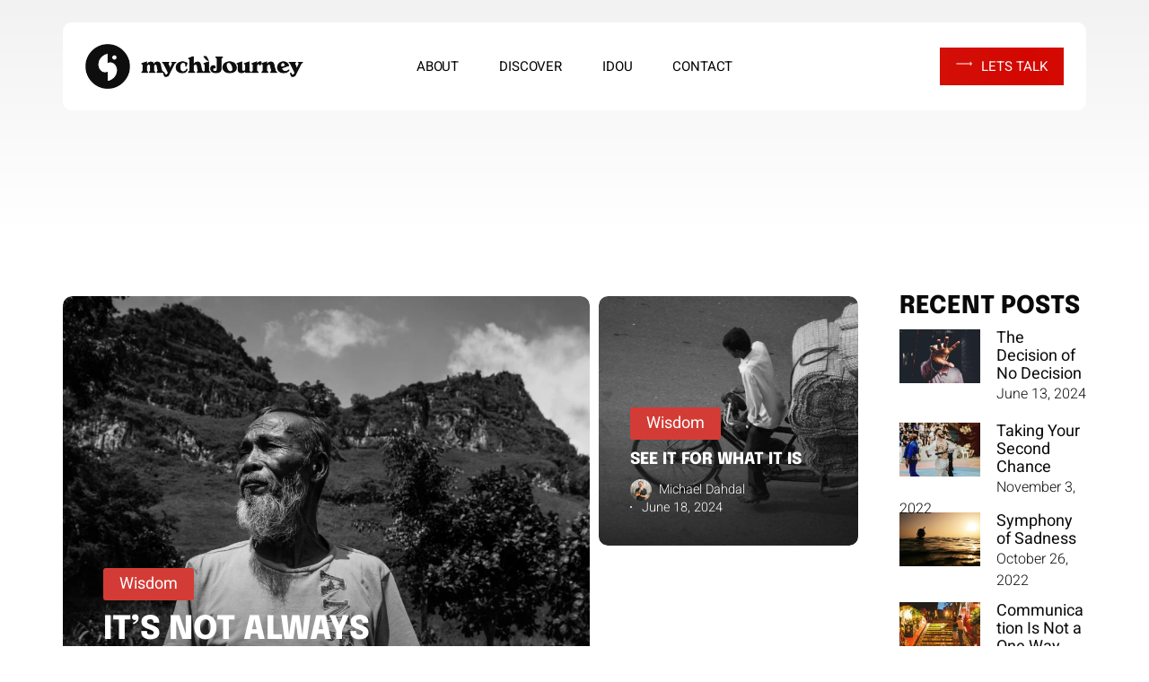

--- FILE ---
content_type: text/html; charset=UTF-8
request_url: https://mychijourney.com/tag/stoic/
body_size: 32288
content:
<!doctype html>
<html lang="en" class="no-js">
<head>
	<meta charset="UTF-8">
	<meta name="viewport" content="width=device-width, initial-scale=1, maximum-scale=5" /><meta name='robots' content='index, follow, max-image-preview:large, max-snippet:-1, max-video-preview:-1' />

	<!-- This site is optimized with the Yoast SEO plugin v26.7 - https://yoast.com/wordpress/plugins/seo/ -->
	<title>stoic Archives - My Chi Journey</title>
	<link rel="canonical" href="https://mychijourney.com/tag/stoic/" />
	<meta property="og:locale" content="en_US" />
	<meta property="og:type" content="article" />
	<meta property="og:title" content="stoic Archives - My Chi Journey" />
	<meta property="og:url" content="https://mychijourney.com/tag/stoic/" />
	<meta property="og:site_name" content="My Chi Journey" />
	<meta name="twitter:card" content="summary_large_image" />
	<meta name="twitter:site" content="@mychijourney" />
	<script type="application/ld+json" class="yoast-schema-graph">{"@context":"https://schema.org","@graph":[{"@type":"CollectionPage","@id":"https://mychijourney.com/tag/stoic/","url":"https://mychijourney.com/tag/stoic/","name":"stoic Archives - My Chi Journey","isPartOf":{"@id":"https://mychijourney.com/#website"},"primaryImageOfPage":{"@id":"https://mychijourney.com/tag/stoic/#primaryimage"},"image":{"@id":"https://mychijourney.com/tag/stoic/#primaryimage"},"thumbnailUrl":"https://mychijourney.com/wp-content/uploads/2022/06/mychijourney-how-you-feel.jpg","breadcrumb":{"@id":"https://mychijourney.com/tag/stoic/#breadcrumb"},"inLanguage":"en"},{"@type":"ImageObject","inLanguage":"en","@id":"https://mychijourney.com/tag/stoic/#primaryimage","url":"https://mychijourney.com/wp-content/uploads/2022/06/mychijourney-how-you-feel.jpg","contentUrl":"https://mychijourney.com/wp-content/uploads/2022/06/mychijourney-how-you-feel.jpg","width":2406,"height":1600},{"@type":"BreadcrumbList","@id":"https://mychijourney.com/tag/stoic/#breadcrumb","itemListElement":[{"@type":"ListItem","position":1,"name":"Home","item":"https://mychijourney.com/"},{"@type":"ListItem","position":2,"name":"stoic"}]},{"@type":"WebSite","@id":"https://mychijourney.com/#website","url":"https://mychijourney.com/","name":"My Chi Journey","description":"Take Control of Your Life","publisher":{"@id":"https://mychijourney.com/#organization"},"potentialAction":[{"@type":"SearchAction","target":{"@type":"EntryPoint","urlTemplate":"https://mychijourney.com/?s={search_term_string}"},"query-input":{"@type":"PropertyValueSpecification","valueRequired":true,"valueName":"search_term_string"}}],"inLanguage":"en"},{"@type":"Organization","@id":"https://mychijourney.com/#organization","name":"My Chi Journey","url":"https://mychijourney.com/","logo":{"@type":"ImageObject","inLanguage":"en","@id":"https://mychijourney.com/#/schema/logo/image/","url":"https://mychijourney.com/wp-content/uploads/2024/02/375646529_783397517123350_5772017995955867_n.jpg","contentUrl":"https://mychijourney.com/wp-content/uploads/2024/02/375646529_783397517123350_5772017995955867_n.jpg","width":960,"height":958,"caption":"My Chi Journey"},"image":{"@id":"https://mychijourney.com/#/schema/logo/image/"},"sameAs":["https://www.facebook.com/mychijourney/","https://x.com/mychijourney","https://www.youtube.com/@mychijourney","https://www.instagram.com/mychijourney/","https://tiktok.com/mychijourney","https://www.pinterest.com/mychijourney/","https://www.linkedin.com/company/mychijourney/"]}]}</script>
	<!-- / Yoast SEO plugin. -->


<link rel="amphtml" href="https://mychijourney.com/tag/stoic/amp/" /><meta name="generator" content="AMP for WP 1.1.11"/><link rel='dns-prefetch' href='//fonts.googleapis.com' />
<link rel="alternate" type="application/rss+xml" title="My Chi Journey &raquo; Feed" href="https://mychijourney.com/feed/" />
<link rel="alternate" type="application/rss+xml" title="My Chi Journey &raquo; Comments Feed" href="https://mychijourney.com/comments/feed/" />
<link rel="alternate" type="application/rss+xml" title="My Chi Journey &raquo; stoic Tag Feed" href="https://mychijourney.com/tag/stoic/feed/" />
<link href="https://mychijourney.com/wp-content/themes/salient/css/fonts/icomoon.woff?v=1.5" as="font" type="font/woff" crossorigin="anonymous">		<!-- This site uses the Google Analytics by MonsterInsights plugin v9.11.1 - Using Analytics tracking - https://www.monsterinsights.com/ -->
							<script src="//www.googletagmanager.com/gtag/js?id=G-XQ1Q4DE0QZ" data-cfasync="false" data-wpfc-render="false" type="lazyJs" async=""></script>
			<script type="lazyJs" data-cfasync="false" data-wpfc-render="false" >
				var mi_version = '9.11.1';
				var mi_track_user = true;
				var mi_no_track_reason = '';
								var MonsterInsightsDefaultLocations = {"page_location":"https:\/\/mychijourney.com\/tag\/stoic\/"};
								if ( typeof MonsterInsightsPrivacyGuardFilter === 'function' ) {
					var MonsterInsightsLocations = (typeof MonsterInsightsExcludeQuery === 'object') ? MonsterInsightsPrivacyGuardFilter( MonsterInsightsExcludeQuery ) : MonsterInsightsPrivacyGuardFilter( MonsterInsightsDefaultLocations );
				} else {
					var MonsterInsightsLocations = (typeof MonsterInsightsExcludeQuery === 'object') ? MonsterInsightsExcludeQuery : MonsterInsightsDefaultLocations;
				}

								var disableStrs = [
										'ga-disable-G-XQ1Q4DE0QZ',
									];

				/* Function to detect opted out users */
				function __gtagTrackerIsOptedOut() {
					for (var index = 0; index < disableStrs.length; index++) {
						if (document.cookie.indexOf(disableStrs[index] + '=true') > -1) {
							return true;
						}
					}

					return false;
				}

				/* Disable tracking if the opt-out cookie exists. */
				if (__gtagTrackerIsOptedOut()) {
					for (var index = 0; index < disableStrs.length; index++) {
						window[disableStrs[index]] = true;
					}
				}

				/* Opt-out function */
				function __gtagTrackerOptout() {
					for (var index = 0; index < disableStrs.length; index++) {
						document.cookie = disableStrs[index] + '=true; expires=Thu, 31 Dec 2099 23:59:59 UTC; path=/';
						window[disableStrs[index]] = true;
					}
				}

				if ('undefined' === typeof gaOptout) {
					function gaOptout() {
						__gtagTrackerOptout();
					}
				}
								window.dataLayer = window.dataLayer || [];

				window.MonsterInsightsDualTracker = {
					helpers: {},
					trackers: {},
				};
				if (mi_track_user) {
					function __gtagDataLayer() {
						dataLayer.push(arguments);
					}

					function __gtagTracker(type, name, parameters) {
						if (!parameters) {
							parameters = {};
						}

						if (parameters.send_to) {
							__gtagDataLayer.apply(null, arguments);
							return;
						}

						if (type === 'event') {
														parameters.send_to = monsterinsights_frontend.v4_id;
							var hookName = name;
							if (typeof parameters['event_category'] !== 'undefined') {
								hookName = parameters['event_category'] + ':' + name;
							}

							if (typeof MonsterInsightsDualTracker.trackers[hookName] !== 'undefined') {
								MonsterInsightsDualTracker.trackers[hookName](parameters);
							} else {
								__gtagDataLayer('event', name, parameters);
							}
							
						} else {
							__gtagDataLayer.apply(null, arguments);
						}
					}

					__gtagTracker('js', new Date());
					__gtagTracker('set', {
						'developer_id.dZGIzZG': true,
											});
					if ( MonsterInsightsLocations.page_location ) {
						__gtagTracker('set', MonsterInsightsLocations);
					}
										__gtagTracker('config', 'G-XQ1Q4DE0QZ', {"forceSSL":"true","link_attribution":"true"} );
										window.gtag = __gtagTracker;										(function () {
						/* https://developers.google.com/analytics/devguides/collection/analyticsjs/ */
						/* ga and __gaTracker compatibility shim. */
						var noopfn = function () {
							return null;
						};
						var newtracker = function () {
							return new Tracker();
						};
						var Tracker = function () {
							return null;
						};
						var p = Tracker.prototype;
						p.get = noopfn;
						p.set = noopfn;
						p.send = function () {
							var args = Array.prototype.slice.call(arguments);
							args.unshift('send');
							__gaTracker.apply(null, args);
						};
						var __gaTracker = function () {
							var len = arguments.length;
							if (len === 0) {
								return;
							}
							var f = arguments[len - 1];
							if (typeof f !== 'object' || f === null || typeof f.hitCallback !== 'function') {
								if ('send' === arguments[0]) {
									var hitConverted, hitObject = false, action;
									if ('event' === arguments[1]) {
										if ('undefined' !== typeof arguments[3]) {
											hitObject = {
												'eventAction': arguments[3],
												'eventCategory': arguments[2],
												'eventLabel': arguments[4],
												'value': arguments[5] ? arguments[5] : 1,
											}
										}
									}
									if ('pageview' === arguments[1]) {
										if ('undefined' !== typeof arguments[2]) {
											hitObject = {
												'eventAction': 'page_view',
												'page_path': arguments[2],
											}
										}
									}
									if (typeof arguments[2] === 'object') {
										hitObject = arguments[2];
									}
									if (typeof arguments[5] === 'object') {
										Object.assign(hitObject, arguments[5]);
									}
									if ('undefined' !== typeof arguments[1].hitType) {
										hitObject = arguments[1];
										if ('pageview' === hitObject.hitType) {
											hitObject.eventAction = 'page_view';
										}
									}
									if (hitObject) {
										action = 'timing' === arguments[1].hitType ? 'timing_complete' : hitObject.eventAction;
										hitConverted = mapArgs(hitObject);
										__gtagTracker('event', action, hitConverted);
									}
								}
								return;
							}

							function mapArgs(args) {
								var arg, hit = {};
								var gaMap = {
									'eventCategory': 'event_category',
									'eventAction': 'event_action',
									'eventLabel': 'event_label',
									'eventValue': 'event_value',
									'nonInteraction': 'non_interaction',
									'timingCategory': 'event_category',
									'timingVar': 'name',
									'timingValue': 'value',
									'timingLabel': 'event_label',
									'page': 'page_path',
									'location': 'page_location',
									'title': 'page_title',
									'referrer' : 'page_referrer',
								};
								for (arg in args) {
																		if (!(!args.hasOwnProperty(arg) || !gaMap.hasOwnProperty(arg))) {
										hit[gaMap[arg]] = args[arg];
									} else {
										hit[arg] = args[arg];
									}
								}
								return hit;
							}

							try {
								f.hitCallback();
							} catch (ex) {
							}
						};
						__gaTracker.create = newtracker;
						__gaTracker.getByName = newtracker;
						__gaTracker.getAll = function () {
							return [];
						};
						__gaTracker.remove = noopfn;
						__gaTracker.loaded = true;
						window['__gaTracker'] = __gaTracker;
					})();
									} else {
										console.log("");
					(function () {
						function __gtagTracker() {
							return null;
						}

						window['__gtagTracker'] = __gtagTracker;
						window['gtag'] = __gtagTracker;
					})();
									}
			</script>
							<!-- / Google Analytics by MonsterInsights -->
		<style id='wp-img-auto-sizes-contain-inline-css' type='text/css'>
img:is([sizes=auto i],[sizes^="auto," i]){contain-intrinsic-size:3000px 1500px}
/*# sourceURL=wp-img-auto-sizes-contain-inline-css */
</style>
<style id='wp-block-library-inline-css' type='text/css'>
:root{--wp-block-synced-color:#7a00df;--wp-block-synced-color--rgb:122,0,223;--wp-bound-block-color:var(--wp-block-synced-color);--wp-editor-canvas-background:#ddd;--wp-admin-theme-color:#007cba;--wp-admin-theme-color--rgb:0,124,186;--wp-admin-theme-color-darker-10:#006ba1;--wp-admin-theme-color-darker-10--rgb:0,107,160.5;--wp-admin-theme-color-darker-20:#005a87;--wp-admin-theme-color-darker-20--rgb:0,90,135;--wp-admin-border-width-focus:2px}@media (min-resolution:192dpi){:root{--wp-admin-border-width-focus:1.5px}}.wp-element-button{cursor:pointer}:root .has-very-light-gray-background-color{background-color:#eee}:root .has-very-dark-gray-background-color{background-color:#313131}:root .has-very-light-gray-color{color:#eee}:root .has-very-dark-gray-color{color:#313131}:root .has-vivid-green-cyan-to-vivid-cyan-blue-gradient-background{background:linear-gradient(135deg,#00d084,#0693e3)}:root .has-purple-crush-gradient-background{background:linear-gradient(135deg,#34e2e4,#4721fb 50%,#ab1dfe)}:root .has-hazy-dawn-gradient-background{background:linear-gradient(135deg,#faaca8,#dad0ec)}:root .has-subdued-olive-gradient-background{background:linear-gradient(135deg,#fafae1,#67a671)}:root .has-atomic-cream-gradient-background{background:linear-gradient(135deg,#fdd79a,#004a59)}:root .has-nightshade-gradient-background{background:linear-gradient(135deg,#330968,#31cdcf)}:root .has-midnight-gradient-background{background:linear-gradient(135deg,#020381,#2874fc)}:root{--wp--preset--font-size--normal:16px;--wp--preset--font-size--huge:42px}.has-regular-font-size{font-size:1em}.has-larger-font-size{font-size:2.625em}.has-normal-font-size{font-size:var(--wp--preset--font-size--normal)}.has-huge-font-size{font-size:var(--wp--preset--font-size--huge)}.has-text-align-center{text-align:center}.has-text-align-left{text-align:left}.has-text-align-right{text-align:right}.has-fit-text{white-space:nowrap!important}#end-resizable-editor-section{display:none}.aligncenter{clear:both}.items-justified-left{justify-content:flex-start}.items-justified-center{justify-content:center}.items-justified-right{justify-content:flex-end}.items-justified-space-between{justify-content:space-between}.screen-reader-text{border:0;clip-path:inset(50%);height:1px;margin:-1px;overflow:hidden;padding:0;position:absolute;width:1px;word-wrap:normal!important}.screen-reader-text:focus{background-color:#ddd;clip-path:none;color:#444;display:block;font-size:1em;height:auto;left:5px;line-height:normal;padding:15px 23px 14px;text-decoration:none;top:5px;width:auto;z-index:100000}html :where(.has-border-color){border-style:solid}html :where([style*=border-top-color]){border-top-style:solid}html :where([style*=border-right-color]){border-right-style:solid}html :where([style*=border-bottom-color]){border-bottom-style:solid}html :where([style*=border-left-color]){border-left-style:solid}html :where([style*=border-width]){border-style:solid}html :where([style*=border-top-width]){border-top-style:solid}html :where([style*=border-right-width]){border-right-style:solid}html :where([style*=border-bottom-width]){border-bottom-style:solid}html :where([style*=border-left-width]){border-left-style:solid}html :where(img[class*=wp-image-]){height:auto;max-width:100%}:where(figure){margin:0 0 1em}html :where(.is-position-sticky){--wp-admin--admin-bar--position-offset:var(--wp-admin--admin-bar--height,0px)}@media screen and (max-width:600px){html :where(.is-position-sticky){--wp-admin--admin-bar--position-offset:0px}}

/*# sourceURL=wp-block-library-inline-css */
</style><style id='wp-block-categories-inline-css' type='text/css'>
.wp-block-categories{box-sizing:border-box}.wp-block-categories.alignleft{margin-right:2em}.wp-block-categories.alignright{margin-left:2em}.wp-block-categories.wp-block-categories-dropdown.aligncenter{text-align:center}.wp-block-categories .wp-block-categories__label{display:block;width:100%}
/*# sourceURL=https://mychijourney.com/wp-includes/blocks/categories/style.min.css */
</style>
<style id='wp-block-heading-inline-css' type='text/css'>
h1:where(.wp-block-heading).has-background,h2:where(.wp-block-heading).has-background,h3:where(.wp-block-heading).has-background,h4:where(.wp-block-heading).has-background,h5:where(.wp-block-heading).has-background,h6:where(.wp-block-heading).has-background{padding:1.25em 2.375em}h1.has-text-align-left[style*=writing-mode]:where([style*=vertical-lr]),h1.has-text-align-right[style*=writing-mode]:where([style*=vertical-rl]),h2.has-text-align-left[style*=writing-mode]:where([style*=vertical-lr]),h2.has-text-align-right[style*=writing-mode]:where([style*=vertical-rl]),h3.has-text-align-left[style*=writing-mode]:where([style*=vertical-lr]),h3.has-text-align-right[style*=writing-mode]:where([style*=vertical-rl]),h4.has-text-align-left[style*=writing-mode]:where([style*=vertical-lr]),h4.has-text-align-right[style*=writing-mode]:where([style*=vertical-rl]),h5.has-text-align-left[style*=writing-mode]:where([style*=vertical-lr]),h5.has-text-align-right[style*=writing-mode]:where([style*=vertical-rl]),h6.has-text-align-left[style*=writing-mode]:where([style*=vertical-lr]),h6.has-text-align-right[style*=writing-mode]:where([style*=vertical-rl]){rotate:180deg}
/*# sourceURL=https://mychijourney.com/wp-includes/blocks/heading/style.min.css */
</style>
<style id='wp-block-latest-posts-inline-css' type='text/css'>
.wp-block-latest-posts{box-sizing:border-box}.wp-block-latest-posts.alignleft{margin-right:2em}.wp-block-latest-posts.alignright{margin-left:2em}.wp-block-latest-posts.wp-block-latest-posts__list{list-style:none}.wp-block-latest-posts.wp-block-latest-posts__list li{clear:both;overflow-wrap:break-word}.wp-block-latest-posts.is-grid{display:flex;flex-wrap:wrap}.wp-block-latest-posts.is-grid li{margin:0 1.25em 1.25em 0;width:100%}@media (min-width:600px){.wp-block-latest-posts.columns-2 li{width:calc(50% - .625em)}.wp-block-latest-posts.columns-2 li:nth-child(2n){margin-right:0}.wp-block-latest-posts.columns-3 li{width:calc(33.33333% - .83333em)}.wp-block-latest-posts.columns-3 li:nth-child(3n){margin-right:0}.wp-block-latest-posts.columns-4 li{width:calc(25% - .9375em)}.wp-block-latest-posts.columns-4 li:nth-child(4n){margin-right:0}.wp-block-latest-posts.columns-5 li{width:calc(20% - 1em)}.wp-block-latest-posts.columns-5 li:nth-child(5n){margin-right:0}.wp-block-latest-posts.columns-6 li{width:calc(16.66667% - 1.04167em)}.wp-block-latest-posts.columns-6 li:nth-child(6n){margin-right:0}}:root :where(.wp-block-latest-posts.is-grid){padding:0}:root :where(.wp-block-latest-posts.wp-block-latest-posts__list){padding-left:0}.wp-block-latest-posts__post-author,.wp-block-latest-posts__post-date{display:block;font-size:.8125em}.wp-block-latest-posts__post-excerpt,.wp-block-latest-posts__post-full-content{margin-bottom:1em;margin-top:.5em}.wp-block-latest-posts__featured-image a{display:inline-block}.wp-block-latest-posts__featured-image img{height:auto;max-width:100%;width:auto}.wp-block-latest-posts__featured-image.alignleft{float:left;margin-right:1em}.wp-block-latest-posts__featured-image.alignright{float:right;margin-left:1em}.wp-block-latest-posts__featured-image.aligncenter{margin-bottom:1em;text-align:center}
/*# sourceURL=https://mychijourney.com/wp-includes/blocks/latest-posts/style.min.css */
</style>
<style id='wp-block-group-inline-css' type='text/css'>
.wp-block-group{box-sizing:border-box}:where(.wp-block-group.wp-block-group-is-layout-constrained){position:relative}
/*# sourceURL=https://mychijourney.com/wp-includes/blocks/group/style.min.css */
</style>
<style id='wp-block-paragraph-inline-css' type='text/css'>
.is-small-text{font-size:.875em}.is-regular-text{font-size:1em}.is-large-text{font-size:2.25em}.is-larger-text{font-size:3em}.has-drop-cap:not(:focus):first-letter{float:left;font-size:8.4em;font-style:normal;font-weight:100;line-height:.68;margin:.05em .1em 0 0;text-transform:uppercase}body.rtl .has-drop-cap:not(:focus):first-letter{float:none;margin-left:.1em}p.has-drop-cap.has-background{overflow:hidden}:root :where(p.has-background){padding:1.25em 2.375em}:where(p.has-text-color:not(.has-link-color)) a{color:inherit}p.has-text-align-left[style*="writing-mode:vertical-lr"],p.has-text-align-right[style*="writing-mode:vertical-rl"]{rotate:180deg}
/*# sourceURL=https://mychijourney.com/wp-includes/blocks/paragraph/style.min.css */
</style>
<style id='wp-block-separator-inline-css' type='text/css'>
@charset "UTF-8";.wp-block-separator{border:none;border-top:2px solid}:root :where(.wp-block-separator.is-style-dots){height:auto;line-height:1;text-align:center}:root :where(.wp-block-separator.is-style-dots):before{color:currentColor;content:"···";font-family:serif;font-size:1.5em;letter-spacing:2em;padding-left:2em}.wp-block-separator.is-style-dots{background:none!important;border:none!important}
/*# sourceURL=https://mychijourney.com/wp-includes/blocks/separator/style.min.css */
</style>
<style id='global-styles-inline-css' type='text/css'>
:root{--wp--preset--aspect-ratio--square: 1;--wp--preset--aspect-ratio--4-3: 4/3;--wp--preset--aspect-ratio--3-4: 3/4;--wp--preset--aspect-ratio--3-2: 3/2;--wp--preset--aspect-ratio--2-3: 2/3;--wp--preset--aspect-ratio--16-9: 16/9;--wp--preset--aspect-ratio--9-16: 9/16;--wp--preset--color--black: #000000;--wp--preset--color--cyan-bluish-gray: #abb8c3;--wp--preset--color--white: #ffffff;--wp--preset--color--pale-pink: #f78da7;--wp--preset--color--vivid-red: #cf2e2e;--wp--preset--color--luminous-vivid-orange: #ff6900;--wp--preset--color--luminous-vivid-amber: #fcb900;--wp--preset--color--light-green-cyan: #7bdcb5;--wp--preset--color--vivid-green-cyan: #00d084;--wp--preset--color--pale-cyan-blue: #8ed1fc;--wp--preset--color--vivid-cyan-blue: #0693e3;--wp--preset--color--vivid-purple: #9b51e0;--wp--preset--gradient--vivid-cyan-blue-to-vivid-purple: linear-gradient(135deg,rgb(6,147,227) 0%,rgb(155,81,224) 100%);--wp--preset--gradient--light-green-cyan-to-vivid-green-cyan: linear-gradient(135deg,rgb(122,220,180) 0%,rgb(0,208,130) 100%);--wp--preset--gradient--luminous-vivid-amber-to-luminous-vivid-orange: linear-gradient(135deg,rgb(252,185,0) 0%,rgb(255,105,0) 100%);--wp--preset--gradient--luminous-vivid-orange-to-vivid-red: linear-gradient(135deg,rgb(255,105,0) 0%,rgb(207,46,46) 100%);--wp--preset--gradient--very-light-gray-to-cyan-bluish-gray: linear-gradient(135deg,rgb(238,238,238) 0%,rgb(169,184,195) 100%);--wp--preset--gradient--cool-to-warm-spectrum: linear-gradient(135deg,rgb(74,234,220) 0%,rgb(151,120,209) 20%,rgb(207,42,186) 40%,rgb(238,44,130) 60%,rgb(251,105,98) 80%,rgb(254,248,76) 100%);--wp--preset--gradient--blush-light-purple: linear-gradient(135deg,rgb(255,206,236) 0%,rgb(152,150,240) 100%);--wp--preset--gradient--blush-bordeaux: linear-gradient(135deg,rgb(254,205,165) 0%,rgb(254,45,45) 50%,rgb(107,0,62) 100%);--wp--preset--gradient--luminous-dusk: linear-gradient(135deg,rgb(255,203,112) 0%,rgb(199,81,192) 50%,rgb(65,88,208) 100%);--wp--preset--gradient--pale-ocean: linear-gradient(135deg,rgb(255,245,203) 0%,rgb(182,227,212) 50%,rgb(51,167,181) 100%);--wp--preset--gradient--electric-grass: linear-gradient(135deg,rgb(202,248,128) 0%,rgb(113,206,126) 100%);--wp--preset--gradient--midnight: linear-gradient(135deg,rgb(2,3,129) 0%,rgb(40,116,252) 100%);--wp--preset--font-size--small: 13px;--wp--preset--font-size--medium: 20px;--wp--preset--font-size--large: 36px;--wp--preset--font-size--x-large: 42px;--wp--preset--font-family--verona-demibold: verona-demibold;--wp--preset--spacing--20: 0.44rem;--wp--preset--spacing--30: 0.67rem;--wp--preset--spacing--40: 1rem;--wp--preset--spacing--50: 1.5rem;--wp--preset--spacing--60: 2.25rem;--wp--preset--spacing--70: 3.38rem;--wp--preset--spacing--80: 5.06rem;--wp--preset--shadow--natural: 6px 6px 9px rgba(0, 0, 0, 0.2);--wp--preset--shadow--deep: 12px 12px 50px rgba(0, 0, 0, 0.4);--wp--preset--shadow--sharp: 6px 6px 0px rgba(0, 0, 0, 0.2);--wp--preset--shadow--outlined: 6px 6px 0px -3px rgb(255, 255, 255), 6px 6px rgb(0, 0, 0);--wp--preset--shadow--crisp: 6px 6px 0px rgb(0, 0, 0);}:where(body) { margin: 0; }.wp-site-blocks > .alignleft { float: left; margin-right: 2em; }.wp-site-blocks > .alignright { float: right; margin-left: 2em; }.wp-site-blocks > .aligncenter { justify-content: center; margin-left: auto; margin-right: auto; }:where(.is-layout-flex){gap: 0.5em;}:where(.is-layout-grid){gap: 0.5em;}.is-layout-flow > .alignleft{float: left;margin-inline-start: 0;margin-inline-end: 2em;}.is-layout-flow > .alignright{float: right;margin-inline-start: 2em;margin-inline-end: 0;}.is-layout-flow > .aligncenter{margin-left: auto !important;margin-right: auto !important;}.is-layout-constrained > .alignleft{float: left;margin-inline-start: 0;margin-inline-end: 2em;}.is-layout-constrained > .alignright{float: right;margin-inline-start: 2em;margin-inline-end: 0;}.is-layout-constrained > .aligncenter{margin-left: auto !important;margin-right: auto !important;}.is-layout-constrained > :where(:not(.alignleft):not(.alignright):not(.alignfull)){margin-left: auto !important;margin-right: auto !important;}body .is-layout-flex{display: flex;}.is-layout-flex{flex-wrap: wrap;align-items: center;}.is-layout-flex > :is(*, div){margin: 0;}body .is-layout-grid{display: grid;}.is-layout-grid > :is(*, div){margin: 0;}body{padding-top: 0px;padding-right: 0px;padding-bottom: 0px;padding-left: 0px;}a:where(:not(.wp-element-button)){text-decoration: underline;}:root :where(.wp-element-button, .wp-block-button__link){background-color: #32373c;border-width: 0;color: #fff;font-family: inherit;font-size: inherit;font-style: inherit;font-weight: inherit;letter-spacing: inherit;line-height: inherit;padding-top: calc(0.667em + 2px);padding-right: calc(1.333em + 2px);padding-bottom: calc(0.667em + 2px);padding-left: calc(1.333em + 2px);text-decoration: none;text-transform: inherit;}.has-black-color{color: var(--wp--preset--color--black) !important;}.has-cyan-bluish-gray-color{color: var(--wp--preset--color--cyan-bluish-gray) !important;}.has-white-color{color: var(--wp--preset--color--white) !important;}.has-pale-pink-color{color: var(--wp--preset--color--pale-pink) !important;}.has-vivid-red-color{color: var(--wp--preset--color--vivid-red) !important;}.has-luminous-vivid-orange-color{color: var(--wp--preset--color--luminous-vivid-orange) !important;}.has-luminous-vivid-amber-color{color: var(--wp--preset--color--luminous-vivid-amber) !important;}.has-light-green-cyan-color{color: var(--wp--preset--color--light-green-cyan) !important;}.has-vivid-green-cyan-color{color: var(--wp--preset--color--vivid-green-cyan) !important;}.has-pale-cyan-blue-color{color: var(--wp--preset--color--pale-cyan-blue) !important;}.has-vivid-cyan-blue-color{color: var(--wp--preset--color--vivid-cyan-blue) !important;}.has-vivid-purple-color{color: var(--wp--preset--color--vivid-purple) !important;}.has-black-background-color{background-color: var(--wp--preset--color--black) !important;}.has-cyan-bluish-gray-background-color{background-color: var(--wp--preset--color--cyan-bluish-gray) !important;}.has-white-background-color{background-color: var(--wp--preset--color--white) !important;}.has-pale-pink-background-color{background-color: var(--wp--preset--color--pale-pink) !important;}.has-vivid-red-background-color{background-color: var(--wp--preset--color--vivid-red) !important;}.has-luminous-vivid-orange-background-color{background-color: var(--wp--preset--color--luminous-vivid-orange) !important;}.has-luminous-vivid-amber-background-color{background-color: var(--wp--preset--color--luminous-vivid-amber) !important;}.has-light-green-cyan-background-color{background-color: var(--wp--preset--color--light-green-cyan) !important;}.has-vivid-green-cyan-background-color{background-color: var(--wp--preset--color--vivid-green-cyan) !important;}.has-pale-cyan-blue-background-color{background-color: var(--wp--preset--color--pale-cyan-blue) !important;}.has-vivid-cyan-blue-background-color{background-color: var(--wp--preset--color--vivid-cyan-blue) !important;}.has-vivid-purple-background-color{background-color: var(--wp--preset--color--vivid-purple) !important;}.has-black-border-color{border-color: var(--wp--preset--color--black) !important;}.has-cyan-bluish-gray-border-color{border-color: var(--wp--preset--color--cyan-bluish-gray) !important;}.has-white-border-color{border-color: var(--wp--preset--color--white) !important;}.has-pale-pink-border-color{border-color: var(--wp--preset--color--pale-pink) !important;}.has-vivid-red-border-color{border-color: var(--wp--preset--color--vivid-red) !important;}.has-luminous-vivid-orange-border-color{border-color: var(--wp--preset--color--luminous-vivid-orange) !important;}.has-luminous-vivid-amber-border-color{border-color: var(--wp--preset--color--luminous-vivid-amber) !important;}.has-light-green-cyan-border-color{border-color: var(--wp--preset--color--light-green-cyan) !important;}.has-vivid-green-cyan-border-color{border-color: var(--wp--preset--color--vivid-green-cyan) !important;}.has-pale-cyan-blue-border-color{border-color: var(--wp--preset--color--pale-cyan-blue) !important;}.has-vivid-cyan-blue-border-color{border-color: var(--wp--preset--color--vivid-cyan-blue) !important;}.has-vivid-purple-border-color{border-color: var(--wp--preset--color--vivid-purple) !important;}.has-vivid-cyan-blue-to-vivid-purple-gradient-background{background: var(--wp--preset--gradient--vivid-cyan-blue-to-vivid-purple) !important;}.has-light-green-cyan-to-vivid-green-cyan-gradient-background{background: var(--wp--preset--gradient--light-green-cyan-to-vivid-green-cyan) !important;}.has-luminous-vivid-amber-to-luminous-vivid-orange-gradient-background{background: var(--wp--preset--gradient--luminous-vivid-amber-to-luminous-vivid-orange) !important;}.has-luminous-vivid-orange-to-vivid-red-gradient-background{background: var(--wp--preset--gradient--luminous-vivid-orange-to-vivid-red) !important;}.has-very-light-gray-to-cyan-bluish-gray-gradient-background{background: var(--wp--preset--gradient--very-light-gray-to-cyan-bluish-gray) !important;}.has-cool-to-warm-spectrum-gradient-background{background: var(--wp--preset--gradient--cool-to-warm-spectrum) !important;}.has-blush-light-purple-gradient-background{background: var(--wp--preset--gradient--blush-light-purple) !important;}.has-blush-bordeaux-gradient-background{background: var(--wp--preset--gradient--blush-bordeaux) !important;}.has-luminous-dusk-gradient-background{background: var(--wp--preset--gradient--luminous-dusk) !important;}.has-pale-ocean-gradient-background{background: var(--wp--preset--gradient--pale-ocean) !important;}.has-electric-grass-gradient-background{background: var(--wp--preset--gradient--electric-grass) !important;}.has-midnight-gradient-background{background: var(--wp--preset--gradient--midnight) !important;}.has-small-font-size{font-size: var(--wp--preset--font-size--small) !important;}.has-medium-font-size{font-size: var(--wp--preset--font-size--medium) !important;}.has-large-font-size{font-size: var(--wp--preset--font-size--large) !important;}.has-x-large-font-size{font-size: var(--wp--preset--font-size--x-large) !important;}.has-verona-demibold-font-family{font-family: var(--wp--preset--font-family--verona-demibold) !important;}
/*# sourceURL=global-styles-inline-css */
</style>
<style id='core-block-supports-inline-css' type='text/css'>
.wp-container-core-group-is-layout-8cf370e7{flex-direction:column;align-items:flex-start;}
/*# sourceURL=core-block-supports-inline-css */
</style>


<link rel="preload" href="https://fonts.gstatic.com/s/heebo/v22/NGS6v5_NC0k9P9H2TbE.woff2" as="font" type="font/woff2" crossorigin><link rel="preload" href="https://fonts.gstatic.com/s/epilogue/v17/O4ZRFGj5hxF0EhjimlIksgg.woff2" as="font" type="font/woff2" crossorigin><link rel="preload" href="https://fonts.gstatic.com/s/barlow/v12/7cHqv4kjgoGqM7E3_-gs51os.woff2" as="font" type="font/woff2" crossorigin><link rel="preload" href="https://mychijourney.com/wp-content/cache/w3-cache/css/501/wp-content/plugins/countdown-timer-ultimate/assets/css/wpcdt-public.css" as="style" ><link rel="preload" href="https://mychijourney.com/wp-content/cache/w3-cache/css/501/wp-content/plugins/import-eventbrite-events/assets/css/import-eventbrite-events.css" as="style" ><link rel="preload" href="https://mychijourney.com/wp-content/cache/w3-cache/css/501/wp-content/plugins/import-eventbrite-events/assets/css/grid-style2.css" as="style" ><link rel="preload" href="https://mychijourney.com/wp-content/cache/w3-cache/css/501/wp-content/plugins/widget-for-eventbrite-api/frontend/css/frontend.css" as="style" ><link rel="preload" href="https://mychijourney.com/wp-content/cache/w3-cache/css/501/wp-content/themes/salient/css/build/grid-system.css" as="style" ><link rel="preload" href="https://mychijourney.com/wp-content/cache/w3-cache/css/501/wp-content/themes/salient/css/build/style.css" as="style" ><link rel="preload" href="https://mychijourney.com/wp-content/cache/w3-cache/css/501/wp-content/themes/salient/css/build/header/header-layout-centered-menu.css" as="style" ><link rel="preload" href="https://mychijourney.com/wp-content/cache/w3-cache/css/501/wp-content/themes/salient/css/build/elements/element-post-grid.css" as="style" ><link rel="preload" href="https://mychijourney.com/wp-content/cache/w3-cache/css/501/wp-content/themes/salient/css/build/third-party/wpforms.css" as="style" ><link rel="preload" href="https://mychijourney.com/wp-content/cache/w3-cache/css/501/wp-content/themes/salient/css/build/responsive.css" as="style" ><link rel="preload" href="https://mychijourney.com/wp-content/cache/w3-cache/css/501/wp-content/themes/salient/css/build/plugins/flickity.css" as="style" ><link rel="preload" href="https://mychijourney.com/wp-content/cache/w3-cache/css/501/wp-content/themes/salient/css/build/skin-material.css" as="style" ><link rel="preload" href="https://mychijourney.com/wp-content/cache/w3-cache/css/501/wp-content/uploads/salient/menu-dynamic.css" as="style" ><link rel="preload" href="https://mychijourney.com/wp-content/cache/w3-cache/css/501/wp-content/themes/salient/css/salient-dynamic-styles.css" as="style" ><link rel="preload" href="https://mychijourney.com/wp-content/cache/w3-cache/css/501/wp-content/plugins/js_composer_salient/assets/css/js_composer.min.css" as="style" ><link rel="preload" href="https://mychijourney.com/wp-content/cache/w3-cache/css/501/wp-content/themes/salient/css/build/style-non-critical.css" as="style" ><link rel="preload" href="https://mychijourney.com/wp-content/cache/w3-cache/css/501/wp-content/themes/salient/css/build/plugins/jquery.fancybox.css" as="style" ><link rel="preload" href="https://mychijourney.com/wp-content/cache/w3-cache/css/501/wp-content/themes/salient/css/build/off-canvas/core.css" as="style" ><link rel="preload" href="https://mychijourney.com/wp-content/cache/w3-cache/css/501/wp-content/themes/salient/css/build/off-canvas/slide-out-right-material.css" as="style" ><link rel="preload" href="https://mychijourney.com/wp-content/cache/w3-cache/css/501/wp-content/themes/salient/css/build/off-canvas/slide-out-right-hover.css" as="style" ><script>var w3GoogleFont=["https:\/\/fonts.googleapis.com\/css?display=swap&family=Open+Sans%3A300%2C400%2C600%2C700%7CHeebo%3A700%2C400%2C300%7CEpilogue%3A600%2C500%2C900%2C800%2C700%7CBarlow%3A500"];</script><script>var w3elem = window.innerWidth<768?'touchstart':'click';var w3LazyloadByPx=200, blankImageWebpUrl = "https://mychijourney.com/wp-content/uploads/blank.pngw3.webp", w3UploadPath="/wp-content", w3WebpPath="/wp-content/w3-webp", w3LazyloadJs = 1, w3JsIsExcluded = 0, w3Inp = 0,w3ExcludedJs=0;var w3pageshow="";!function(){var t=EventTarget.prototype.addEventListener;let e=[],n=[];function i(t){n.click.push(t.target)}function s(t,i){i>3||n[t].forEach((function(a){var r=0;if(e[t].forEach((function(t){o(t,a)&&(r=1)})),!window.w3Html.eventEcr.includes(a)&&!r&&void 0!==a.click)return window.w3Html.eventEcr.push(a),a.click();window.w3Html.eventEcr.includes(a)||r||void 0!==a.click||["HTML","BODY"].includes(a.parentNode.tagName)||(n[t]=[],n[t].push(a.parentNode),s(t,i++))}))}function o(t,e){return t==e||"string"==typeof e.tagName&&!["HTML","BODY"].includes(e.tagName)&&o(t,e.parentNode)}e.click=[],n.click=[],n.touchstart=[],window.w3Html=[],window.w3Html.eventEcr=[],window.w3Html.class="",window.w3Html["css-preloaded"]=0,window.w3Html["data-css"]=0,window.w3Html["data-css-loaded"]=0,"onpageshow"in window&&(window.onpageshow=function(t){w3pageshow=t}),EventTarget.prototype.addEventListener=function(n,i,s){["click","touchstart","keydown","keyup","input","blur","focus","pointerup","pointerdown"].includes(n)&&(-1==window.w3Html.class.indexOf("w3_start")&&["click","touchstart"].includes(n)&&e.click.push(this),w3Inp&&["keydown","keyup","input","blur","focus","pointerup","pointerdown"].includes(n)&&-1==i.toString().indexOf("preventDefault")&&-1==i.toString().indexOf("stopPropagation(")&&-1==i.toString().indexOf("event.dispatch.apply")&&("object"!=typeof s||"object"==typeof s&&"boolean"!=typeof s.passive)&&((s="object"==typeof s?s:[]).passive=!0)),w3Inp&&-1!=window.location.href.indexOf("?test-inp=")&&console.log("rocket",this,n,i,s),t.call(this,n,i,s)},document.querySelector("html").addEventListener("click",i,{passive:!0}),window.addEventListener("w3-load",(function t(){return-1!=window.w3Html.class.indexOf("jsload")?(document.querySelector("html").removeEventListener("click",i),setTimeout((function(){s("click",0)}),100)):setTimeout((function(){t()}),50)}),{passive:!0})}();class w3LoadScripts{constructor(t){this.triggerEvents=t,this.eventOptions={passive:!0},this.userEventListener=this.triggerListener.bind(this),this.lazyTrigger,this.styleLoadFired,this.lazyScriptsLoadFired=0,this.scriptsLoadFired=0,this.excluded_js=w3ExcludedJs,this.w3LazyloadJs=w3LazyloadJs,this.w3_fonts="undefined"!=typeof w3GoogleFont?w3GoogleFont:[],this.w3Styles=[],this.w3Scripts={normal:[],async:[],defer:[],lazy:[]},this.allJQueries=[]}userEventsAdd(t){this.triggerEvents.forEach((e=>window.addEventListener(e,t.userEventListener,t.eventOptions)))}userEventsRemove(t){this.triggerEvents.forEach((e=>window.removeEventListener(e,t.userEventListener,t.eventOptions)))}async triggerListener(){return await this.repaintFrame(),"function"==typeof requestIdleCallback?this.idleCallback():this.setTimeoutCallEvents()}idleCallback(){return requestIdleCallback((t=>{this.callEvents()}),{timeout:50})}setTimeoutCallEvents(){return setTimeout((function(t){t.callEvents()}),150,this)}callEvents(){this.userEventsRemove(this),this.lazyScriptsLoadFired=1,this.addHtmlClass("w3_user"),"loading"===document.readyState?(document.addEventListener("DOMContentLoaded",this.loadStyleResources.bind(this)),!this.scriptsLoadFire&&document.addEventListener("DOMContentLoaded",this.loadResources.bind(this))):(this.loadStyleResources(),!this.scriptsLoadFire&&this.loadResources())}async loadStyleResources(){this.styleLoadFired||(this.styleLoadFired=!0,this.registerStyles(),window.w3Html["data-css"]=this.w3Styles.length,this.preloadScripts(this.w3Styles),this.loadStylesPreloaded(),this.loadFonts(this.w3_fonts))}async loadStylesPreloaded(){setTimeout((function(t){1==window.w3Html["css-preloaded"]?t.loadStyles(t.w3Styles):t.loadStylesPreloaded()}),200,this)}async loadResources(){this.scriptsLoadFired||(this.scriptsLoadFired=!0,this.holdEventListeners(),this.exeDocumentWrite(),this.registerScripts(),this.addHtmlClass("w3_start"),"function"==typeof w3EventsOnStartJs&&w3EventsOnStartJs(),this.preloadScripts(this.w3Scripts.normal),this.preloadScripts(this.w3Scripts.defer),this.preloadScripts(this.w3Scripts.async),await this.loadScripts(this.w3Scripts.normal),await this.loadScripts(this.w3Scripts.defer),await this.loadScripts(this.w3Scripts.async),await this.executeDomcontentloaded(),await this.executeWindowLoad(),window.dispatchEvent(new Event("w3-scripts-loaded")),this.addHtmlClass("w3_js"),"function"==typeof w3EventsOnEndJs&&w3EventsOnEndJs(),this.lazyTrigger=setInterval(this.w3TriggerLazyScript,500,this))}async w3TriggerLazyScript(t){t.lazyScriptsLoadFired&&(await t.loadScripts(t.w3Scripts.lazy),t.addHtmlClass("jsload"),clearInterval(t.lazyTrigger))}addHtmlClass(t){document.getElementsByTagName("html")[0].classList.add(t),window.w3Html.class+=" "+t}registerScripts(){document.querySelectorAll("script[type=lazyJs]").forEach((t=>{t.hasAttribute("src")?t.hasAttribute("async")&&!1!==t.async?this.w3Scripts.async.push(t):t.hasAttribute("defer")&&!1!==t.defer||"module"===t.getAttribute("data-w3-type")?this.w3Scripts.defer.push(t):this.w3Scripts.normal.push(t):this.w3Scripts.normal.push(t)})),document.querySelectorAll("script[type=lazyExJs]").forEach((t=>{this.w3Scripts.lazy.push(t)}))}registerStyles(){document.querySelectorAll("link[data-href]").forEach((t=>{this.w3Styles.push(t)}))}async executeScript(t){return new Promise(((e,n)=>{const i=document.createElement("script");[...t.attributes].forEach((t=>{let e=t.nodeName;"type"!==e&&("data-w3-type"===e&&(e="type"),i.setAttribute(e,t.nodeValue))})),t.hasAttribute("src")?(i.onload=()=>{e()},i.onerror=()=>{e()}):(i.text=t.text,e()),null!==t.parentNode&&t.parentNode.replaceChild(i,t)}))}async executeStyles(t){return function(t){t.href=t.getAttribute("data-href"),t.removeAttribute("data-href"),t.rel="stylesheet"}(t)}async loadScripts(t){const e=t.shift();return e?(await this.executeScript(e),this.loadScripts(t)):Promise.resolve()}async loadStyles(t){const e=t.shift();return e?(this.executeStyles(e),this.loadStyles(t)):"loaded"}async loadFonts(t){var e=document.createDocumentFragment();t.forEach((t=>{const n=document.createElement("link");n.href=t,n.rel="stylesheet",e.appendChild(n)})),document.head.appendChild(e)}preloadScripts(t){var e=document.createDocumentFragment(),n=0,i=this;[...t].forEach((s=>{const o=s.getAttribute("src"),a=s.getAttribute("data-href"),r=s.getAttribute("data-w3-type");if(o){const t=document.createElement("link");t.href=o,t.rel="module"==r?"modulepreload":"preload",t.as="script",e.appendChild(t)}else if(a){const s=document.createElement("link");s.href=a,s.rel="preload",s.as="style",n++,t.length==n&&(s.dataset.last=1),e.appendChild(s),s.onload=function(){fetch(this.href,{mode:"no-cors"}).then((t=>t.blob())).then((t=>{i.updateCssLoader()})).catch((t=>{i.updateCssLoader()}))},s.onerror=function(){i.updateCssLoader()}}})),document.head.appendChild(e)}updateCssLoader(){window.w3Html["data-css-loaded"]=window.w3Html["data-css-loaded"]+1,window.w3Html["data-css"]==window.w3Html["data-css-loaded"]&&(window.w3Html["css-preloaded"]=1)}holdEventListeners(){let t={};function e(e,n){!function(e){function n(n){return t[e].eventsToRewrite.indexOf(n)>=0?"w3-"+n:n}t[e]||(t[e]={originalFunctions:{add:e.addEventListener,remove:e.removeEventListener},eventsToRewrite:[]},e.addEventListener=function(){arguments[0]=n(arguments[0]),t[e].originalFunctions.add.apply(e,arguments)},e.removeEventListener=function(){arguments[0]=n(arguments[0]),t[e].originalFunctions.remove.apply(e,arguments)})}(e),t[e].eventsToRewrite.push(n)}function n(t,e){let n=t[e];Object.defineProperty(t,e,{get:()=>n||function(){},set(i){t["w3"+e]=n=i}})}e(document,"DOMContentLoaded"),e(window,"DOMContentLoaded"),e(window,"load"),e(window,"pageshow"),e(document,"readystatechange"),n(document,"onreadystatechange"),n(window,"onload"),n(window,"onpageshow")}bindFunc(t,e,n){if(-1==window.w3Html.class.indexOf("w3_js"))return setTimeout((function(t,e,n,i){t.bindFunc(e,n,i)}),50,this,t,e,n);t.bind(e)(n)}holdJquery(t){let e=window.jQuery;Object.defineProperty(window,"jQuery",{get:()=>e,set(n){if(n&&n.fn&&!t.allJQueries.includes(n)){n.fn.ready=n.fn.init.prototype.ready=function(e){if(void 0!==e)return t.scriptsLoadFired?t.domReadyFired?t.bindFunc(e,document,n):document.addEventListener("w3-DOMContentLoaded",(()=>t.bindFunc(e,document,n))):document.addEventListener("DOMContentLoaded",(()=>e.bind(document)(n))),n(document)};const e=n.fn.on;n.fn.on=n.fn.init.prototype.on=function(){if("ready"==arguments[0]||"w3-DOMContentLoad"==arguments[0]){if(this[0]!==document)return e.apply(this,arguments),this;if("string"!=typeof arguments[1])return t.bindFunc(arguments[1],document,n)}if(this[0]===window){function i(t){return t.split(" ").map((t=>"load"===t||0===t.indexOf("load")?"w3-jquery-load":t)).join(" ")}"string"==typeof arguments[0]||arguments[0]instanceof String?arguments[0]=i(arguments[0]):"object"==typeof arguments[0]&&Object.keys(arguments[0]).forEach((t=>{Object.assign(arguments[0],{[i(t)]:arguments[0][t]})[t]}))}return e.apply(this,arguments),this},t.allJQueries.push(n)}e=n}})}async executeDomcontentloaded(){this.domReadyFired=!0,document.w3readyState=document.readyState,await this.repaintFrame(),document.dispatchEvent(new Event("w3-DOMContentLoaded")),await this.repaintFrame(),window.dispatchEvent(new Event("w3-DOMContentLoaded")),await this.repaintFrame(),document.dispatchEvent(new Event("w3-readystatechange")),await this.repaintFrame(),document.w3onreadystatechange&&document.w3onreadystatechange()}async executeWindowLoad(){if(-1==window.w3Html.class.indexOf("w3_js"))return setTimeout((function(t){t.executeWindowLoad()}),10,this);await this.repaintFrame(),setTimeout((function(){window.dispatchEvent(new Event("w3-load"))}),100),await this.repaintFrame(),window.w3onload&&window.w3onload(),await this.repaintFrame(),this.allJQueries.forEach((t=>t(window).trigger("w3-jquery-load"))),window.dispatchEvent(new Event("w3-pageshow")),await this.repaintFrame(),window.w3onpageshow&&window.w3onpageshow(w3pageshow)}exeDocumentWrite(){const t=new Map;document.write=document.writeln=function(e){const n=document.currentScript,i=document.createRange(),s=n.parentElement;let o=t.get(n);void 0===o&&(o=n.nextSibling,t.set(n,o));const a=document.createDocumentFragment();i.setStart(a,0),a.appendChild(i.createContextualFragment(e)),s.insertBefore(a,o)}}async repaintFrame(){return new Promise((t=>requestAnimationFrame(t)))}static execute(){const t=new w3LoadScripts(["keydown","mousemove","touchmove","touchstart","touchend","wheel"]);t.userEventsAdd(t),document.w3readyState="loading",t.holdJquery(t),(!t.w3LazyloadJs||window.scrollY>50||"complete"==document.readyState||"interactive"==document.readyState)&&t.triggerListener();const e=setInterval((function(t){null!=document.body&&(document.body.getBoundingClientRect().top<-30&&t.triggerListener(),clearInterval(e))}),500,t)}}w3LoadScripts.execute();</script><link data-css="1" href="https://mychijourney.com/wp-content/cache/w3-cache/css/501/wp-content/plugins/countdown-timer-ultimate/assets/css/wpcdt-public.css" rel='stylesheet' id='wpcdt-public-css-css' media='all'>
<link rel='stylesheet' id='font-awesome-css' data-href='https://mychijourney.com/wp-content/plugins/import-eventbrite-events/assets/css/font-awesome.min.css' type='text/css' media='all' />
<link data-css="1" href="https://mychijourney.com/wp-content/cache/w3-cache/css/501/wp-content/plugins/import-eventbrite-events/assets/css/import-eventbrite-events.css" rel='stylesheet' id='import-eventbrite-events-front-css' media='all'>
<link data-css="1" href="https://mychijourney.com/wp-content/cache/w3-cache/css/501/wp-content/plugins/import-eventbrite-events/assets/css/grid-style2.css" rel='stylesheet' id='import-eventbrite-events-front-style2-css' media='all'>
<link rel='stylesheet' id='uaf_client_css-css' data-href='https://mychijourney.com/wp-content/uploads/useanyfont/uaf.css' type='text/css' media='all' />
<link data-css="1" href="https://mychijourney.com/wp-content/cache/w3-cache/css/501/wp-content/plugins/widget-for-eventbrite-api/frontend/css/frontend.css" rel='stylesheet' id='widget-for-eventbrite-api-css' media='all'>
<link data-css="1" href="https://mychijourney.com/wp-content/cache/w3-cache/css/501/wp-content/themes/salient/css/build/grid-system.css" rel='stylesheet' id='salient-grid-system-css' media='all'>
<link data-css="1" href="https://mychijourney.com/wp-content/cache/w3-cache/css/501/wp-content/themes/salient/css/build/style.css" rel='stylesheet' id='main-styles-css' media='all'>
<style id='main-styles-inline-css' type='text/css'>
body[data-bg-header] .container-wrap { 
				padding-bottom: 0; 
			} 
			#pagination { 
				margin-bottom: 40px; 
			}
/*# sourceURL=main-styles-inline-css */
</style>
<link data-css="1" href="https://mychijourney.com/wp-content/cache/w3-cache/css/501/wp-content/themes/salient/css/build/header/header-layout-centered-menu.css" rel='stylesheet' id='nectar-header-layout-centered-menu-css' media='all'>
<link data-css="1" href="https://mychijourney.com/wp-content/cache/w3-cache/css/501/wp-content/themes/salient/css/build/elements/element-post-grid.css" rel='stylesheet' id='nectar-element-post-grid-css' media='all'>
<style id='nectar-element-post-grid-inline-css' type='text/css'>

            .nectar-post-grid[data-grid-item-height="40vh"] .nectar-post-grid-item {
              min-height: 40vh;
            }
              .nectar-post-grid[data-grid-item-height="40vh"][data-masonry="yes"] {
                grid-auto-rows: minmax(40vh, auto);
              }
            
          .nectar-post-grid[data-border-radius="10px"][data-text-layout="all_bottom_left_shadow"] .nectar-post-grid-item:before,
          .nectar-post-grid-wrap:not([data-style="content_under_image"]) .nectar-post-grid[data-border-radius="10px"] .nectar-post-grid-item .inner,
          .nectar-post-grid[data-border-radius="10px"] .bg-overlay,
          .nectar-post-grid[data-border-radius="10px"][data-shadow-hover="yes"] .nectar-post-grid-item:after,
          .nectar-post-grid[data-border-radius="10px"] .nectar-post-grid-item-bg,
          .nectar-post-grid[data-border-radius="10px"] .nectar-post-grid-item-bg-wrap,
          [data-style="mouse_follow_image"] .nectar-post-grid[data-border-radius="10px"] .nectar-post-grid-item-bg-wrap-inner,
          .nectar-post-grid[data-border-radius="10px"][data-text-layout="all_bottom_left_shadow"] .nectar-post-grid-item div.inner:before {
            border-radius: 10px;
          }
          .nectar-post-grid[data-border-radius="10px"] .nectar-post-grid-item-bg,
          .nectar-post-grid[data-border-radius="10px"] .nectar-post-grid-item-bg-wrap {
            overflow: hidden; 
          }
          .nectar-post-grid[data-border-radius="10px"] .nectar-post-grid-item-bg-wrap {
            transform: translateZ(0);
          }
          .nectar-post-grid .meta-category .style-button {
            padding: 0.5em 1em;
            line-height: 1!important;
            background-color: var(--nectar-accent-color);
          }
          #ajax-content-wrap .nectar-post-grid .meta-category .style-button {
            color: #fff;
          }
          .nectar-post-grid .meta-category .style-button:before {
            display: none;
          }
        @media only screen and (max-width: 690px) {
          .vc_col-xs-4 .nectar-post-grid .nectar-post-grid-item .meta-excerpt,
          .vc_col-xs-6 .nectar-post-grid .nectar-post-grid-item .meta-excerpt {
            font-size: 12px;
          }
          .nectar-post-grid .nectar-post-grid-item .content .post-heading,
          .nectar-post-grid-wrap:not([data-style=content_overlaid]) .nectar-post-grid-item .content .meta-excerpt {
            max-width: 100%;
          }
        }
        .nectar-post-grid-wrap.additional-meta-size-small .nectar-post-grid-item__meta-wrap {
            font-size: 0.8em;
          }#ajax-content-wrap .nectar-post-grid[data-columns="1"] > .nectar-post-grid-item:nth-child(1) {
             margin-top: 0;
          }
          #ajax-content-wrap .nectar-post-grid[data-columns="1"] > .nectar-post-grid-item:last-child {
            margin-bottom: 0;
         }
            .nectar-post-grid[data-grid-spacing="5px"] {
              margin-left: -5px;
              margin-right: -5px;
            }
            
            .wpb_row.full-width-content .vc_col-sm-12 .nectar-post-grid[data-grid-spacing="5px"] {
              margin: 5px;
            }

            @media only screen and (min-width: 1001px) {
              body[data-body-border="1"] .wpb_row.full-width-content .vc_col-sm-12 .nectar-post-grid[data-grid-spacing="5px"]{
                margin: 5px -4px;
              }
            }

            .nectar-post-grid[data-grid-spacing="5px"] .nectar-post-grid-item {
              margin: 5px;
            }
            .nectar-post-grid[data-columns="4"][data-grid-spacing="5px"] .nectar-post-grid-item {
              width: calc(25% - 10px);
            }
            .nectar-post-grid[data-columns="3"][data-grid-spacing="5px"] .nectar-post-grid-item {
              width: calc(33.32% - 10px);
            }
            .nectar-post-grid[data-columns="2"][data-grid-spacing="5px"] .nectar-post-grid-item {
              width: calc(50% - 10px);
            }
            
            @media only screen and (max-width: 999px) and (min-width: 690px) {

              body .nectar-post-grid[data-columns][data-grid-spacing="5px"]:not([data-columns="1"]):not([data-masonry="yes"]) .nectar-post-grid-item {
                width: calc(50% - 10px);
              }
            
            }.nectar-post-grid-item .meta-author,
          .nectar-post-grid-item .meta-author-inner,
          .nectar-post-grid-item .meta-author a {
            display: flex;
            align-items: center;
          }
          .nectar-post-grid-item .meta-author img {
            border-radius: 40px;
            width: 24px;
            height: 24px;
            margin-bottom: 0;
            margin-right: 8px;
          }
          .nectar-post-grid-item .post-heading-wrap .meta-author {
            margin-top: 10px;
          }
          .nectar-post-grid-item .post-heading-wrap .meta-author span {
            transition: none;
          }
          .nectar-post-grid-item .post-heading-wrap .meta-author .meta-author-name {
            transition: color 0.45s cubic-bezier(.15,.75,.5,1) 0s;
          }
          [data-style="vertical_list"] .nectar-post-grid-item__meta-wrap:empty {
            display: none;
          }
          
              @media only screen and (min-width: 691px) {

                #ajax-content-wrap .nectar-post-grid[data-columns="3"].layout-vert_staggered {
                  grid-auto-flow: dense;
                }
               
                #ajax-content-wrap .nectar-post-grid[data-columns="3"].layout-vert_staggered > div {
                  grid-column-end: span 1;

                }
                #ajax-content-wrap .nectar-post-grid[data-columns="3"].layout-vert_staggered > div:nth-child(6n + 1) {
                  grid-column-end: span 2;
                  grid-row-end: span 2;
                }
              }
              @media only screen and (min-width: 1000px) {
                #ajax-content-wrap .nectar-post-grid[data-columns="3"].layout-vert_staggered > div:nth-child(6n + 5) {
                  grid-column-end: span 2;
                  grid-row-end: span 2;
                }
              }

                  @media only screen and (min-width: 1000px) {


                    .nectar-post-grid[data-columns="3"].layout-vert_staggered > div:nth-child(6n + 5) .nectar-post-grid-item-bg-wrap {
                      flex: 1;
                    }

                    .nectar-post-grid[data-columns="3"].layout-vert_staggered > div:nth-child(6n + 5) .nectar-post-grid-item-bg {
                      height: 100%;
                    }

                    [data-columns="3"].layout-vert_staggered > div:nth-child(6n + 5) .post-heading a,
                    [data-columns="3"].layout-vert_staggered > div:nth-child(6n + 1) .post-heading a {
                      font-size: 2em;
                      line-height: 1.3em;
                    }

                    #ajax-content-wrap [data-columns="3"].layout-vert_staggered > div:nth-child(6n + 5) .meta-category,
                    #ajax-content-wrap [data-columns="3"].layout-vert_staggered > div:nth-child(6n + 1) .meta-category {
                      position: relative;
                      top: auto;
                      left: auto;
                    }

                    #ajax-content-wrap [data-columns="3"].layout-vert_staggered > div:nth-child(6n + 5) .meta-excerpt {
                      font-size: 1.3em;
                      line-height: 1.6em;
                      max-width: 75%;
                    }
  
  
                    [data-text-layout*="all_bottom_left"][data-columns="3"].layout-vert_staggered > div:nth-child(6n + 5) .content {
                      top: auto;
                      left: 0;
                      transform: none;
                      padding: 35px;
                      max-width: 85%;
                    }

                    [data-text-align="center"][data-columns="3"].layout-vert_staggered > div:nth-child(6n + 5) .content,
                    [data-text-layout="all_middle"][data-columns="3"].layout-vert_staggered > div:nth-child(6n + 5) .content {
                      top: 50%;
                      left: 50%;
                      transform: translate(-50%, -50%);
                    }
                    
                    [data-columns="3"].layout-vert_staggered:not([data-text-layout="all_bottom_left_shadow"]) > div:nth-child(6n + 5) div.inner:before {
                      position: absolute;
                      top: 0;
                      left: 0;
                      content: "";
                      display: block;
                      width: 100%;
                      height: 100%;
                      z-index: 10;
                      pointer-events: none;
                      border-radius: var(--post-grid-border-radius);
                      background: radial-gradient(circle at 0 0, rgba(0,0,0,0.75) 0, transparent 70%);
                    }

                  }

                  @media only screen and (min-width: 1000px) {
                    .top-level .nectar-post-grid[data-columns="3"].layout-vert_staggered > div:nth-child(6n + 1) .nectar-el-parallax-scroll .nectar-post-grid-item-bg-wrap-inner,
                    .top-level .nectar-post-grid[data-columns="3"].layout-vert_staggered > div:nth-child(6n + 5) .nectar-el-parallax-scroll .nectar-post-grid-item-bg-wrap-inner {
                      transform: scale(1.09);
                    }
                  }

                  .nectar-post-grid[data-columns="3"].layout-vert_staggered div.inner,
                  .nectar-post-grid[data-columns="3"].layout-vert_staggered .nectar-post-grid-item-bg-wrap-inner{
                    height: 100%;
                  }

                  .nectar-post-grid[data-columns="3"].layout-vert_staggered > div:nth-child(6n + 1) .nectar-post-grid-item-bg-wrap {
                    flex: 1;
                  }

                  .nectar-post-grid.layout-vert_staggered .nectar-post-grid-item .content .post-heading {
                    max-width: 100%;
                  }

                
                  @media only screen and (min-width: 691px) {
                    .nectar-post-grid[data-columns="3"].layout-vert_staggered > div:nth-child(6n + 1) .nectar-post-grid-item-bg {
                      height: 100%;
                    }
                  }

                  
                  @media only screen and (max-width: 999px) and (min-width: 691px) {
,
                    #ajax-content-wrap .nectar-post-grid[data-columns="3"].layout-vert_staggered > div:nth-child(6n + 1) .content {
                      position: relative;
                      padding-bottom: 5%;
                    }

                    #ajax-content-wrap .nectar-post-grid[data-columns="3"].layout-vert_staggered > div:nth-child(6n + 1) .nectar-post-grid-item-bg-wrap {
                      position: absolute;
                      top: 0;
                      left: 0;
                      width: 100%;
                      height: 100%;
                    }
                  }


                  #ajax-content-wrap [data-columns="3"].layout-vert_staggered > div:nth-child(6n + 1) .meta-excerpt {
                    font-size: 1.3em;
                    line-height: 1.6em;
                    max-width: 75%;
                  }


                  [data-text-layou*="all_bottom_left"][data-columns="3"].layout-vert_staggered > div:nth-child(6n + 1) .content {
                    top: auto;
                    left: 0;
                    transform: none;
                    padding: 35px;
                    max-width: 85%;
                  }
                  

                  [data-text-align="center"][data-columns="3"].layout-vert_staggered > div:nth-child(6n + 1) .content,
                  [data-text-layout="all_middle"][data-columns="3"].layout-vert_staggered > div:nth-child(6n + 1) .content {
                    top: 50%;
                    left: 50%;
                    transform: translate(-50%, -50%);
                  }
                  
                  [data-columns="3"].layout-vert_staggered:not([data-text-layout="all_bottom_left_shadow"]) > div:nth-child(6n + 1) div.inner:before {
                    position: absolute;
                    top: 0;
                    left: 0;
                    content: "";
                    display: block;
                    width: 100%;
                    height: 100%;
                    z-index: 10;
                    pointer-events: none;
                    border-radius: var(--post-grid-border-radius);
                    background: radial-gradient(circle at 0 0, rgba(0,0,0,0.75) 0, transparent 70%);
                  }

                  @media only screen and (max-width: 1000px) {
                    [data-style="content_overlaid"] [data-text-layout*="left"][data-columns="3"].layout-vert_staggered > div:nth-child(6n + 1) .content {
                      padding: 35px;
                    }
                  }

                  
                
                  
                    [data-border-radius="10px"][data-columns="3"].layout-vert_staggered > div div.inner:before {
                      border-radius: 10px;
                    }
                    
                @media only screen and (min-width: 1000px) {
                  [data-style="content_overlaid"] [data-columns="3"].layout-vert_staggered > div:nth-child(6n + 5) .content {
                    position: absolute;
                    top: 0;
                    left: 0;
                    padding: 0;
                    padding-right: 30%;
                    padding-top: min( max(35px, 3.5vw), 50px);
                    padding-left: min( max(35px, 3.5vw), 50px);
                  }
                  [data-style="content_overlaid"] [data-text-layout*="all_bottom_left"][data-columns="3"].layout-vert_staggered > div:nth-child(6n + 5) .content {
                    top: auto;
                    padding-bottom: min( max(35px, 3.5vw), 50px);
                    max-width: 100%;
                  }
                  [data-style="content_overlaid"] [data-text-layout="all_middle"][data-columns="3"].layout-vert_staggered > div:nth-child(6n + 5) .content {
                    top: 50%;
                    left: 50%;
                    padding-top: 0;
                    padding-left: 10%;
                    padding-right: 10%;
                  }
                }

                [data-style="content_overlaid"] [data-columns="3"].layout-vert_staggered > div:nth-child(6n + 1) .content {
                  position: absolute;
                  top: 0;
                  left: 0;
                  padding: 0;
                  padding-right: 30%;
                  padding-top: min( max(35px, 3.5vw), 50px);
                  padding-left: min( max(35px, 3.5vw), 50px);
                }

                [data-style="content_overlaid"] [data-text-layout*="all_bottom_left"][data-columns="3"].layout-vert_staggered > div:nth-child(6n + 1) .content {
                  top: auto;
                  padding-bottom: min( max(35px, 3.5vw), 50px);
                }
                [data-style="content_overlaid"] [data-text-layout="all_middle"][data-columns="3"].layout-vert_staggered > div:nth-child(6n + 1) .content {
                  top: 50%;
                  left: 50%;
                  padding-top: 0;
                  padding-left: 10%;
                  padding-right: 10%;
                }@media only screen and (min-width: 1000px) { .nectar-post-grid.custom_font_size_1-3vw .post-heading {
            font-size: 1.3vw;
          } }@media only screen and (min-width: 1000px) {
          body #ajax-content-wrap .custom_font_size_1-3vw.font_size_min_18px.font_size_max_24px.nectar-post-grid .nectar-post-grid-item .post-heading,
          body .custom_font_size_1-3vw.font_size_min_18px.font_size_max_24px.nectar-post-grid .nectar-post-grid-item .post-heading {
            font-size: min(24px,max(18px,1.3vw));
          }
        }@media only screen and (max-width: 999px) {
          body #ajax-content-wrap .container-wrap .font_size_tablet_20px.font_size_min_18px.font_size_max_24px.nectar-post-grid .nectar-post-grid-item .post-heading,
          body .container-wrap .font_size_tablet_20px.font_size_min_18px.font_size_max_24px.nectar-post-grid .nectar-post-grid-item .post-heading {
            font-size: min(24px,max(18px,20px));
          }
        }#ajax-content-wrap .font_line_height_1-4.nectar-post-grid .nectar-post-grid-item .post-heading {
          line-height: 1.4;
      }
        .nectar-post-grid-item .bg-overlay[data-opacity="0.3"] { 
          opacity: 0.3; 
        }
        
        .nectar-post-grid-item:hover .bg-overlay[data-hover-opacity="0.4"] { 
          opacity: 0.4; 
        }.nectar-post-grid.text-opacity-hover-1 .nectar-post-grid-item:hover .content {
           opacity: 1;
          }.category-position-before-title.nectar-post-grid .nectar-post-grid-item .item-meta-extra {
              margin-top: 0;
            }
            .category-position-before-title .item-main > .nectar-post-grid-item__meta-wrap:not(:empty) {
              margin-top: 10px;
            }
.nectar-archive-blog-wrap {
                        display: flex;
                    }
                    .nectar-archive-blog-wrap .post-area {
                        margin-top: 0;
                    }
                    .nectar-archive-blog-wrap #sidebar {
                        padding-left: 4%;
                        width: 30%;
                    }
                    .post-area #pagination {
                        padding-left: 0;
                        margin-top: 40px;
                    }
                    
/*# sourceURL=nectar-element-post-grid-inline-css */
</style>
<link data-css="1" href="https://mychijourney.com/wp-content/cache/w3-cache/css/501/wp-content/themes/salient/css/build/third-party/wpforms.css" rel='stylesheet' id='nectar-wpforms-css' media='all'>

<link data-css="1" href="https://mychijourney.com/wp-content/cache/w3-cache/css/501/wp-content/themes/salient/css/build/responsive.css" rel='stylesheet' id='responsive-css' media='all'>
<link data-css="1" href="https://mychijourney.com/wp-content/cache/w3-cache/css/501/wp-content/themes/salient/css/build/plugins/flickity.css" rel='stylesheet' id='nectar-flickity-css' media='all'>
<link data-css="1" href="https://mychijourney.com/wp-content/cache/w3-cache/css/501/wp-content/themes/salient/css/build/skin-material.css" rel='stylesheet' id='skin-material-css' media='all'>
<link data-css="1" href="https://mychijourney.com/wp-content/cache/w3-cache/css/501/wp-content/uploads/salient/menu-dynamic.css" rel='stylesheet' id='salient-wp-menu-dynamic-css' media='all'>
<link data-css="1" href="https://mychijourney.com/wp-content/cache/w3-cache/css/501/wp-content/themes/salient/css/salient-dynamic-styles.css" rel='stylesheet' id='dynamic-css-css' media='all'>
<style id='dynamic-css-inline-css' type='text/css'>
body[data-bg-header="true"].category .container-wrap,body[data-bg-header="true"].author .container-wrap,body[data-bg-header="true"].date .container-wrap,body[data-bg-header="true"].blog .container-wrap{padding-top:0!important}.archive.author .row .col.section-title span,.archive.category .row .col.section-title span,.archive.tag .row .col.section-title span,.archive.date .row .col.section-title span{padding-left:0}body.author #page-header-wrap #page-header-bg,body.category #page-header-wrap #page-header-bg,body.tag #page-header-wrap #page-header-bg,body.date #page-header-wrap #page-header-bg{height:auto;padding-top:8%;padding-bottom:8%;}.archive #page-header-wrap{height:auto;}.archive.category .row .col.section-title p,.archive.tag .row .col.section-title p{margin-top:10px;}body[data-bg-header="true"].archive .container-wrap.meta_overlaid_blog,body[data-bg-header="true"].category .container-wrap.meta_overlaid_blog,body[data-bg-header="true"].author .container-wrap.meta_overlaid_blog,body[data-bg-header="true"].date .container-wrap.meta_overlaid_blog{padding-top:0!important;}#page-header-bg[data-alignment="center"] .span_6 p{margin:0 auto;}body.archive #page-header-bg:not(.fullscreen-header) .span_6{position:relative;-webkit-transform:none;transform:none;top:0;}.blog-archive-header .nectar-author-gravatar img{width:125px;border-radius:100px;}.blog-archive-header .container .span_12 p{font-size:min(max(calc(1.3vw),16px),20px);line-height:1.5;margin-top:.5em;}body .page-header-no-bg.color-bg{padding:5% 0;}@media only screen and (max-width:1000px){body .page-header-no-bg.color-bg{padding:7% 0;}}@media only screen and (max-width:690px){body .page-header-no-bg.color-bg{padding:9% 0;}.blog-archive-header .nectar-author-gravatar img{width:75px;}}.blog-archive-header.color-bg .col.section-title{border-bottom:0;padding:0;}.blog-archive-header.color-bg *{color:inherit!important;}.nectar-archive-tax-count{position:relative;padding:.5em;transform:translateX(0.25em) translateY(-0.75em);font-size:clamp(14px,0.3em,20px);display:inline-block;vertical-align:super;}.nectar-archive-tax-count:before{content:"";display:block;padding-bottom:100%;width:100%;position:absolute;top:50%;left:50%;transform:translate(-50%,-50%);border-radius:100px;background-color:currentColor;opacity:0.1;}.no-rgba #header-space{display:none;}@media only screen and (max-width:999px){body #header-space[data-header-mobile-fixed="1"]{display:none;}#header-outer[data-mobile-fixed="false"]{position:absolute;}}@media only screen and (max-width:999px){body:not(.nectar-no-flex-height) #header-space[data-secondary-header-display="full"]:not([data-header-mobile-fixed="false"]){display:block!important;margin-bottom:-66px;}#header-space[data-secondary-header-display="full"][data-header-mobile-fixed="false"]{display:none;}}@media only screen and (min-width:1000px){#header-space{display:none;}.nectar-slider-wrap.first-section,.parallax_slider_outer.first-section,.full-width-content.first-section,.parallax_slider_outer.first-section .swiper-slide .content,.nectar-slider-wrap.first-section .swiper-slide .content,#page-header-bg,.nder-page-header,#page-header-wrap,.full-width-section.first-section{margin-top:0!important;}body #page-header-bg,body #page-header-wrap{height:98px;}body #search-outer{z-index:100000;}}@media only screen and (min-width:1000px){#page-header-wrap.fullscreen-header,#page-header-wrap.fullscreen-header #page-header-bg,html:not(.nectar-box-roll-loaded) .nectar-box-roll > #page-header-bg.fullscreen-header,.nectar_fullscreen_zoom_recent_projects,#nectar_fullscreen_rows:not(.afterLoaded) > div{height:100vh;}.wpb_row.vc_row-o-full-height.top-level,.wpb_row.vc_row-o-full-height.top-level > .col.span_12{min-height:100vh;}#page-header-bg[data-alignment-v="middle"] .span_6 .inner-wrap,#page-header-bg[data-alignment-v="top"] .span_6 .inner-wrap,.blog-archive-header.color-bg .container{padding-top:123px;}#page-header-wrap.container #page-header-bg .span_6 .inner-wrap{padding-top:0;}.nectar-slider-wrap[data-fullscreen="true"]:not(.loaded),.nectar-slider-wrap[data-fullscreen="true"]:not(.loaded) .swiper-container{height:calc(100vh + 2px)!important;}.admin-bar .nectar-slider-wrap[data-fullscreen="true"]:not(.loaded),.admin-bar .nectar-slider-wrap[data-fullscreen="true"]:not(.loaded) .swiper-container{height:calc(100vh - 30px)!important;}}@media only screen and (max-width:999px){#page-header-bg[data-alignment-v="middle"]:not(.fullscreen-header) .span_6 .inner-wrap,#page-header-bg[data-alignment-v="top"] .span_6 .inner-wrap,.blog-archive-header.color-bg .container{padding-top:100px;}.vc_row.top-level.full-width-section:not(.full-width-ns) > .span_12,#page-header-bg[data-alignment-v="bottom"] .span_6 .inner-wrap{padding-top:40px;}}@media only screen and (max-width:690px){.vc_row.top-level.full-width-section:not(.full-width-ns) > .span_12{padding-top:100px;}.vc_row.top-level.full-width-content .nectar-recent-posts-single_featured .recent-post-container > .inner-wrap{padding-top:40px;}}@media only screen and (max-width:999px){.full-width-ns .nectar-slider-wrap .swiper-slide[data-y-pos="middle"] .content,.full-width-ns .nectar-slider-wrap .swiper-slide[data-y-pos="top"] .content{padding-top:60px;}}@media only screen and (max-width:999px){.using-mobile-browser #nectar_fullscreen_rows:not(.afterLoaded):not([data-mobile-disable="on"]) > div{height:calc(100vh - 76px);}.using-mobile-browser .wpb_row.vc_row-o-full-height.top-level,.using-mobile-browser .wpb_row.vc_row-o-full-height.top-level > .col.span_12,[data-permanent-transparent="1"].using-mobile-browser .wpb_row.vc_row-o-full-height.top-level,[data-permanent-transparent="1"].using-mobile-browser .wpb_row.vc_row-o-full-height.top-level > .col.span_12{min-height:calc(100vh - 76px);}html:not(.nectar-box-roll-loaded) .nectar-box-roll > #page-header-bg.fullscreen-header,.nectar_fullscreen_zoom_recent_projects,.nectar-slider-wrap[data-fullscreen="true"]:not(.loaded),.nectar-slider-wrap[data-fullscreen="true"]:not(.loaded) .swiper-container,#nectar_fullscreen_rows:not(.afterLoaded):not([data-mobile-disable="on"]) > div{height:calc(100vh - 1px);}.wpb_row.vc_row-o-full-height.top-level,.wpb_row.vc_row-o-full-height.top-level > .col.span_12{min-height:calc(100vh - 1px);}body[data-transparent-header="false"] #ajax-content-wrap.no-scroll{min-height:calc(100vh - 1px);height:calc(100vh - 1px);}}.screen-reader-text,.nectar-skip-to-content:not(:focus){border:0;clip:rect(1px,1px,1px,1px);clip-path:inset(50%);height:1px;margin:-1px;overflow:hidden;padding:0;position:absolute!important;width:1px;word-wrap:normal!important;}.row .col img:not([srcset]){width:auto;}.row .col img.img-with-animation.nectar-lazy:not([srcset]){width:100%;}
/*# sourceURL=dynamic-css-inline-css */
</style>

<script type="lazyJs" src="https://mychijourney.com/wp-content/cache/w3-cache/js/501/wp-content/plugins/google-analytics-for-wordpress/assets/js/frontend-gtag.min.js" id="monsterinsights-frontend-script-js" async="async" data-wp-strategy="async"></script>
<script type="lazyJs" data-cfasync="false" data-wpfc-render="false" id="monsterinsights-frontend-script-js-extra" >/* <![CDATA[ */
var monsterinsights_frontend = {"js_events_tracking":"true","download_extensions":"doc,pdf,ppt,zip,xls,docx,pptx,xlsx","inbound_paths":"[{\"path\":\"\\\/go\\\/\",\"label\":\"affiliate\"},{\"path\":\"\\\/recommend\\\/\",\"label\":\"affiliate\"}]","home_url":"https:\/\/mychijourney.com","hash_tracking":"false","v4_id":"G-XQ1Q4DE0QZ"};/* ]]> */
</script>
<script type="lazyJs" src="https://mychijourney.com/wp-content/cache/w3-cache/js/501/wp-includes/js/jquery/jquery.min.js" id="jquery-core-js"></script>
<script type="lazyJs" src="https://mychijourney.com/wp-content/cache/w3-cache/js/501/wp-includes/js/jquery/jquery-migrate.min.js" id="jquery-migrate-js"></script>
<script type="lazyJs" src="https://mychijourney.com/wp-content/cache/w3-cache/js/501/wp-includes/js/jquery/ui/core.min.js" id="jquery-ui-core-js"></script>
<script type="lazyJs" src="https://mychijourney.com/wp-content/cache/w3-cache/js/501/wp-includes/js/jquery/ui/mouse.min.js" id="jquery-ui-mouse-js"></script>
<script type="lazyJs" src="https://mychijourney.com/wp-content/cache/w3-cache/js/501/wp-includes/js/jquery/ui/resizable.min.js" id="jquery-ui-resizable-js"></script>
<script type="lazyJs" src="https://mychijourney.com/wp-content/cache/w3-cache/js/501/wp-includes/js/jquery/ui/draggable.min.js" id="jquery-ui-draggable-js"></script>
<script type="lazyJs" src="https://mychijourney.com/wp-content/cache/w3-cache/js/501/wp-includes/js/jquery/ui/controlgroup.min.js" id="jquery-ui-controlgroup-js"></script>
<script type="lazyJs" src="https://mychijourney.com/wp-content/cache/w3-cache/js/501/wp-includes/js/jquery/ui/checkboxradio.min.js" id="jquery-ui-checkboxradio-js"></script>
<script type="lazyJs" src="https://mychijourney.com/wp-content/cache/w3-cache/js/501/wp-includes/js/jquery/ui/button.min.js" id="jquery-ui-button-js"></script>
<script type="lazyJs" src="https://mychijourney.com/wp-content/cache/w3-cache/js/501/wp-includes/js/jquery/ui/dialog.min.js" id="jquery-ui-dialog-js"></script>
<script type="lazyJs" id="widget-for-eventbrite-api-js-extra" >
/* <![CDATA[ */
var wfea_frontend = {"ajaxurl":"https://mychijourney.com/wp-admin/admin-ajax.php","nonce":"07d3240de2"};
//# sourceURL=widget-for-eventbrite-api-js-extra
/* ]]> */
</script>
<script type="lazyJs" id="widget-for-eventbrite-api-js-before" >
/* <![CDATA[ */
console.debug = function() {};
//# sourceURL=widget-for-eventbrite-api-js-before
/* ]]> */
</script>
<script type="lazyJs" src="https://mychijourney.com/wp-content/cache/w3-cache/js/501/wp-content/plugins/widget-for-eventbrite-api/frontend/js/frontend.js" id="widget-for-eventbrite-api-js"></script>
<link rel="https://api.w.org/" href="https://mychijourney.com/wp-json/" /><link rel="alternate" title="JSON" type="application/json" href="https://mychijourney.com/wp-json/wp/v2/tags/148" /><link rel="EditURI" type="application/rsd+xml" title="RSD" href="https://mychijourney.com/xmlrpc.php?rsd" />
<meta name="generator" content="WordPress 6.9" />
<!-- Meta Pixel Code -->
<script type="lazyJs" >
!function(f,b,e,v,n,t,s)
{if(f.fbq)return;n=f.fbq=function(){n.callMethod?
n.callMethod.apply(n,arguments):n.queue.push(arguments)};
if(!f._fbq)f._fbq=n;n.push=n;n.loaded=!0;n.version='2.0';
n.queue=[];t=b.createElement(e);t.async=!0;
t.src=v;s=b.getElementsByTagName(e)[0];
s.parentNode.insertBefore(t,s)}(window, document,'script',
'https://connect.facebook.net/en_US/fbevents.js');
fbq('init', '374370670641803');
fbq('track', 'PageView');
</script>
<noscript><img height="1" width="1" style="display:none"
src="https://www.facebook.com/tr?id=374370670641803&ev=PageView&noscript=1"
/></noscript>
<!-- End Meta Pixel Code -->

<!-- Google Tag Manager -->
<script type="lazyJs" >(function(w,d,s,l,i){w[l]=w[l]||[];w[l].push({'gtm.start':
new Date().getTime(),event:'gtm.js'});var f=d.getElementsByTagName(s)[0],
j=d.createElement(s),dl=l!='dataLayer'?'&l='+l:'';j.async=true;j.src=
'https://www.googletagmanager.com/gtm.js?id='+i+dl;f.parentNode.insertBefore(j,f);
})(window,document,'script','dataLayer','GTM-WMRT725');</script>
<!-- End Google Tag Manager -->


<script type="lazyJs" > var root = document.getElementsByTagName( "html" )[0]; root.setAttribute( "class", "js" ); </script>
<!-- Meta Pixel Code -->
<script type="lazyJs" >
!function(f,b,e,v,n,t,s){if(f.fbq)return;n=f.fbq=function(){n.callMethod?
n.callMethod.apply(n,arguments):n.queue.push(arguments)};if(!f._fbq)f._fbq=n;
n.push=n;n.loaded=!0;n.version='2.0';n.queue=[];t=b.createElement(e);t.async=!0;
t.src=v;s=b.getElementsByTagName(e)[0];s.parentNode.insertBefore(t,s)}(window,
document,'script','https://connect.facebook.net/en_US/fbevents.js');
</script>
<!-- End Meta Pixel Code -->
<script type="lazyJs" >var url = window.location.origin + '?ob=open-bridge';
            fbq('set', 'openbridge', '374370670641803', url);
fbq('init', '374370670641803', {}, {
    "agent": "wordpress-6.9-4.1.5"
})</script><script type="lazyJs" >
    fbq('track', 'PageView', []);
  </script><meta name="generator" content="Powered by WPBakery Page Builder - drag and drop page builder for WordPress."/>
<style class='wp-fonts-local' type='text/css'>
@font-face{font-family:verona-demibold;font-style:normal;font-weight:400;font-display:fallback;src:url(https://mychijourney.com/wp-content/uploads/useanyfont/3203Verona-Demibold.woff2) format('woff2');}
</style>
<link rel="icon" href="https://mychijourney.com/wp-content/uploads/2023/11/Asset-7-45x45.png" sizes="32x32" />
<link rel="icon" href="https://mychijourney.com/wp-content/uploads/2023/11/Asset-7.png" sizes="192x192" />
<link rel="apple-touch-icon" href="https://mychijourney.com/wp-content/uploads/2023/11/Asset-7.png" />
<meta name="msapplication-TileImage" content="https://mychijourney.com/wp-content/uploads/2023/11/Asset-7.png" />
		<style type="text/css" id="wp-custom-css">
			.span_12.light .select2-container--default .select2-selection--single, .span_12.light input[type=date], .span_12.light input[type=email], .span_12.light input[type=password], .span_12.light input[type=search], .span_12.light input[type=tel], .span_12.light input[type=text], .span_12.light input[type=url], .span_12.light select, .span_12.light textarea, body[data-fancy-form-rcs="1"] .span_12.light .select2-container--default .select2-selection--single {background: #fff !important; }

body.portfolio-template-default header#top {
    display: none;
}

.footer-menu h2.widgettitle {
    font-size: 14px;
    letter-spacing: 1px;
    text-transform: uppercase;
}

.footer-menu ul li {
    list-style: none;
    text-align: left;
}

.footer-menu a {
    font-size: 15px;
    text-transform: none;
    color: #e5e5e5 !important;
    font-weight: 400 !important;
}

.socket-text p {
    font-size: 12px !important;
    font-weight: 300 !important;
}

  #author-bio, .comment-wrap {
    padding-top: 30px;
    display: none;
}

.blog_next_prev_buttons[data-style=fullwidth_next_prev] ul .next-post, .blog_next_prev_buttons[data-style=fullwidth_next_prev] ul .previous-post, .container-wrap[data-nav-pos=after_project_2] .bottom_controls #portfolio-nav ul .next-project, .container-wrap[data-nav-pos=after_project_2] .bottom_controls #portfolio-nav ul .previous-project {     min-height: 500px;}

.nectar_single_testimonial[data-style="bold"] p {
    font-size: 24px;
    text-align: left;
    line-height: 39px;
    font-weight: 500 !important;
}
.nectar_single_testimonial[data-style=bold] p span {
    line-height: 88px;
}

ul#menu-legal li {
    list-style: none;
}

ul#menu-legal {
    margin-left: 0px;
    text-transform: uppercase;
    letter-spacing: 1px;
	padding-right: 20px;
}

ul#menu-legal li {
    list-style: none;
    border-bottom: 1px solid #333;
    padding-bottom: 7px;
    padding-top: 7px;
}

.contact-bottom .row-bg.viewport-desktop.using-image.loaded {
	background-size: contain; }



/**** CONTACT PAGE *****/

.nectar-list-item .h5, .wpforms-field-label {
    text-transform: uppercase !important;
    letter-spacing: 1px;
    font-size: 14px !important;
    margin-bottom: 0px !important;
    font-weight: 600 !important;
}



.wpforms-container .wpforms-field {
    padding: 0 0 15px 0 !important;
    position: relative;
}

button#wpforms-submit-1245 {
    background-color: #d33c36;
    text-transform: uppercase;
    letter-spacing: 1px;
}

.benefits .nectar_single_testimonial[data-style="bold"] p {
    font-size: 24px !important;
    text-align: left !important;
    line-height: 30px !important;
    text-transform: none !important;
    font-family: 'heebo' !important;
    font-weight: 600;
}

img.img-with-animation.skip-lazy.contact-bottom {
    width: 100%;
}

.life-text p {
    font-size: 18px;
}

.about-bottom-image .img-with-aniamtion-wrap .hover-wrap .hover-wrap-inner img.img-with-animation {
    width: 100%;
}

video-image img.img-with-animation.skip-lazy.nectar-lazy.loaded {
    width: 100%;
}

.image-hero-mountain img.img-with-animation.skip-lazy.chi-image.nectar-lazy.loaded {
    width: 100% !important;
}

.span_12.light .nectar-fancy-box[data-style="color_box_hover"][data-border="true"] .box-inner-wrap {
    border-color: rgb(255 255 255 / 58%);
}


.nectar_single_testimonial[data-style="bold"] p {
    font-size: 46px;
    text-align: left;
    line-height: 58px
}


.love-background .row-bg.viewport-desktop.using-image.using-bg-color.loaded {
    background-size: contain !important;
}

.nectar_single_testimonial[data-style="bold"] p {
    font-size: 40px;
    text-align: left;
    line-height: 50px;
    text-transform: none !important;
}


.benefits .nectar_single_testimonial[data-style="bold"] p {
    font-size: 20px;
    text-align: left;
    line-height: 30px;
    text-transform: none !important;
}


.virtues .flip-box-front.loaded {
    background-color: rgb(0, 0, 0, 0.4) !important;
}


.wpb_content_element.tabs-journeys span {
    text-transform: uppercase;
    letter-spacing: 1px;
    font-size: 16px;
}


.journey-trip .nectar-hor-list-item[data-columns="2"][data-column-layout=xsmall_first]>div:nth-child(1) {
    font-weight: 500;
}


.page-submenu a {
    text-transform: uppercase;
    letter-spacing: 1px;
    font-weight: 400;
}



/*subscribe*/
#_form_658A40BD2510C_ ._form_element {
    max-width: 42% !important;
    width: 42% !important;
}

#_form_658A40BD2510C_ ._inline-style input[type="text"] {
    width: 100% !important;
}


@media only screen and (max-width: 999px) {
.image-hero-mountain {display: none;}
}


span.meta-category a {
    background: #d33f3a;
    padding: 6px;
    color: #fff !important;
    border-radius: 3px;
}


.nectar_single_testimonial span, body .testimonial_slider blockquote span {
    font-size: 22px;
	line-height: 28px;
}

.nectar_single_testimonial .title, .testimonial_slider[data-style*=multiple_visible] blockquote .title {
    font-size: 18px;
}

h6 {
    font-family: 'Epilogue' !important;
}


.benefits .nectar_single_testimonial[data-style="bold"] p {
    font-size: 30px !important;
    text-align: left !important;
    line-height: 37px !important;
    text-transform: none !important;
    font-family: 'heebo' !important;
    font-weight: 600;
    font-style: italic;
}


/*blogs*/
.featured-media-under-header__content {
    display: block;
    align-items: center;
    text-align: left;
}
.featured-media-under-header__cat-wrap .meta-category a:not(:hover) {
    background-color: rgb(211 17 8);
}

h1.entry-title {
    font-size: 62px;
    font-weight: 800;
}
ul.wp-block-latest-posts__list.has-dates.wp-block-latest-posts {
    width: 100%;
}

ul.wp-block-latest-posts__list.has-dates.wp-block-latest-posts li {
    width: 100%;
    height: 100px !important;
}

ul.wp-block-latest-posts__list.has-dates.wp-block-latest-posts time.wp-block-latest-posts__post-date {
    font-size: 16px;
}

a.button-calendly {
    background: #d20c03;
    color: #fff !important;
    padding: 10px 12px;
    margin-top: 10px !important;
    text-transform: uppercase;
    letter-spacing: 1px;
    font-size: 16px;
    font-family: 'Heebo';
    font-weight: 500;
}

button#wpforms-submit-1245 {
    background-color: #d33c36;
    text-transform: uppercase;
    letter-spacing: 1px;
    font-size: 16px;
    letter-spacing: 1px !important;
    border: none;
}


.page-submenu a {
    text-transform: uppercase;
    letter-spacing: 1px;
    font-weight: 400;
    padding: 20px;
    font-size: 15px;
}



/* EVENTBRITE */

body.eventbrite_events-template-default .featured-media-under-header__content {
    display: flex;
}

body.eventbrite_events-template-default div#sidebar {
    display: none !important;
}

body.eventbrite_events-template-default .post-area.col.span_9 {
    width: 70% !important;
    margin-left: 15%;
}

body.eventbrite_events-template-default .row.hentry.featured-media-under-header {
    padding-bottom: 0;
}

.iee_event_meta .titlemain {
    display: none;
}

.iee_archive *, .iee_event_meta * {
    text-transform: uppercase;
    font-size: 16px;
    line-height: 20px;
}

div#iee-eventbrite-checkout-widget {
    margin-top: 50px;
}

.ChoiceCard_root__13da5.ChoiceCard_selected__13da5 {
    border: 2px solid #d23630;
}

.eds-stepper-button {
	background-color: #d1410b; }



.discover-quote .nectar_single_testimonial[data-style="bold"] p {
    font-size: 20px;
    text-align: left;
    line-height: 29px;
    text-transform: none !important;
    font-family: 'Heebo' !important;
}


.journey-page .row_col_wrap_12.col.span_12.dark.left {
    padding-top: 0px !important;
}

.mountain-image img.img-with-animation.skip-lazy.nectar-lazy.loaded {
    width: 100% !important;
    width: 100vw !important;
}


.testimonial_slider[data-style=multiple_visible] blockquote p:before {
    opacity: 1;
}
.testimonial_slider[data-style=multiple_visible][data-color*="-color"] blockquote.is-selected p:before {
    color: #fff;
}



.nectar-post-grid-item.animated-in h3.post-heading {
    text-align: left;
}


span.meta-author img.avatar.avatar-40.photo {
    margin-left: 0px;
}
body.eventbrite_events-template-default .post-area.col.span_9 {
    width: 100% !important;
    margin-left: 0 !important;
}

@media only screen and (max-width: 690px) {
.featured-media-under-header__meta-wrap {
    font-size: 14px;
    width: 100% !important;
	} }

.col.span_12.section-title {
    display: none;
}


.page-id-3220 blockquote.nectar_single_testimonial {
    background: #f1f1f1;
    padding: 25px;
    border-radius: 5px;
}

div.wpforms-container-full .wpforms-confirmation-container-full, div[submit-success]>.wpforms-confirmation-container-full:not(.wpforms-redirection-message) {
    background: #d34843;
    border: 1px solid #d3534e;
    box-sizing: border-box;
}

p#breadcrumbs {
    display: none;
}

div#fws_65d7194a81dae {
    padding-top: 5% !important;
}

.span_12.light input[type=text] {
    color: #fff !important;
}

#_form_65F2663631913_._inline-style input[type="text"], #_form_65F2663631913_._inline-style input[type="date"] {
    padding: 10px 12px;
    color: #fff !important;
}

.fotr_boxx1 .fa {
font: normal normal normal 14px / 1 FontAwesome;
}



.pp-multiple-authors-boxes-wrapper {
    display: none  !important;
}
a#wtsp {
    position: fixed;
    right: 10px;
    bottom: 40px;
    z-index: 9999;
}
#mb-0 {
    margin: 0px;
}		</style>
		<noscript><style> .wpb_animate_when_almost_visible { opacity: 1; }</style></noscript><link data-css="1" href="https://mychijourney.com/wp-content/cache/w3-cache/css/501/wp-content/plugins/js_composer_salient/assets/css/js_composer.min.css" rel='stylesheet' id='js_composer_front-css' media='all'>
<link data-css="1" href="https://mychijourney.com/wp-content/cache/w3-cache/css/501/wp-content/themes/salient/css/build/style-non-critical.css" data-pagespeed-no-defer='' data-nowprocket='' data-wpacu-skip='' data-no-optimize='' data-noptimize='' rel='stylesheet' id='main-styles-non-critical-css' media='all'>
<link data-css="1" href="https://mychijourney.com/wp-content/cache/w3-cache/css/501/wp-content/themes/salient/css/build/plugins/jquery.fancybox.css" data-pagespeed-no-defer='' data-nowprocket='' data-wpacu-skip='' data-no-optimize='' data-noptimize='' rel='stylesheet' id='fancyBox-css' media='all'>
<link data-css="1" href="https://mychijourney.com/wp-content/cache/w3-cache/css/501/wp-content/themes/salient/css/build/off-canvas/core.css" data-pagespeed-no-defer='' data-nowprocket='' data-wpacu-skip='' data-no-optimize='' data-noptimize='' rel='stylesheet' id='nectar-ocm-core-css' media='all'>
<link data-css="1" href="https://mychijourney.com/wp-content/cache/w3-cache/css/501/wp-content/themes/salient/css/build/off-canvas/slide-out-right-material.css" data-pagespeed-no-defer='' data-nowprocket='' data-wpacu-skip='' data-no-optimize='' data-noptimize='' rel='stylesheet' id='nectar-ocm-slide-out-right-material-css' media='all'>
<link data-css="1" href="https://mychijourney.com/wp-content/cache/w3-cache/css/501/wp-content/themes/salient/css/build/off-canvas/slide-out-right-hover.css" data-pagespeed-no-defer='' data-nowprocket='' data-wpacu-skip='' data-no-optimize='' data-noptimize='' rel='stylesheet' id='nectar-ocm-slide-out-right-hover-css' media='all'>
<style id="w3_bg_load"></style><style>div[data-BgLz="1"],section[data-BgLz="1"],iframelazy[data-BgLz="1"], iframe[data-BgLz="1"]{background-image:none !important;}</style><style id="w3speedster-custom-css">@font-face {  font-family:'Heebo';  font-style:normal;  font-weight:300;  font-display:swap;  src:url(https://fonts.gstatic.com/s/heebo/v22/NGS6v5_NC0k9P9H2TbE.woff2) format('woff2');  unicode-range:U+0000-00FF, U+0131, U+0152-0153, U+02BB-02BC, U+02C6, U+02DA, U+02DC, U+0304, U+0308, U+0329, U+2000-206F, U+2074, U+20AC, U+2122, U+2191, U+2193, U+2212, U+2215, U+FEFF, U+FFFD; } @font-face {  font-family:'Heebo';  font-style:normal;  font-weight:400;  font-display:swap;  src:url(https://fonts.gstatic.com/s/heebo/v22/NGS6v5_NC0k9P9H2TbE.woff2) format('woff2');  unicode-range:U+0000-00FF, U+0131, U+0152-0153, U+02BB-02BC, U+02C6, U+02DA, U+02DC, U+0304, U+0308, U+0329, U+2000-206F, U+2074, U+20AC, U+2122, U+2191, U+2193, U+2212, U+2215, U+FEFF, U+FFFD; } @font-face {  font-family:'Epilogue';  font-style:normal;  font-weight:500;  font-display:swap;  src:url(https://fonts.gstatic.com/s/epilogue/v17/O4ZRFGj5hxF0EhjimlIksgg.woff2) format('woff2');  unicode-range:U+0000-00FF, U+0131, U+0152-0153, U+02BB-02BC, U+02C6, U+02DA, U+02DC, U+0304, U+0308, U+0329, U+2000-206F, U+2074, U+20AC, U+2122, U+2191, U+2193, U+2212, U+2215, U+FEFF, U+FFFD; } @font-face {  font-family:'Epilogue';  font-style:normal;  font-weight:800;  font-display:swap;  src:url(https://fonts.gstatic.com/s/epilogue/v17/O4ZRFGj5hxF0EhjimlIksgg.woff2) format('woff2');  unicode-range:U+0000-00FF, U+0131, U+0152-0153, U+02BB-02BC, U+02C6, U+02DA, U+02DC, U+0304, U+0308, U+0329, U+2000-206F, U+2074, U+20AC, U+2122, U+2191, U+2193, U+2212, U+2215, U+FEFF, U+FFFD; } @font-face {  font-family:'Epilogue';  font-style:normal;  font-weight:900;  font-display:swap;  src:url(https://fonts.gstatic.com/s/epilogue/v17/O4ZRFGj5hxF0EhjimlIksgg.woff2) format('woff2');  unicode-range:U+0000-00FF, U+0131, U+0152-0153, U+02BB-02BC, U+02C6, U+02DA, U+02DC, U+0304, U+0308, U+0329, U+2000-206F, U+2074, U+20AC, U+2122, U+2191, U+2193, U+2212, U+2215, U+FEFF, U+FFFD; } @font-face {  font-family:'Barlow';  font-style:normal;  font-weight:500;  font-display:swap;  src:url(https://fonts.gstatic.com/s/barlow/v12/7cHqv4kjgoGqM7E3_-gs51os.woff2) format('woff2');  unicode-range:U+0000-00FF, U+0131, U+0152-0153, U+02BB-02BC, U+02C6, U+02DA, U+02DC, U+0304, U+0308, U+0329, U+2000-206F, U+2074, U+20AC, U+2122, U+2191, U+2193, U+2212, U+2215, U+FEFF, U+FFFD; } @font-face { font-family:'FontAwesome'; src:url('[data-uri]') format('woff2'); font-display:swap; font-weight:normal; font-style:normal; } .fa-map-marker:before {   content:"\f041"; } .fa {   display:inline-block;   font:normal normal normal 14px/1 FontAwesome;   font-size:inherit;   text-rendering:auto;   -webkit-font-smoothing:antialiased;   -moz-osx-font-smoothing:grayscale; } .main-content .vc_row:nth-child(1) .nectar-split-heading, .main-content .vc_row:nth-child(1) .nectar-split-heading *{  opacity:1 !important;  animation:none !important;  transform:none !important;   }  .main-content .nectar-video-bg, .main-content .nectar-video-wrap{ opacity:1 !important; } .home .main-content .nectar-video-bg{  width:100vw; height:100%; object-fit:cover; } .page-id-2036 .nectar-video-wrap.column-video {   width:100% !important; } .page-id-2036 .nectar-video-wrap.column-video video.nectar-video-bg {   width:100% !important;   object-fit:cover !important; } .page-id-2036 .container.main-content > .row > .wpb_row:first-child .row_col_wrap_12_inner.col.span_12.left .vc_col-md-3 {   transform:none !important; opacity:1 !important; } html:not(.js) .home .mobile-video-image{  background-image:unset !important; } .single-portfolio #portfolio-extra .vc_row-fluid:nth-child(1) .inner-wrap.using-image {   opacity:1 !important; } .page-id-825 .nectar-post-grid-wrap .nectar-post-grid .nectar-post-grid-item .inner {   opacity:1 !important;   clip-path:none !important; } .page-id-825 .nectar-post-grid-wrap .nectar-post-grid-item-bg-wrap, .page-id-825 .nectar-post-grid-wrap .nectar-post-grid-item-bg-wrap .nectar-post-grid-item-bg-wrap-inner {   opacity:1 !important; } .page-id-825 .nectar-post-grid-wrap .nectar-post-grid-item-bg-wrap, .page-id-825 .nectar-post-grid-wrap .nectar-post-grid-item-bg-wrap-inner {   clip-path:none !important; } .page-id-825 .nectar-post-grid-wrap span.meta-category {   opacity:1 !important;   transform:none !important; } .page-id-825 .nectar-post-grid-wrap .item-main h3.post-heading {   text-align:left; } .page-id-825 .nectar-post-grid-wrap span.nectar-post-grid-item__read-more.nectar-cta.nectar-inherit-label {   opacity:1 !important;   transform:none !important; } .page-id-825 .nectar-post-grid[data-animation="zoom-out-reveal"] .item-main > .meta-author{   opacity:1 !important;   transform:none !important } .page-id-825 .nectar-post-grid .nectar-post-grid-item:not(:hover) .nectar-post-grid-item-bg img.wp-post-image {   transform:scale(1); } .single-portfolio #portfolio-extra .vc_row-fluid:nth-child(1) .row_col_wrap_12.light{  min-height:100vh; } .single-portfolio #portfolio-extra > .wpb_row:first-child .vc_col-sm-12.wpb_column.column_container.vc_column_container.col.child_column.has-animation.padding-2-percent.inherit_tablet.inherit_phone.mobile-disable-entrance-animation {   transform:none !important; opacity:1 !important; } .single-post #sidebar .wp-block-latest-posts__featured-image{ max-width:90px; max-height:90px; } .category #sidebar .wp-block-latest-posts__featured-image img{ max-width:90px;   max-height:90px; } .page-id-2050 .main-content .row .wpb_row:nth-child(2) .row_col_wrap_12_inner .border-wrap span {  transform:none; } .home .container.main-content > .row .row-bg-wrap[data-bg-animation="fade-in"][data-bg-overlay="true"] {   display:none; } /* .home .main-content .row .wpb_row.vc_row-fluid:nth-child(1) .nectar-video-wrap .nectar-video-bg {   background-image:url(https://mychijourney.com/wp-content/w3-webp/uploads/2024/01/screenshot_792.pngw3.webp);   background-repeat:no-repeat;   background-size:cover;   background-position:center; } */ @media(min-width:1200px){ :root { --scroll-bar-w:13px; } .page-id-901 .row_col_wrap_12.col.span_12.dark.left > .vc_col-sm-3.wpb_column.column_container > .vc_column-inner:first-child, .page-id-903 .row_col_wrap_12.col.span_12.dark.left > .vc_col-sm-3.wpb_column.column_container > .vc_column-inner:first-child {   transform:translateY(10px); } } @media only screen and (min-width:690px){ #header-outer {  opacity:1 !important; } } @media only screen and (max-width:999px){   .wpb_row.vc_row-o-full-height.top-level, .wpb_row.vc_row-o-full-height.top-level > .col.span_12, [data-permanent-transparent="1"] .wpb_row.vc_row-o-full-height.top-level, [data-permanent-transparent="1"] .wpb_row.vc_row-o-full-height.top-level > .col.span_12 {   min-height:calc(100vh - 76px); }  .page-id-868 .main-content .row .wpb_row:nth-child(1) .wpb_text_column {  opacity:1 !important;   transform:none !important; } }</style></head><body class="archive tag tag-stoic tag-148 wp-theme-salient material wpb-js-composer js-comp-ver-6.13.0 vc_responsive" data-footer-reveal="false" data-footer-reveal-shadow="none" data-header-format="centered-menu" data-body-border="off" data-boxed-style="" data-header-breakpoint="1000" data-dropdown-style="minimal" data-cae="easeOutCubic" data-cad="1300" data-megamenu-width="contained" data-aie="none" data-ls="fancybox" data-apte="standard" data-hhun="1" data-fancy-form-rcs="default" data-form-style="default" data-form-submit="regular" data-is="minimal" data-button-style="default" data-user-account-button="false" data-contained-header="true" data-flex-cols="true" data-col-gap="default" data-header-inherit-rc="false" data-header-search="false" data-animated-anchors="true" data-ajax-transitions="false" data-full-width-header="false" data-slide-out-widget-area="true" data-slide-out-widget-area-style="slide-out-from-right" data-user-set-ocm="off" data-loading-animation="none" data-bg-header="true" data-responsive="1" data-ext-responsive="true" data-ext-padding="70" data-header-resize="0" data-header-color="custom" data-cart="false" data-remove-m-parallax="" data-remove-m-video-bgs="" data-m-animate="1" data-force-header-trans-color="light" data-smooth-scrolling="0" data-permanent-transparent="false" >
	
	<script type="lazyJs" >
	 (function(window, document) {

		 if(navigator.userAgent.match(/(Android|iPod|iPhone|iPad|BlackBerry|IEMobile|Opera Mini)/)) {
			 document.body.className += " using-mobile-browser mobile ";
		 }

		 if( !("ontouchstart" in window) ) {

			 var body = document.querySelector("body");
			 var winW = window.innerWidth;
			 var bodyW = body.clientWidth;

			 if (winW > bodyW + 4) {
				 body.setAttribute("style", "--scroll-bar-w: " + (winW - bodyW - 4) + "px");
			 } else {
				 body.setAttribute("style", "--scroll-bar-w: 0px");
			 }
		 }

	 })(window, document);
   </script><!-- Google Tag Manager (noscript) -->
<noscript><iframe data-BgLz="1" src="https://www.googletagmanager.com/ns.html?id=GTM-WMRT725"
height="0" width="0" style="display:none;visibility:hidden"></iframe></noscript>
<!-- End Google Tag Manager (noscript) -->


<!-- Meta Pixel Code -->
<noscript>
<img height="1" width="1" style="display:none" alt="fbpx"
src="https://www.facebook.com/tr?id=374370670641803&ev=PageView&noscript=1" />
</noscript>
<!-- End Meta Pixel Code -->
<a href="#ajax-content-wrap" class="nectar-skip-to-content">Skip to main content</a><div data-BgLz="1" class="ocm-effect-wrap"><div data-BgLz="1" class="ocm-effect-wrap-inner">	
	<div data-BgLz="1" id="header-space"  data-header-mobile-fixed='1'></div> 
	
		<div data-BgLz="1" id="header-outer" data-has-menu="true" data-has-buttons="no" data-header-button_style="default" data-using-pr-menu="true" data-mobile-fixed="1" data-ptnm="false" data-lhe="button_bg" data-user-set-bg="#ffffff" data-format="centered-menu" data-permanent-transparent="false" data-megamenu-rt="0" data-remove-fixed="0" data-header-resize="0" data-cart="false" data-transparency-option="" data-box-shadow="large" data-shrink-num="6" data-using-secondary="0" data-using-logo="1" data-logo-height="50" data-m-logo-height="40" data-padding="24" data-full-width="false" data-condense="false" data-transparent-header="true" data-transparent-shadow-helper="false" data-remove-border="false" class="transparent force-contained-rows">
		
<div data-BgLz="1" id="search-outer" class="nectar">
	<div data-BgLz="1" id="search">
		<div data-BgLz="1" class="container">
			 <div data-BgLz="1" id="search-box">
				 <div data-BgLz="1" class="inner-wrap">
					 <div data-BgLz="1" class="col span_12">
						  <form role="search" action="https://mychijourney.com/" method="GET">
														 <input type="text" name="s"  value="" aria-label="Search" placeholder="Type what you&#039;re looking for" />
							 
						<span>Hit enter to search or ESC to close</span>
						<input type="hidden" name="post_type" value="post">						</form>
					</div><!--/span_12-->
				</div><!--/inner-wrap-->
			 </div><!--/search-box-->
			 <div data-BgLz="1" id="close"><a href="#"><span class="screen-reader-text">Close Search</span>
				<span class="close-wrap"> <span class="close-line close-line1"></span> <span class="close-line close-line2"></span> </span>				 </a></div>
		 </div><!--/container-->
	</div><!--/search-->
</div><!--/search-outer-->

<header id="top">
	<div data-BgLz="1" class="container">
		<div data-BgLz="1" class="row">
			<div data-BgLz="1" class="col span_3">
								<a id="logo" href="https://mychijourney.com" data-supplied-ml-starting-dark="false" data-supplied-ml-starting="false" data-supplied-ml="false" >
					<img class="stnd skip-lazy dark-version" width="443" height="91" alt="My Chi Journey" src="https://mychijourney.com/wp-content/w3-webp/uploads/2023/09/Asset-8.pngw3.webp" />				</a>
							</div><!--/span_3-->

			<div data-BgLz="1" class="col span_9 col_last">
									<div data-BgLz="1" class="nectar-mobile-only mobile-header"><div data-BgLz="1" class="inner"></div></div>
													<div data-BgLz="1" class="slide-out-widget-area-toggle mobile-icon slide-out-from-right" data-custom-color="false" data-icon-animation="simple-transform">
						<div> <a href="#sidewidgetarea" role="button" aria-label="Navigation Menu" aria-expanded="false" class="closed">
							<span class="screen-reader-text">Menu</span><span aria-hidden="true"> <i class="lines-button x2"> <i class="lines"></i> </i> </span>
						</a></div>
					</div>
				
									<nav>
													<ul class="sf-menu">
								<li id="menu-item-2237" class="menu-item menu-item-type-post_type menu-item-object-page menu-item-has-children nectar-regular-menu-item menu-item-2237"><a href="https://mychijourney.com/about/"><span class="menu-title-text">About</span></a>
<ul class="sub-menu">
	<li id="menu-item-873" class="menu-item menu-item-type-post_type menu-item-object-page nectar-regular-menu-item menu-item-873"><a href="https://mychijourney.com/wisdom/"><span class="menu-title-text">Wisdoms</span></a></li>
</ul>
</li>
<li id="menu-item-875" class="menu-item menu-item-type-post_type menu-item-object-page menu-item-has-children nectar-regular-menu-item menu-item-875"><a href="https://mychijourney.com/discover/"><span class="menu-title-text">Discover</span></a>
<ul class="sub-menu">
	<li id="menu-item-2081" class="menu-item menu-item-type-post_type menu-item-object-page nectar-regular-menu-item menu-item-2081"><a href="https://mychijourney.com/discover/journeys/"><span class="menu-title-text">Journeys</span></a></li>
	<li id="menu-item-2082" class="menu-item menu-item-type-post_type menu-item-object-page nectar-regular-menu-item menu-item-2082"><a href="https://mychijourney.com/discover/events/"><span class="menu-title-text">Events</span></a></li>
	<li id="menu-item-2074" class="menu-item menu-item-type-post_type menu-item-object-page nectar-regular-menu-item menu-item-2074"><a href="https://mychijourney.com/discover/coaching/"><span class="menu-title-text">Coaching</span></a></li>
</ul>
</li>
<li id="menu-item-876" class="menu-item menu-item-type-post_type menu-item-object-page nectar-regular-menu-item menu-item-876"><a href="https://mychijourney.com/idouphilosophy/"><span class="menu-title-text">IDOU</span></a></li>
<li id="menu-item-874" class="menu-item menu-item-type-post_type menu-item-object-page nectar-regular-menu-item menu-item-874"><a href="https://mychijourney.com/contact/"><span class="menu-title-text">Contact</span></a></li>
							</ul>
													<ul class="buttons sf-menu" data-user-set-ocm="off">

								<li id="menu-item-2795" class="menu-item menu-item-type-post_type menu-item-object-page nectar-regular-menu-item menu-item-btn-style-button-animated_extra-color-gradient menu-item-hover-text-reveal-wave menu-item-has-icon menu-item-2795"><a href="https://mychijourney.com/contact/"><span class="nectar-menu-icon svg-icon"><svg role="presentation" version="1.1" xmlns="http://www.w3.org/2000/svg" width="32" height="32" viewBox="0 0 32 32">
        <path d="M28.328 20c-0.145 0-0.295-0.048-0.417-0.145-0.288-0.229-0.333-0.648-0.103-0.937l2.331-2.917-2.331-2.916c-0.231-0.287-0.185-0.708 0.103-0.937 0.291-0.231 0.708-0.184 0.937 0.104l2.665 3.333c0.195 0.244 0.195 0.589 0 0.833l-2.665 3.333c-0.131 0.164-0.324 0.249-0.52 0.249zM30.341 16.667h-29.333c-0.367 0-0.667-0.299-0.667-0.667s0.3-0.667 0.667-0.667h29.333c0.367 0 0.667 0.299 0.667 0.667s-0.3 0.667-0.667 0.667z"></path>
        </svg></span><span class="menu-title-text"><span class="char">L</span><span class="char">e</span><span class="char">t</span><span class="char">s</span> <span class="char">T</span><span class="char">a</span><span class="char">l</span><span class="char">k</span></span></a></li>

							</ul>
						
					</nav>

					<div data-BgLz="1" class="logo-spacing" data-using-image="true"><img class="hidden-logo" alt="My Chi Journey" width="443" height="91" src="https://mychijourney.com/wp-content/w3-webp/uploads/2023/09/Asset-8.pngw3.webp" /></div>
				</div><!--/span_9-->

				
			</div><!--/row-->
					</div><!--/container-->
	</header>		
	</div>
		<div data-BgLz="1" id="ajax-content-wrap">
				<div data-BgLz="1" class="row page-header-no-bg blog-archive-header color-bg" style="background:linear-gradient(180deg, #f2f2f2 0%, var(--nectar-bg-color) 100%); color:#000000; " data-alignment="left">
			<div data-BgLz="1" class="container">
				<div data-BgLz="1" class="col span_12 section-title">
															<h1>stoic</h1>
														</div>
			</div>
		</div>

	
<div data-BgLz="1" class="container-wrap">

	<div data-BgLz="1" class="container main-content">

		<div data-BgLz="1" class="row nectar-archive-blog-wrap top-level force-contained-rows"><div data-BgLz="1" class="post-area col  span_12 col_last   " role="main" data-ams="" data-remove-post-date="0" data-remove-post-author="0" data-remove-post-comment-number="0" data-remove-post-nectar-love="0"> <div data-BgLz="1" class="posts-container" data-load-animation=""><div data-BgLz="1" class='nectar-post-grid-wrap text-color-light additional-meta-size-small spacing-5px' data-el-settings='{"post_type":"post"}' data-query='{"post_type":"post"}' data-style='content_overlaid'><div data-BgLz="1" class="nectar-post-grid custom_font_size_1-3vw font_size_min_18px font_size_max_24px font_size_tablet_20px card_hover_color_ layout-vert_staggered category-position-before-title " data-lazy-skip="3" data-indicator="yes" data-indicator-style="tooltip_text" data-indicator-blur="true" data-indicator-text-color="#000000" data-indicator-color="rgba(255,255,255,0.25)" data-indicator-text="Read" data-masonry="yes" data-columns="3" data-hover-effect="animated_underline_zoom" data-text-style="default" data-border-radius="10px" data-grid-item-height="40vh" data-grid-spacing="5px" data-text-layout="all_bottom_left_shadow" data-text-color="light" data-text-hover-color="light" data-shadow-hover="" data-animation="none" data-animation-stagger="100" data-cat-click="default" style="--post-grid-border-radius:10px;" ><div data-BgLz="1" class="nectar-post-grid-item nectar-underline" data-post-id="2982" data-has-img="true"> <div data-BgLz="1" class="inner"><div data-BgLz="1" class="nectar-post-grid-item-bg-wrap"><div data-BgLz="1" class="nectar-el-parallax-scroll" data-scroll-animation="true" data-scroll-animation-mobile="true" data-scroll-animation-intensity="-0.75" data-scroll-animation-lerp="1"><div data-BgLz="1" class="nectar-post-grid-item-bg-wrap-inner"><div data-BgLz="1" class="nectar-post-grid-item-bg"><img width="2406" height="1600" data-class="LazyLoad" src="data:image/svg+xml,%3Csvg%20xmlns='http://www.w3.org/2000/svg'%20width='2406'%20height='1600'%3E%3Crect%20width='100%25'%20height='100%25'%20opacity='0'/%3E%3C/svg%3E" data-src="https://mychijourney.com/wp-content/w3-webp/uploads/2022/06/mychijourney-how-you-feel.jpgw3.webp" class="attachment-full size-full skip-lazy wp-post-image" alt="" decoding="async" fetchpriority="high" data-srcset="https://mychijourney.com/wp-content/w3-webp/uploads/2022/06/mychijourney-how-you-feel.jpgw3.webp 2406w, https://mychijourney.com/wp-content/w3-webp/uploads/2022/06/mychijourney-how-you-feel-300x200.jpgw3.webp 300w, https://mychijourney.com/wp-content/w3-webp/uploads/2022/06/mychijourney-how-you-feel-1024x681.jpgw3.webp 1024w, https://mychijourney.com/wp-content/w3-webp/uploads/2022/06/mychijourney-how-you-feel-768x511.jpgw3.webp 768w, https://mychijourney.com/wp-content/w3-webp/uploads/2022/06/mychijourney-how-you-feel-1536x1021.jpgw3.webp 1536w, https://mychijourney.com/wp-content/w3-webp/uploads/2022/06/mychijourney-how-you-feel-2048x1362.jpgw3.webp 2048w, https://mychijourney.com/wp-content/w3-webp/uploads/2022/06/mychijourney-how-you-feel-595xh.jpgw3.webp 595w" sizes="(max-width: 2406px) 100vw, 2406px" /></div></div></div></div><div data-BgLz="1" class="bg-overlay"  data-opacity="0.3" data-hover-opacity="0.4"></div><div data-BgLz="1" class="content"><a class="nectar-post-grid-link" href="https://mychijourney.com/its-not-always-about-how-you-feel/" aria-label="It&#8217;s Not Always About How You Feel"></a><span class="meta-category"><a class="wisdom style-button" href="https://mychijourney.com/category/wisdom/">Wisdom</a></span><div data-BgLz="1" class="item-main"><h3 class="post-heading"><a href="https://mychijourney.com/its-not-always-about-how-you-feel/"><span>It&#8217;s Not Always About How You Feel</span></a></h3><span class="nectar-post-grid-item__meta-wrap"><span class="meta-author"><img alt='Michael Dahdal' data-class="LazyLoad" src="data:image/svg+xml,%3Csvg%20xmlns='http://www.w3.org/2000/svg'%20width='1118'%20height='1121'%3E%3Crect%20width='100%25'%20height='100%25'%20opacity='0'/%3E%3C/svg%3E" data-src='https://mychijourney.com/wp-content/w3-webp/uploads/2024/02/924A1862.jpgw3.webp' data-srcset='https://mychijourney.com/wp-content/w3-webp/uploads/2024/02/924A1862.jpgw3.webp 2x' class='avatar avatar-40 photo avatar-default' height='40' width='40' decoding='async'/><span class="meta-author-inner"><span class="meta-author-name">Michael Dahdal</span></span></span><span class="meta-date">June 18, 2024</span></span></div></div></div></div><div data-BgLz="1" class="nectar-post-grid-item nectar-underline" data-post-id="2970" data-has-img="true"> <div data-BgLz="1" class="inner"><div data-BgLz="1" class="nectar-post-grid-item-bg-wrap"><div data-BgLz="1" class="nectar-el-parallax-scroll" data-scroll-animation="true" data-scroll-animation-mobile="true" data-scroll-animation-intensity="-0.75" data-scroll-animation-lerp="1"><div data-BgLz="1" class="nectar-post-grid-item-bg-wrap-inner"><div data-BgLz="1" class="nectar-post-grid-item-bg"><img width="2400" height="1342" data-class="LazyLoad" src="data:image/svg+xml,%3Csvg%20xmlns='http://www.w3.org/2000/svg'%20width='2400'%20height='1342'%3E%3Crect%20width='100%25'%20height='100%25'%20opacity='0'/%3E%3C/svg%3E" data-src="https://mychijourney.com/wp-content/w3-webp/uploads/2021/03/mychijourney-for-what-it-is.jpgw3.webp" class="attachment-full size-full skip-lazy wp-post-image" alt="" decoding="async" data-srcset="https://mychijourney.com/wp-content/w3-webp/uploads/2021/03/mychijourney-for-what-it-is.jpgw3.webp 2400w, https://mychijourney.com/wp-content/w3-webp/uploads/2021/03/mychijourney-for-what-it-is-300x168.jpgw3.webp 300w, https://mychijourney.com/wp-content/w3-webp/uploads/2021/03/mychijourney-for-what-it-is-1024x573.jpgw3.webp 1024w, https://mychijourney.com/wp-content/w3-webp/uploads/2021/03/mychijourney-for-what-it-is-768x429.jpgw3.webp 768w, https://mychijourney.com/wp-content/w3-webp/uploads/2021/03/mychijourney-for-what-it-is-1536x859.jpgw3.webp 1536w, https://mychijourney.com/wp-content/w3-webp/uploads/2021/03/mychijourney-for-what-it-is-2048x1145.jpgw3.webp 2048w, https://mychijourney.com/wp-content/w3-webp/uploads/2021/03/mychijourney-for-what-it-is-595xh.jpgw3.webp 595w" sizes="(max-width: 2400px) 100vw, 2400px" /></div></div></div></div><div data-BgLz="1" class="bg-overlay"  data-opacity="0.3" data-hover-opacity="0.4"></div><div data-BgLz="1" class="content"><a class="nectar-post-grid-link" href="https://mychijourney.com/see-it-for-what-it-is/" aria-label="See It For What It Is"></a><span class="meta-category"><a class="wisdom style-button" href="https://mychijourney.com/category/wisdom/">Wisdom</a></span><div data-BgLz="1" class="item-main"><h3 class="post-heading"><a href="https://mychijourney.com/see-it-for-what-it-is/"><span>See It For What It Is</span></a></h3><span class="nectar-post-grid-item__meta-wrap"><span class="meta-author"><img alt='Michael Dahdal' data-class="LazyLoad" src="data:image/svg+xml,%3Csvg%20xmlns='http://www.w3.org/2000/svg'%20width='1118'%20height='1121'%3E%3Crect%20width='100%25'%20height='100%25'%20opacity='0'/%3E%3C/svg%3E" data-src='https://mychijourney.com/wp-content/w3-webp/uploads/2024/02/924A1862.jpgw3.webp' data-srcset='https://mychijourney.com/wp-content/w3-webp/uploads/2024/02/924A1862.jpgw3.webp 2x' class='avatar avatar-40 photo avatar-default' height='40' width='40' decoding='async'/><span class="meta-author-inner"><span class="meta-author-name">Michael Dahdal</span></span></span><span class="meta-date">June 18, 2024</span></span></div></div></div></div></div></div></div>
		</div>

					<div data-BgLz="1" id="sidebar" data-nectar-ss="1" class="col span_3 col_last">
				<div data-BgLz="1" id="block-3" class="widget widget_block">
<div data-BgLz="1" class="wp-block-group is-vertical is-layout-flex wp-container-core-group-is-layout-8cf370e7 wp-block-group-is-layout-flex">
<h3 class="wp-block-heading">Recent Posts</h3>


<ul class="wp-block-latest-posts__list has-dates wp-block-latest-posts"><li><div data-BgLz="1" class="wp-block-latest-posts__featured-image alignleft"><img decoding="async" width="300" height="200" data-class="LazyLoad" src="data:image/svg+xml,%3Csvg%20xmlns='http://www.w3.org/2000/svg'%20width='300'%20height='200'%3E%3Crect%20width='100%25'%20height='100%25'%20opacity='0'/%3E%3C/svg%3E" data-src="https://mychijourney.com/wp-content/w3-webp/uploads/2024/06/indecision-is-a-decision-mychijourney-scaled-300x200.jpgw3.webp" class="attachment-medium size-medium skip-lazy wp-post-image" alt="" style="max-width:90px;max-height:90px;" data-srcset="https://mychijourney.com/wp-content/w3-webp/uploads/2024/06/indecision-is-a-decision-mychijourney-scaled-300x200.jpgw3.webp 300w, https://mychijourney.com/wp-content/w3-webp/uploads/2024/06/indecision-is-a-decision-mychijourney-scaled-1024x682.jpgw3.webp 1024w, https://mychijourney.com/wp-content/w3-webp/uploads/2024/06/indecision-is-a-decision-mychijourney-scaled-768x512.jpgw3.webp 768w, https://mychijourney.com/wp-content/w3-webp/uploads/2024/06/indecision-is-a-decision-mychijourney-scaled-1536x1024.jpgw3.webp 1536w, https://mychijourney.com/wp-content/w3-webp/uploads/2024/06/indecision-is-a-decision-mychijourney-scaled-2048x1365.jpgw3.webp 2048w, https://mychijourney.com/wp-content/w3-webp/uploads/2024/06/indecision-is-a-decision-mychijourney-scaled-595xh.jpgw3.webp 595w" sizes="(max-width: 300px) 100vw, 300px" /></div><a class="wp-block-latest-posts__post-title" href="https://mychijourney.com/the-decision-of-no-decision/">The Decision of No Decision</a><time datetime="2024-06-13T05:20:17+00:00" class="wp-block-latest-posts__post-date">June 13, 2024</time></li>
<li><div data-BgLz="1" class="wp-block-latest-posts__featured-image alignleft"><img decoding="async" width="300" height="200" data-class="LazyLoad" src="data:image/svg+xml,%3Csvg%20xmlns='http://www.w3.org/2000/svg'%20width='300'%20height='200'%3E%3Crect%20width='100%25'%20height='100%25'%20opacity='0'/%3E%3C/svg%3E" data-src="https://mychijourney.com/wp-content/w3-webp/uploads/2022/11/jonathan-borba-YcrcG17Kjmg-unsplash-300x200.jpgw3.webp" class="attachment-medium size-medium skip-lazy wp-post-image" alt="Empower Your Journey: Take Charge with Life &amp; Performance Coaching" style="max-width:90px;max-height:90px;" data-srcset="https://mychijourney.com/wp-content/w3-webp/uploads/2022/11/jonathan-borba-YcrcG17Kjmg-unsplash-300x200.jpgw3.webp 300w, https://mychijourney.com/wp-content/w3-webp/uploads/2022/11/jonathan-borba-YcrcG17Kjmg-unsplash-1024x683.jpgw3.webp 1024w, https://mychijourney.com/wp-content/w3-webp/uploads/2022/11/jonathan-borba-YcrcG17Kjmg-unsplash-768x512.jpgw3.webp 768w, https://mychijourney.com/wp-content/w3-webp/uploads/2022/11/jonathan-borba-YcrcG17Kjmg-unsplash-1536x1024.jpgw3.webp 1536w, https://mychijourney.com/wp-content/w3-webp/uploads/2022/11/jonathan-borba-YcrcG17Kjmg-unsplash-595xh.jpgw3.webp 595w, https://mychijourney.com/wp-content/w3-webp/uploads/2022/11/jonathan-borba-YcrcG17Kjmg-unsplash.jpgw3.webp 1780w" sizes="(max-width: 300px) 100vw, 300px" /></div><a class="wp-block-latest-posts__post-title" href="https://mychijourney.com/taking-your-second-chance/">Taking Your Second Chance</a><time datetime="2022-11-03T13:47:00+00:00" class="wp-block-latest-posts__post-date">November 3, 2022</time></li>
<li><div data-BgLz="1" class="wp-block-latest-posts__featured-image alignleft"><img decoding="async" width="300" height="200" data-class="LazyLoad" src="data:image/svg+xml,%3Csvg%20xmlns='http://www.w3.org/2000/svg'%20width='300'%20height='200'%3E%3Crect%20width='100%25'%20height='100%25'%20opacity='0'/%3E%3C/svg%3E" data-src="https://mychijourney.com/wp-content/w3-webp/uploads/2022/10/insight-sadness-mychijourney-scaled-300x200.jpgw3.webp" class="attachment-medium size-medium skip-lazy wp-post-image" alt="Anxiety Treatment for a Calmer You. Find treatment near Dubai &amp; Abu Dhabi" style="max-width:90px;max-height:90px;" data-srcset="https://mychijourney.com/wp-content/w3-webp/uploads/2022/10/insight-sadness-mychijourney-scaled-300x200.jpgw3.webp 300w, https://mychijourney.com/wp-content/w3-webp/uploads/2022/10/insight-sadness-mychijourney-scaled-1024x683.jpgw3.webp 1024w, https://mychijourney.com/wp-content/w3-webp/uploads/2022/10/insight-sadness-mychijourney-scaled-768x512.jpgw3.webp 768w, https://mychijourney.com/wp-content/w3-webp/uploads/2022/10/insight-sadness-mychijourney-scaled-1536x1025.jpgw3.webp 1536w, https://mychijourney.com/wp-content/w3-webp/uploads/2022/10/insight-sadness-mychijourney-scaled-2048x1366.jpgw3.webp 2048w, https://mychijourney.com/wp-content/w3-webp/uploads/2022/10/insight-sadness-mychijourney-scaled-595xh.jpgw3.webp 595w" sizes="(max-width: 300px) 100vw, 300px" /></div><a class="wp-block-latest-posts__post-title" href="https://mychijourney.com/symphony-of-sadness/">Symphony of Sadness</a><time datetime="2022-10-26T08:04:00+00:00" class="wp-block-latest-posts__post-date">October 26, 2022</time></li>
<li><div data-BgLz="1" class="wp-block-latest-posts__featured-image alignleft"><img decoding="async" width="300" height="200" data-class="LazyLoad" src="data:image/svg+xml,%3Csvg%20xmlns='http://www.w3.org/2000/svg'%20width='300'%20height='200'%3E%3Crect%20width='100%25'%20height='100%25'%20opacity='0'/%3E%3C/svg%3E" data-src="https://mychijourney.com/wp-content/w3-webp/uploads/2022/10/brazil-couple-mychijourney-300x200.jpgw3.webp" class="attachment-medium size-medium skip-lazy wp-post-image" alt="" style="max-width:90px;max-height:90px;" data-srcset="https://mychijourney.com/wp-content/w3-webp/uploads/2022/10/brazil-couple-mychijourney-300x200.jpgw3.webp 300w, https://mychijourney.com/wp-content/w3-webp/uploads/2022/10/brazil-couple-mychijourney-1024x681.jpgw3.webp 1024w, https://mychijourney.com/wp-content/w3-webp/uploads/2022/10/brazil-couple-mychijourney-768x511.jpgw3.webp 768w, https://mychijourney.com/wp-content/w3-webp/uploads/2022/10/brazil-couple-mychijourney-1536x1022.jpgw3.webp 1536w, https://mychijourney.com/wp-content/w3-webp/uploads/2022/10/brazil-couple-mychijourney-595xh.jpgw3.webp 595w, https://mychijourney.com/wp-content/w3-webp/uploads/2022/10/brazil-couple-mychijourney.jpgw3.webp 1814w" sizes="(max-width: 300px) 100vw, 300px" /></div><a class="wp-block-latest-posts__post-title" href="https://mychijourney.com/communication-is-not-a-one-way-street/">Communication Is Not a One Way Street</a><time datetime="2022-10-18T03:52:00+00:00" class="wp-block-latest-posts__post-date">October 18, 2022</time></li>
<li><div data-BgLz="1" class="wp-block-latest-posts__featured-image alignleft"><img decoding="async" width="300" height="200" data-class="LazyLoad" src="data:image/svg+xml,%3Csvg%20xmlns='http://www.w3.org/2000/svg'%20width='300'%20height='200'%3E%3Crect%20width='100%25'%20height='100%25'%20opacity='0'/%3E%3C/svg%3E" data-src="https://mychijourney.com/wp-content/w3-webp/uploads/2022/10/leaving-things-behind-mychijourney-300x200.jpgw3.webp" class="attachment-medium size-medium skip-lazy wp-post-image" alt="Yin Yoga &amp; Beyond: Explore Our Range of Yoga Classes" style="max-width:90px;max-height:90px;" data-srcset="https://mychijourney.com/wp-content/w3-webp/uploads/2022/10/leaving-things-behind-mychijourney-300x200.jpgw3.webp 300w, https://mychijourney.com/wp-content/w3-webp/uploads/2022/10/leaving-things-behind-mychijourney-1024x683.jpgw3.webp 1024w, https://mychijourney.com/wp-content/w3-webp/uploads/2022/10/leaving-things-behind-mychijourney-768x512.jpgw3.webp 768w, https://mychijourney.com/wp-content/w3-webp/uploads/2022/10/leaving-things-behind-mychijourney-1536x1025.jpgw3.webp 1536w, https://mychijourney.com/wp-content/w3-webp/uploads/2022/10/leaving-things-behind-mychijourney-595xh.jpgw3.webp 595w, https://mychijourney.com/wp-content/w3-webp/uploads/2022/10/leaving-things-behind-mychijourney.jpgw3.webp 1958w" sizes="(max-width: 300px) 100vw, 300px" /></div><a class="wp-block-latest-posts__post-title" href="https://mychijourney.com/leaving-it-all-behind/">Leaving It All Behind</a><time datetime="2022-10-15T03:07:00+00:00" class="wp-block-latest-posts__post-date">October 15, 2022</time></li>
</ul></div>
</div><div data-BgLz="1" id="block-4" class="widget widget_block">
<div data-BgLz="1" class="wp-block-group is-layout-flow wp-block-group-is-layout-flow">
<hr class="wp-block-separator has-alpha-channel-opacity"/>
</div>
</div><div data-BgLz="1" id="block-10" class="widget widget_block">
<h3 class="wp-block-heading">Insight tags</h3>
</div><div data-BgLz="1" id="block-9" class="widget widget_block widget_categories"><ul class="wp-block-categories-list wp-block-categories">	<li class="cat-item cat-item-38"><a href="https://mychijourney.com/category/action/">Action</a> <span class="post_count"> 30 </span>
</li>
	<li class="cat-item cat-item-35"><a href="https://mychijourney.com/category/character/">Character</a> <span class="post_count"> 49 </span>
</li>
	<li class="cat-item cat-item-18"><a href="https://mychijourney.com/category/reflection/">Reflection</a> <span class="post_count"> 51 </span>
</li>
	<li class="cat-item cat-item-31"><a href="https://mychijourney.com/category/wisdom/">Wisdom</a> <span class="post_count"> 63 </span>
</li>
</ul></div>			</div>
		
		</div>
	</div>
</div>

<div data-BgLz="1" id="footer-outer" data-midnight="light" data-cols="4" data-custom-color="false" data-disable-copyright="true" data-matching-section-color="true" data-copyright-line="false" data-using-bg-img="false" data-bg-img-overlay="0.8" data-full-width="false" data-using-widget-area="false" data-link-hover="default">
	
		
</div><!--/footer-outer-->

<style>#ajax-content-wrap .vc_row.inner_row.left_padding_20pct .row_col_wrap_12_inner,
            .nectar-global-section .vc_row.inner_row.left_padding_20pct .row_col_wrap_12_inner {
            padding-left: 20%;
          } #ajax-content-wrap .vc_row.inner_row.right_padding_20pct .row_col_wrap_12_inner,
            .nectar-global-section .vc_row.inner_row.right_padding_20pct .row_col_wrap_12_inner {
            padding-right: 20%;
          } #ajax-content-wrap .vc_row.inner_row.left_padding_0px .row_col_wrap_12_inner,
            .nectar-global-section .vc_row.inner_row.left_padding_0px .row_col_wrap_12_inner {
            padding-left: 0px;
          } #ajax-content-wrap .vc_row.inner_row.right_padding_0px .row_col_wrap_12_inner,
            .nectar-global-section .vc_row.inner_row.right_padding_0px .row_col_wrap_12_inner {
            padding-right: 0px;
          } @media only screen , print {.wpb_column.top_padding_desktop_6pct > .vc_column-inner {
              padding-top: 6%;
            }.wpb_column.right_padding_desktop_6pct > .vc_column-inner {
              padding-right: 6%;
            }.wpb_column.bottom_padding_desktop_6pct > .vc_column-inner {
              padding-bottom: 6%;
            }.wpb_column.left_padding_desktop_6pct > .vc_column-inner {
              padding-left: 6%;
            }}@media only screen , print {.wpb_column.top_padding_desktop_6pct > .n-sticky > .vc_column-inner {
              padding-top: 6%;
            }.wpb_column.right_padding_desktop_6pct > .n-sticky > .vc_column-inner {
              padding-right: 6%;
            }.wpb_column.bottom_padding_desktop_6pct > .n-sticky > .vc_column-inner {
              padding-bottom: 6%;
            }.wpb_column.left_padding_desktop_6pct > .n-sticky > .vc_column-inner {
              padding-left: 6%;
            }}
        .wpb_column[data-border-radius="15px"],
        .wpb_column[data-border-radius="15px"] > .vc_column-inner,
        .wpb_column[data-border-radius="15px"] > .vc_column-inner > .column-link,
        .wpb_column[data-border-radius="15px"] > .vc_column-inner > .column-bg-overlay-wrap,
        .wpb_column[data-border-radius="15px"] > .vc_column-inner > .column-image-bg-wrap[data-bg-animation="zoom-out-reveal"],
        .wpb_column[data-border-radius="15px"] > .vc_column-inner > .column-image-bg-wrap .column-image-bg,
        .wpb_column[data-border-radius="15px"] > .vc_column-inner > .column-image-bg-wrap[data-n-parallax-bg="true"],
        .wpb_column[data-border-radius="15px"] > .n-sticky > .vc_column-inner,
        .wpb_column[data-border-radius="15px"] > .n-sticky > .vc_column-inner > .column-bg-overlay-wrap {
          border-radius: 15px;
        }.wpb_column[data-cfc="true"] h1,
        .wpb_column[data-cfc="true"] h2,
        .wpb_column[data-cfc="true"] h3,
        .wpb_column[data-cfc="true"] h4,
        .wpb_column[data-cfc="true"] h5,
        .wpb_column[data-cfc="true"] h6,
        .wpb_column[data-cfc="true"] p{
          color:inherit
        }

        .col.padding-10-percent > .vc_column-inner,
        .col.padding-10-percent > .n-sticky > .vc_column-inner { 
          padding: calc(600px * 0.10); 
        }
       
        @media only screen and (max-width: 690px) {
          .col.padding-10-percent > .vc_column-inner,
          .col.padding-10-percent > .n-sticky > .vc_column-inner { 
            padding: calc(100vw * 0.10); 
          }
        }

        @media only screen and (min-width: 1000px) {
          .col.padding-10-percent > .vc_column-inner,
          .col.padding-10-percent > .n-sticky > .vc_column-inner { 
            padding: calc((100vw - 180px) * 0.10); 
          }
          .column_container:not(.vc_col-sm-12) .col.padding-10-percent > .vc_column-inner { 
            padding: calc((100vw - 180px) * 0.05); 
          }
        }

        @media only screen and (min-width: 1425px) {
          .col.padding-10-percent > .vc_column-inner { 
            padding: calc(1245px * 0.10); 
          }
          .column_container:not(.vc_col-sm-12) .col.padding-10-percent > .vc_column-inner { 
            padding: calc(1245px * 0.05); 
          }
        }
        
        
        .full-width-content .col.padding-10-percent > .vc_column-inner { 
          padding: calc(100vw * 0.10); 
        }

        @media only screen and (max-width: 999px) {
          .full-width-content .col.padding-10-percent > .vc_column-inner { 
            padding: calc(100vw * 0.10); 
          }
        }@media only screen and (min-width: 1000px) {
            .full-width-content .column_container:not(.vc_col-sm-12) .col.padding-10-percent > .vc_column-inner { 
              padding: calc(100vw * 0.05); 
            }
          }
          body #ajax-content-wrap .col[data-padding-pos="right"] > .vc_column-inner,
          #ajax-content-wrap .col[data-padding-pos="right"] > .n-sticky > .vc_column-inner {
            padding-left:0;
            padding-top:0;
            padding-bottom:0
          }@media only screen , print { 
            .wpb_column.force-desktop-text-align-left,
            .wpb_column.force-desktop-text-align-left .col {
              text-align: left!important;
            }
          
            .wpb_column.force-desktop-text-align-right,
            .wpb_column.force-desktop-text-align-right .col {
              text-align: right!important;
            }
          
            .wpb_column.force-desktop-text-align-center,
            .wpb_column.force-desktop-text-align-center .col,
            .wpb_column.force-desktop-text-align-center .vc_custom_heading,
            .wpb_column.force-desktop-text-align-center .nectar-cta {
              text-align: center!important;
            }
          
            .wpb_column.force-desktop-text-align-center .img-with-aniamtion-wrap img {
              display: inline-block;
            }
          }
          .nectar_icon_wrap[data-style*="default"][data-color*="extra-color-gradient"] .nectar_icon i {
            border-radius: 0!important;
            text-align: center;
          }
          .nectar_icon_wrap[data-style*="default"][data-color*="extra-color-gradient"] .nectar_icon i:before {
            vertical-align: top;
          }
          .nectar_icon_wrap[data-style*="default"][data-color*="extra-color-gradient"] .nectar_icon i[class*="fa-"],
          .nectar_icon_wrap[data-style*="default"][data-color*="extra-color-gradient"] .nectar_icon i[class^="icon-"] {
            vertical-align: baseline;
          }
        .nectar_icon_wrap[data-padding="10px"] .nectar_icon {
            padding: 10px;
          }.nectar_icon_wrap[data-padding="20px"] .nectar_icon {
            padding: 20px;
          }.img-with-aniamtion-wrap.custom-width-30pct .inner {
              max-width: 30%;
            }
        .nectar-circle-images__inner {
          display: flex;
          flex-wrap: nowrap;
        }
        .nectar-circle-images__image:not(.nectar-circle-images--text):before {
          padding-bottom: 100%;
          display: block;
          content: " ";
        }
        .nectar-circle-images__image {
          background-size: cover;
          width: 50px;
          background-position: center;
          border-radius: 1000px;
        }
        
          .nectar-circle-images--text {
            display: flex;
            align-items: center;
            justify-content: center;
          }
          #ajax-content-wrap .nectar-inherit-h5.nectar-circle-images--text {
            font-size: 16px;
          }
          
          .nectar-circle-images {
            display: flex;
            align-items: center;
            gap: 20px;
          }
          .nectar-circle-images__text {
            line-height: 1; 
          }
          .nectar-circle-images__text h3, 
          .nectar-circle-images__text h4, 
          .nectar-circle-images__text h5,
          .nectar-circle-images__text h6 {
            margin-bottom: 0; 
          }
          .nectar-circle-images__text {
            font-size: 0.85em; 
          }.nectar-circle-images.border_color_f7f7f7 .nectar-circle-images__image {
          border: 2px solid #f7f7f7;
        }@media only screen , print {
              .nectar-circle-images.alignment_middle_desktop, 
              .nectar-circle-images.alignment_middle_desktop .nectar-circle-images__inner {
                  justify-content: center;
                }
              }.nectar-circle-images--position_overlapping.size_50px .nectar-circle-images__image:not(:last-child) {
            margin-right: calc((50px / 5) * -1);
          }.nectar-circle-images.size_50px .nectar-circle-images__image{
          width: 50px;
        }
        .nectar-circle-images.size_50px .nectar-circle-images__image {
          border-width: min(9px, max(3px, calc(50px / 20)));
        }
        .nectar-lottie-wrap {
        line-height: 0; 
      }
      .nectar-lottie-wrap .nectar-lottie {
        width: 100%;
        height: 100%;
      }
      .wpb_wrapper.tabbed {
        position: relative; 
      }@media only screen , print { 
             .nectar-lottie-wrap.width_desktop_50px {
              width: 50px;
          }
        }.nectar-lottie-wrap.alignment_center {
          display: flex;
          margin: 0 auto;
          justify-content: center;
        }
      #ajax-content-wrap .nectar-responsive-text * {
        margin-bottom: 0;
        color: inherit;
      }
      #ajax-content-wrap .nectar-responsive-text[class*="font_size"] * {
        font-size: inherit; 
        line-height: inherit;
      }
      .nectar-responsive-text.nectar-link-underline-effect a {
        text-decoration: none;
      }
      @media only screen , print {
          body #ajax-content-wrap .font_size_desktop_3vw.font_size_min_20px.font_size_max_60px.nectar-responsive-text,
          body .font_size_desktop_3vw.font_size_min_20px.font_size_max_60px.nectar-responsive-text {
            font-size: min(60px,max(20px,3vw));
          }
        }#ajax-content-wrap .font_line_height_1-3.nectar-responsive-text {
          line-height: 1.3;
      }@media only screen and (max-width: 999px) { .wpb_column.child_column.top_margin_tablet_0px {
            margin-top: 0px!important;
          } }@media only screen and (max-width: 690px) { .wpb_column.child_column.top_margin_phone_0px {
            margin-top: 0px!important;
          } }@media only screen and (max-width: 690px) { #ajax-content-wrap .vc_row.inner_row.left_padding_phone_13pct .row_col_wrap_12_inner {
              padding-left: 13%!important;
            } }@media only screen and (max-width: 690px) { #ajax-content-wrap .vc_row.inner_row.right_padding_phone_13pct .row_col_wrap_12_inner {
              padding-right: 13%!important;
            } }</style><div data-BgLz="1" class="nectar-global-section nectar_hook_global_section_parallax_footer"><div data-BgLz="1" class="container normal-container row nectar-el-parallax-scroll" data-scroll-animation="true" data-scroll-animation-intensity="-5"> 
		<div data-BgLz="1" id="fws_69685aeb67bb3"  data-column-margin="default" data-midnight="light"  class="wpb_row vc_row-fluid vc_row full-width-section"  style="padding-top: 0px; padding-bottom: 0px; "><div data-BgLz="1" class="row-bg-wrap" data-bg-animation="none" data-bg-animation-delay="" data-bg-overlay="false"><div data-BgLz="1" class="inner-wrap row-bg-layer" ><div data-BgLz="1" class="row-bg viewport-desktop using-bg-color"  style="background-color: #111010; "></div></div></div><div data-BgLz="1" class="row_col_wrap_12 col span_12 light left">
	<div data-BgLz="1"  class="vc_col-sm-12 wpb_column column_container vc_column_container col centered-text left_padding_desktop_6pct top_padding_desktop_6pct right_padding_desktop_6pct bottom_padding_desktop_6pct "  data-border-radius="15px" data-padding-pos="all" data-has-bg-color="false" data-bg-color="" data-bg-opacity="1" data-animation="" data-delay="0" >
		<div data-BgLz="1" class="vc_column-inner" >
			<div data-BgLz="1" class="wpb_wrapper">
				<div data-BgLz="1" class="nectar-lottie-wrap width_desktop_50px alignment_center"><div data-BgLz="1" class="nectar-lottie" data-lottie-settings="{&quot;trigger_type&quot;:&quot;play&quot;,&quot;mobile_func&quot;:&quot;default&quot;,&quot;loop&quot;:&quot;true&quot;,&quot;trigger_offset&quot;:&quot;0.00,100.00&quot;,&quot;frame_constraint&quot;:&quot;0.00,100.00&quot;,&quot;width_desktop&quot;:&quot;50&quot;,&quot;alignment&quot;:&quot;center&quot;,&quot;preserve_aspect_ratio&quot;:&quot;xMidYMid meet&quot;,&quot;json_url&quot;:&quot;https:\/\/lottie.host\/add92a93-79fb-4ce1-9712-b7d1d9cf3bd0\/jNgYpcdJhO.json&quot;,&quot;box_shadow_method&quot;:&quot;filter&quot;}"></div></div><div data-BgLz="1" id="fws_69685aeb6a4c5" data-midnight="" data-column-margin="default" class="wpb_row vc_row-fluid vc_row inner_row  right_padding_20pct left_padding_20pct right_padding_phone_13pct left_padding_phone_13pct"  style="padding-top: 20px; "><div data-BgLz="1" class="row-bg-wrap"> <div data-BgLz="1" class="row-bg" ></div> </div><div data-BgLz="1" class="row_col_wrap_12_inner col span_12  left">
	<div data-BgLz="1"  class="vc_col-sm-12 wpb_column column_container vc_column_container col child_column no-extra-padding inherit_tablet inherit_phone "   data-padding-pos="all" data-has-bg-color="false" data-bg-color="" data-bg-opacity="1" data-animation="" data-delay="0" >
		<div data-BgLz="1" class="vc_column-inner" >
		<div data-BgLz="1" class="wpb_wrapper">
			<div data-BgLz="1" class="nectar-responsive-text font_size_min_20px font_size_max_60px font_size_desktop_3vw font_line_height_1-3 nectar-link-underline-effect" style="color: #fafaf7;"><h3 style="text-align: center">We offer the playbook and guidance, but ultimately it&#8217;s on you to take the first step</h3>
</div>
		</div> 
	</div>
	</div> 
</div></div><div data-BgLz="1" id="fws_69685aeb6a924" data-midnight="" data-column-margin="default" class="wpb_row vc_row-fluid vc_row inner_row  right_padding_0px left_padding_0px"  style=""><div data-BgLz="1" class="row-bg-wrap"> <div data-BgLz="1" class="row-bg" ></div> </div><div data-BgLz="1" class="row_col_wrap_12_inner col span_12  left">
	<div data-BgLz="1" style=" color: #ffffff;" class="vc_col-sm-12 wpb_column column_container vc_column_container col child_column no-extra-padding inherit_tablet inherit_phone " data-cfc="true"  data-padding-pos="all" data-has-bg-color="false" data-bg-color="" data-bg-opacity="1" data-animation="" data-delay="0" >
		<div data-BgLz="1" class="vc_column-inner" >
		<div data-BgLz="1" class="wpb_wrapper">
			
<div data-BgLz="1" class="wpb_text_column wpb_content_element " >
	<div data-BgLz="1" class="wpb_wrapper">
		<div data-BgLz="1" class='_form_12'></div><script type="lazyJs" src="https://mychijourney.activehosted.com/f/embed.php?static=0&id=12&69685AEB6ABD3&nostyles=0&preview=0"></script>
	</div>
</div>




		</div> 
	</div>
	</div> 
</div></div><div data-BgLz="1" id="fws_69685aeb6acaf" data-midnight="" data-column-margin="default" class="wpb_row vc_row-fluid vc_row inner_row  right_padding_0px left_padding_0px"  style=""><div data-BgLz="1" class="row-bg-wrap"> <div data-BgLz="1" class="row-bg" ></div> </div><div data-BgLz="1" class="row_col_wrap_12_inner col span_12  left">
	<div data-BgLz="1"  class="vc_col-sm-12 vc_hidden-sm vc_hidden-xs wpb_column column_container vc_column_container col child_column no-extra-padding inherit_tablet inherit_phone "   data-padding-pos="all" data-has-bg-color="false" data-bg-color="" data-bg-opacity="1" data-animation="" data-delay="0" >
		<div data-BgLz="1" class="vc_column-inner" >
		<div data-BgLz="1" class="wpb_wrapper">
			<div data-BgLz="1" class="nectar-circle-images nectar-circle-images--position_overlapping size_50px alignment_middle_desktop border_color_f7f7f7" ><div data-BgLz="1" class="nectar-circle-images__inner"><div data-BgLz="1" class="nectar-circle-images__image nectar-circle-images__item" style="z-index: 100;" data-nectar-img-src="https://themenectar.com/img/demo-media/unsplash/webp/ff1dfc85f81f.webp"></div><div data-BgLz="1" class="nectar-circle-images__image nectar-circle-images__item" style="z-index: 99;" data-nectar-img-src="https://themenectar.com/img/demo-media/unsplash/webp/fc2fcf082f87.webp"></div><div data-BgLz="1" class="nectar-circle-images__image nectar-circle-images__item" style="z-index: 98;" data-nectar-img-src="https://themenectar.com/img/demo-media/unsplash/webp/c5799533a786.webp"></div><div data-BgLz="1" class="nectar-circle-images__image nectar-circle-images__item nectar-circle-images--text nectar-inherit-h5" style="background-color: #000000; color: #ffffff;"><span>+1k</span></div></div><div data-BgLz="1" class="nectar-circle-images__text nectar-circle-images__item">Join the community</div></div>
		</div> 
	</div>
	</div> 
</div></div><div data-BgLz="1" class="divider-wrap" data-alignment="default"><div data-BgLz="1" style="margin-top: 12.5px; height: 1px; margin-bottom: 12.5px;" data-width="100%" data-animate="yes" data-animation-delay="" data-color="extra-color-2" class="divider-border"></div></div><div data-BgLz="1" id="fws_69685aeb6b0dc" data-midnight="" data-column-margin="default" class="wpb_row vc_row-fluid vc_row inner_row"  style=""><div data-BgLz="1" class="row-bg-wrap"> <div data-BgLz="1" class="row-bg" ></div> </div><div data-BgLz="1" class="row_col_wrap_12_inner col span_12  left">
	<div data-BgLz="1"  class="vc_col-sm-2/5 fotr_boxx1 wpb_column column_container vc_column_container col child_column padding-10-percent force-desktop-text-align-left inherit_tablet inherit_phone "   data-padding-pos="right" data-has-bg-color="false" data-bg-color="" data-bg-opacity="1" data-animation="" data-delay="0" >
		<div data-BgLz="1" class="vc_column-inner" >
		<div data-BgLz="1" class="wpb_wrapper">
			<div data-BgLz="1" class="img-with-aniamtion-wrap  custom-width-30pct " data-max-width="custom" data-max-width-mobile="default" data-shadow="none" data-animation="none"  style="margin-top: 40px; margin-bottom: 40px; ">
      <div data-BgLz="1" class="inner">
        <div data-BgLz="1" class="hover-wrap"> 
          <div data-BgLz="1" class="hover-wrap-inner">
            <img class="img-with-animation skip-lazy " data-delay="0" height="560" width="578" data-animation="none" data-class="LazyLoad" src="data:image/svg+xml,%3Csvg%20xmlns='http://www.w3.org/2000/svg'%20width='578'%20height='560'%3E%3Crect%20width='100%25'%20height='100%25'%20opacity='0'/%3E%3C/svg%3E" data-src="https://mychijourney.com/wp-content/w3-webp/uploads/2023/10/Asset-11.pngw3.webp" alt="" data-srcset="https://mychijourney.com/wp-content/w3-webp/uploads/2023/10/Asset-11.pngw3.webp 578w, https://mychijourney.com/wp-content/w3-webp/uploads/2023/10/Asset-11-300x291.pngw3.webp 300w, https://mychijourney.com/wp-content/w3-webp/uploads/2023/10/Asset-11-45x45.pngw3.webp 45w" sizes="(max-width: 578px) 100vw, 578px" />
          </div>
        </div>
      </div>
    </div><div data-BgLz="1" class="nectar_icon_wrap " data-style="default" data-padding="10px" data-color="extra-color-2" style="" >
		<div data-BgLz="1" class="nectar_icon" ><a href="https://www.facebook.com/mychijourney/" ></a><i style="font-size: 20px; line-height: 20px; height: 20px; width: 20px;" class="fa fa-facebook"></i></div>
	</div><div data-BgLz="1" class="nectar_icon_wrap " data-style="default" data-padding="10px" data-color="extra-color-2" style="" >
		<div data-BgLz="1" class="nectar_icon" ><a href="https://instagram.com/mychijourney" ></a><i style="font-size: 20px; line-height: 20px; height: 20px; width: 20px;" class="fa fa-instagram"></i></div>
	</div><div data-BgLz="1" class="nectar_icon_wrap " data-style="default" data-padding="10px" data-color="extra-color-2" style="" >
		<div data-BgLz="1" class="nectar_icon" ><a href="https://podcasts.apple.com/us/podcast/alternative-planet-earth/id1539104301" ></a><i style="font-size: 20px; line-height: 20px; height: 20px; width: 20px;" class="fa fa-podcast"></i></div>
	</div><div data-BgLz="1" class="nectar_icon_wrap " data-style="default" data-padding="20px" data-color="extra-color-2" style="" >
		<div data-BgLz="1" class="nectar_icon" ><a href="https://www.youtube.com/@mychijourney" ></a><i style="font-size: 20px; line-height: 20px; height: 20px; width: 20px;" class="fa fa-youtube-play"></i></div>
	</div>
		</div> 
	</div>
	</div> 

	<div data-BgLz="1" style=" color: #ffffff;margin-top: 40px; " class="vc_col-sm-1/5 vc_col-lg-1/5 vc_col-md-4 vc_col-xs-6 wpb_column column_container vc_column_container col child_column no-extra-padding force-desktop-text-align-left top_margin_tablet_0px top_margin_phone_0px inherit_tablet inherit_phone " data-cfc="true"  data-padding-pos="all" data-has-bg-color="false" data-bg-color="" data-bg-opacity="1" data-animation="" data-delay="0" >
		<div data-BgLz="1" class="vc_column-inner" >
		<div data-BgLz="1" class="wpb_wrapper">
			<div data-BgLz="1"  class="vc_wp_custommenu wpb_content_element footer-menu"><div data-BgLz="1" class="widget widget_nav_menu"><h2 class="widgettitle">About</h2><div data-BgLz="1" class="menu-about-container"><ul id="menu-about" class="menu"><li id="menu-item-916" class="menu-item menu-item-type-post_type menu-item-object-page menu-item-916"><a href="https://mychijourney.com/idouphilosophy/">IDOU Philosophy</a></li>
<li id="menu-item-917" class="menu-item menu-item-type-post_type menu-item-object-page menu-item-917"><a href="https://mychijourney.com/discover/">Discover</a></li>
</ul></div></div></div>
		</div> 
	</div>
	</div> 

	<div data-BgLz="1" style=" color: #ffffff;margin-top: 40px; " class="vc_col-sm-1/5 vc_col-lg-1/5 vc_col-md-4 vc_col-xs-6 wpb_column column_container vc_column_container col child_column no-extra-padding force-desktop-text-align-left top_margin_tablet_0px top_margin_phone_0px inherit_tablet inherit_phone " data-cfc="true"  data-padding-pos="all" data-has-bg-color="false" data-bg-color="" data-bg-opacity="1" data-animation="" data-delay="0" >
		<div data-BgLz="1" class="vc_column-inner" >
		<div data-BgLz="1" class="wpb_wrapper">
			<div data-BgLz="1"  class="vc_wp_custommenu wpb_content_element footer-menu"><div data-BgLz="1" class="widget widget_nav_menu"><h2 class="widgettitle">Community</h2><div data-BgLz="1" class="menu-community-container"><ul id="menu-community" class="menu"><li id="menu-item-2447" class="menu-item menu-item-type-post_type menu-item-object-page menu-item-2447"><a href="https://mychijourney.com/discover/journeys/">Journeys</a></li>
<li id="menu-item-2445" class="menu-item menu-item-type-post_type menu-item-object-page menu-item-2445"><a href="https://mychijourney.com/discover/events/">Events</a></li>
<li id="menu-item-2446" class="menu-item menu-item-type-post_type menu-item-object-page menu-item-2446"><a href="https://mychijourney.com/discover/coaching/">Coaching</a></li>
<li id="menu-item-923" class="menu-item menu-item-type-post_type menu-item-object-page menu-item-923"><a href="https://mychijourney.com/wisdom/">Wisdoms</a></li>
</ul></div></div></div>
		</div> 
	</div>
	</div> 

	<div data-BgLz="1" style=" color: #ffffff;margin-top: 40px; " class="vc_col-sm-1/5 vc_col-lg-1/5 vc_col-md-4 vc_col-xs-6 vc_hidden-xs wpb_column column_container vc_column_container col child_column no-extra-padding force-desktop-text-align-left top_margin_tablet_0px top_margin_phone_0px inherit_tablet inherit_phone " data-cfc="true"  data-padding-pos="all" data-has-bg-color="false" data-bg-color="" data-bg-opacity="1" data-animation="" data-delay="0" >
		<div data-BgLz="1" class="vc_column-inner" >
		<div data-BgLz="1" class="wpb_wrapper">
			<div data-BgLz="1"  class="vc_wp_custommenu wpb_content_element footer-menu"><div data-BgLz="1" class="widget widget_nav_menu"><h2 class="widgettitle">Legals</h2><div data-BgLz="1" class="menu-legal-container"><ul id="menu-legal" class="menu"><li id="menu-item-926" class="menu-item menu-item-type-post_type menu-item-object-page menu-item-926"><a href="https://mychijourney.com/privacy-policy/">Privacy policy</a></li>
<li id="menu-item-927" class="menu-item menu-item-type-post_type menu-item-object-page menu-item-927"><a href="https://mychijourney.com/terms-conditions/">Terms &amp; Conditions</a></li>
</ul></div></div></div>
		</div> 
	</div>
	</div> 
</div></div><div data-BgLz="1" class="divider-wrap" data-alignment="default"><div data-BgLz="1" style="margin-top: 12.5px; height: 1px; margin-bottom: 12.5px;" data-width="100%" data-animate="yes" data-animation-delay="" data-color="extra-color-2" class="divider-border"></div></div><div data-BgLz="1" id="fws_69685aeb6e492" data-midnight="" data-column-margin="default" class="wpb_row vc_row-fluid vc_row inner_row"  style=""><div data-BgLz="1" class="row-bg-wrap"> <div data-BgLz="1" class="row-bg" ></div> </div><div data-BgLz="1" class="row_col_wrap_12_inner col span_12  left">
	<div data-BgLz="1"  class="vc_col-sm-6 wpb_column column_container vc_column_container col child_column no-extra-padding inherit_tablet inherit_phone "   data-padding-pos="all" data-has-bg-color="false" data-bg-color="" data-bg-opacity="1" data-animation="" data-delay="0" >
		<div data-BgLz="1" class="vc_column-inner" >
		<div data-BgLz="1" class="wpb_wrapper">
			
<div data-BgLz="1" class="wpb_text_column wpb_content_element  socket-text" >
	<div data-BgLz="1" class="wpb_wrapper">
		<p style="text-align: left;">© 2023 My Chi Journey. All rights reserved</p>
	</div>
</div>




		</div> 
	</div>
	</div> 

	<div data-BgLz="1"  class="vc_col-sm-6 vc_hidden-md vc_hidden-xs wpb_column column_container vc_column_container col child_column no-extra-padding inherit_tablet inherit_phone "   data-padding-pos="all" data-has-bg-color="false" data-bg-color="" data-bg-opacity="1" data-animation="" data-delay="0" >
		<div data-BgLz="1" class="vc_column-inner" >
		<div data-BgLz="1" class="wpb_wrapper">
			
<div data-BgLz="1" class="wpb_text_column wpb_content_element  socket-text" >
	<div data-BgLz="1" class="wpb_wrapper">
		<p style="text-align: right;">Created by <a href="https://www.margaretdaghel.com/" target="_blank" rel="noopener">Margaret Daghel</a></p>
	</div>
</div>




		</div> 
	</div>
	</div> 
</div></div>
			</div> 
		</div>
	</div> 
</div></div>
<style type="text/css" data-type="vc_custom-css">.fa-instagram:before {
     content:"\f16d"; 
}</style> </div></div>
	<div data-BgLz="1" id="slide-out-widget-area-bg" class="slide-out-from-right dark">
				</div>

		<div data-BgLz="1" id="slide-out-widget-area" class="slide-out-from-right" data-dropdown-func="separate-dropdown-parent-link" data-back-txt="Back">

			<div data-BgLz="1" class="inner-wrap">
			<div data-BgLz="1" class="inner" data-prepend-menu-mobile="false">

				<a class="slide_out_area_close" href="#"><span class="screen-reader-text">Close Menu</span>
					<span class="close-wrap"> <span class="close-line close-line1"></span> <span class="close-line close-line2"></span> </span>				</a>


									<div data-BgLz="1" class="off-canvas-menu-container mobile-only" role="navigation">

						
						<ul class="menu">
							<li class="menu-item menu-item-type-post_type menu-item-object-page menu-item-has-children menu-item-2237"><a href="https://mychijourney.com/about/">About</a>
<ul class="sub-menu">
	<li class="menu-item menu-item-type-post_type menu-item-object-page menu-item-873"><a href="https://mychijourney.com/wisdom/">Wisdoms</a></li>
</ul>
</li>
<li class="menu-item menu-item-type-post_type menu-item-object-page menu-item-has-children menu-item-875"><a href="https://mychijourney.com/discover/">Discover</a>
<ul class="sub-menu">
	<li class="menu-item menu-item-type-post_type menu-item-object-page menu-item-2081"><a href="https://mychijourney.com/discover/journeys/">Journeys</a></li>
	<li class="menu-item menu-item-type-post_type menu-item-object-page menu-item-2082"><a href="https://mychijourney.com/discover/events/">Events</a></li>
	<li class="menu-item menu-item-type-post_type menu-item-object-page menu-item-2074"><a href="https://mychijourney.com/discover/coaching/">Coaching</a></li>
</ul>
</li>
<li class="menu-item menu-item-type-post_type menu-item-object-page menu-item-876"><a href="https://mychijourney.com/idouphilosophy/">IDOU</a></li>
<li class="menu-item menu-item-type-post_type menu-item-object-page menu-item-874"><a href="https://mychijourney.com/contact/">Contact</a></li>
<li class="menu-item menu-item-type-post_type menu-item-object-page menu-item-has-icon menu-item-2795"><a href="https://mychijourney.com/contact/"><span class="nectar-menu-icon svg-icon"><svg role="presentation" version="1.1" xmlns="http://www.w3.org/2000/svg" width="32" height="32" viewBox="0 0 32 32">
        <path d="M28.328 20c-0.145 0-0.295-0.048-0.417-0.145-0.288-0.229-0.333-0.648-0.103-0.937l2.331-2.917-2.331-2.916c-0.231-0.287-0.185-0.708 0.103-0.937 0.291-0.231 0.708-0.184 0.937 0.104l2.665 3.333c0.195 0.244 0.195 0.589 0 0.833l-2.665 3.333c-0.131 0.164-0.324 0.249-0.52 0.249zM30.341 16.667h-29.333c-0.367 0-0.667-0.299-0.667-0.667s0.3-0.667 0.667-0.667h29.333c0.367 0 0.667 0.299 0.667 0.667s-0.3 0.667-0.667 0.667z"></path>
        </svg></span><span class="menu-title-text">Lets Talk</span></a></li>

						</ul>

						<ul class="menu secondary-header-items">
													</ul>
					</div>
					<div data-BgLz="1" id="block-8" class="widget widget_block widget_recent_entries"><ul class="wp-block-latest-posts__list has-author wp-block-latest-posts"><li><div data-BgLz="1" class="wp-block-latest-posts__featured-image"><img decoding="async" width="150" height="150" data-class="LazyLoad" src="data:image/svg+xml,%3Csvg%20xmlns='http://www.w3.org/2000/svg'%20width='150'%20height='150'%3E%3Crect%20width='100%25'%20height='100%25'%20opacity='0'/%3E%3C/svg%3E" data-src="https://mychijourney.com/wp-content/w3-webp/uploads/2024/06/indecision-is-a-decision-mychijourney-scaled-150x150.jpgw3.webp" class="attachment-thumbnail size-thumbnail skip-lazy wp-post-image" alt="" style="" data-srcset="https://mychijourney.com/wp-content/w3-webp/uploads/2024/06/indecision-is-a-decision-mychijourney-scaled-150x150.jpgw3.webp 150w, https://mychijourney.com/wp-content/w3-webp/uploads/2024/06/indecision-is-a-decision-mychijourney-scaled-140x140.jpgw3.webp 140w, https://mychijourney.com/wp-content/w3-webp/uploads/2024/06/indecision-is-a-decision-mychijourney-scaled-100x100.jpgw3.webp 100w, https://mychijourney.com/wp-content/w3-webp/uploads/2024/06/indecision-is-a-decision-mychijourney-scaled-350x350.jpgw3.webp 350w, https://mychijourney.com/wp-content/w3-webp/uploads/2024/06/indecision-is-a-decision-mychijourney-scaled-800x800.jpgw3.webp 800w, https://mychijourney.com/wp-content/w3-webp/uploads/2024/06/indecision-is-a-decision-mychijourney-scaled-45x45.jpgw3.webp 45w" sizes="(max-width: 150px) 100vw, 150px" /></div><a class="wp-block-latest-posts__post-title" href="https://mychijourney.com/the-decision-of-no-decision/">The Decision of No Decision</a><div data-BgLz="1" class="wp-block-latest-posts__post-author">by Michael Dahdal</div><div data-BgLz="1" class="wp-block-latest-posts__post-excerpt">Indecision is a decision in and of itself, even though you may not recognise it as such.

Your decision to do nothing – to let things play out on their own. It’s taking a back seat and waiting to see how the chips may fall.</div></li>
<li><div data-BgLz="1" class="wp-block-latest-posts__featured-image"><img decoding="async" width="150" height="150" data-class="LazyLoad" src="data:image/svg+xml,%3Csvg%20xmlns='http://www.w3.org/2000/svg'%20width='150'%20height='150'%3E%3Crect%20width='100%25'%20height='100%25'%20opacity='0'/%3E%3C/svg%3E" data-src="https://mychijourney.com/wp-content/w3-webp/uploads/2022/11/jonathan-borba-YcrcG17Kjmg-unsplash-150x150.jpgw3.webp" class="attachment-thumbnail size-thumbnail skip-lazy wp-post-image" alt="Empower Your Journey: Take Charge with Life &amp; Performance Coaching" style="" data-srcset="https://mychijourney.com/wp-content/w3-webp/uploads/2022/11/jonathan-borba-YcrcG17Kjmg-unsplash-150x150.jpgw3.webp 150w, https://mychijourney.com/wp-content/w3-webp/uploads/2022/11/jonathan-borba-YcrcG17Kjmg-unsplash-140x140.jpgw3.webp 140w, https://mychijourney.com/wp-content/w3-webp/uploads/2022/11/jonathan-borba-YcrcG17Kjmg-unsplash-100x100.jpgw3.webp 100w, https://mychijourney.com/wp-content/w3-webp/uploads/2022/11/jonathan-borba-YcrcG17Kjmg-unsplash-350x350.jpgw3.webp 350w, https://mychijourney.com/wp-content/w3-webp/uploads/2022/11/jonathan-borba-YcrcG17Kjmg-unsplash-800x800.jpgw3.webp 800w, https://mychijourney.com/wp-content/w3-webp/uploads/2022/11/jonathan-borba-YcrcG17Kjmg-unsplash-45x45.jpgw3.webp 45w" sizes="(max-width: 150px) 100vw, 150px" /></div><a class="wp-block-latest-posts__post-title" href="https://mychijourney.com/taking-your-second-chance/">Taking Your Second Chance</a><div data-BgLz="1" class="wp-block-latest-posts__post-author">by Michael Dahdal</div><div data-BgLz="1" class="wp-block-latest-posts__post-excerpt">It’s pointless, because history will always be confined to history.
Instead it may be time to look yourself in the mirror, at the risk of not liking what you see.

Because getting it right, means being honest with yourself.

It comes with the brutality of having to confront your own demons, 
And being able and willing to take the hits.

So take your second chance.

Don’t look back in anger, maintain the hope
And be determined to do things a little different.</div></li>
<li><div data-BgLz="1" class="wp-block-latest-posts__featured-image"><img decoding="async" width="150" height="150" data-class="LazyLoad" src="data:image/svg+xml,%3Csvg%20xmlns='http://www.w3.org/2000/svg'%20width='150'%20height='150'%3E%3Crect%20width='100%25'%20height='100%25'%20opacity='0'/%3E%3C/svg%3E" data-src="https://mychijourney.com/wp-content/w3-webp/uploads/2022/10/insight-sadness-mychijourney-scaled-150x150.jpgw3.webp" class="attachment-thumbnail size-thumbnail skip-lazy wp-post-image" alt="Anxiety Treatment for a Calmer You. Find treatment near Dubai &amp; Abu Dhabi" style="" data-srcset="https://mychijourney.com/wp-content/w3-webp/uploads/2022/10/insight-sadness-mychijourney-scaled-150x150.jpgw3.webp 150w, https://mychijourney.com/wp-content/w3-webp/uploads/2022/10/insight-sadness-mychijourney-scaled-140x140.jpgw3.webp 140w, https://mychijourney.com/wp-content/w3-webp/uploads/2022/10/insight-sadness-mychijourney-scaled-100x100.jpgw3.webp 100w, https://mychijourney.com/wp-content/w3-webp/uploads/2022/10/insight-sadness-mychijourney-scaled-350x350.jpgw3.webp 350w, https://mychijourney.com/wp-content/w3-webp/uploads/2022/10/insight-sadness-mychijourney-scaled-800x800.jpgw3.webp 800w, https://mychijourney.com/wp-content/w3-webp/uploads/2022/10/insight-sadness-mychijourney-scaled-45x45.jpgw3.webp 45w" sizes="(max-width: 150px) 100vw, 150px" /></div><a class="wp-block-latest-posts__post-title" href="https://mychijourney.com/symphony-of-sadness/">Symphony of Sadness</a><div data-BgLz="1" class="wp-block-latest-posts__post-author">by Michael Dahdal</div><div data-BgLz="1" class="wp-block-latest-posts__post-excerpt">There’s a great symphony in sadness A million things conspiring beautifully together to set a sombre tone. It’s a tragedy, no doubt.  Irrational at times, often transcending words or reason....</div></li>
<li><div data-BgLz="1" class="wp-block-latest-posts__featured-image"><img decoding="async" width="150" height="150" data-class="LazyLoad" src="data:image/svg+xml,%3Csvg%20xmlns='http://www.w3.org/2000/svg'%20width='150'%20height='150'%3E%3Crect%20width='100%25'%20height='100%25'%20opacity='0'/%3E%3C/svg%3E" data-src="https://mychijourney.com/wp-content/w3-webp/uploads/2022/10/brazil-couple-mychijourney-150x150.jpgw3.webp" class="attachment-thumbnail size-thumbnail skip-lazy wp-post-image" alt="" style="" data-srcset="https://mychijourney.com/wp-content/w3-webp/uploads/2022/10/brazil-couple-mychijourney-150x150.jpgw3.webp 150w, https://mychijourney.com/wp-content/w3-webp/uploads/2022/10/brazil-couple-mychijourney-140x140.jpgw3.webp 140w, https://mychijourney.com/wp-content/w3-webp/uploads/2022/10/brazil-couple-mychijourney-100x100.jpgw3.webp 100w, https://mychijourney.com/wp-content/w3-webp/uploads/2022/10/brazil-couple-mychijourney-350x350.jpgw3.webp 350w, https://mychijourney.com/wp-content/w3-webp/uploads/2022/10/brazil-couple-mychijourney-800x800.jpgw3.webp 800w, https://mychijourney.com/wp-content/w3-webp/uploads/2022/10/brazil-couple-mychijourney-45x45.jpgw3.webp 45w" sizes="(max-width: 150px) 100vw, 150px" /></div><a class="wp-block-latest-posts__post-title" href="https://mychijourney.com/communication-is-not-a-one-way-street/">Communication Is Not a One Way Street</a><div data-BgLz="1" class="wp-block-latest-posts__post-author">by Michael Dahdal</div><div data-BgLz="1" class="wp-block-latest-posts__post-excerpt">Communication is not a one way street.
It’s not about talking, it’s about listening.
It’s not about reacting, it’s about responding.
It’s not about knowing,
It’s about understanding.
It’s not about judgement or pretense
It’s about connection.</div></li>
<li><div data-BgLz="1" class="wp-block-latest-posts__featured-image"><img decoding="async" width="150" height="150" data-class="LazyLoad" src="data:image/svg+xml,%3Csvg%20xmlns='http://www.w3.org/2000/svg'%20width='150'%20height='150'%3E%3Crect%20width='100%25'%20height='100%25'%20opacity='0'/%3E%3C/svg%3E" data-src="https://mychijourney.com/wp-content/w3-webp/uploads/2022/10/leaving-things-behind-mychijourney-150x150.jpgw3.webp" class="attachment-thumbnail size-thumbnail skip-lazy wp-post-image" alt="Yin Yoga &amp; Beyond: Explore Our Range of Yoga Classes" style="" data-srcset="https://mychijourney.com/wp-content/w3-webp/uploads/2022/10/leaving-things-behind-mychijourney-150x150.jpgw3.webp 150w, https://mychijourney.com/wp-content/w3-webp/uploads/2022/10/leaving-things-behind-mychijourney-140x140.jpgw3.webp 140w, https://mychijourney.com/wp-content/w3-webp/uploads/2022/10/leaving-things-behind-mychijourney-100x100.jpgw3.webp 100w, https://mychijourney.com/wp-content/w3-webp/uploads/2022/10/leaving-things-behind-mychijourney-350x350.jpgw3.webp 350w, https://mychijourney.com/wp-content/w3-webp/uploads/2022/10/leaving-things-behind-mychijourney-800x800.jpgw3.webp 800w, https://mychijourney.com/wp-content/w3-webp/uploads/2022/10/leaving-things-behind-mychijourney-45x45.jpgw3.webp 45w" sizes="(max-width: 150px) 100vw, 150px" /></div><a class="wp-block-latest-posts__post-title" href="https://mychijourney.com/leaving-it-all-behind/">Leaving It All Behind</a><div data-BgLz="1" class="wp-block-latest-posts__post-author">by Michael Dahdal</div><div data-BgLz="1" class="wp-block-latest-posts__post-excerpt">Some things are certainly worth holding onto - 
Others we just hold onto because we are too afraid to say goodbye. 
Not because we can’t
But because doing so means facing our own mortality</div></li>
</ul></div>
				</div>

				<div data-BgLz="1" class="bottom-meta-wrap"></div><!--/bottom-meta-wrap--></div> <!--/inner-wrap-->
				</div>
		
</div> <!--/ajax-content-wrap-->

	<a id="to-top" aria-label="Back to top" href="#" class="mobile-enabled"><i role="presentation" class="fa fa-angle-up"></i></a>
	</div></div><!--/ocm-effect-wrap--><script type="speculationrules">
{"prefetch":[{"source":"document","where":{"and":[{"href_matches":"/*"},{"not":{"href_matches":["/wp-*.php","/wp-admin/*","/wp-content/uploads/*","/wp-content/*","/wp-content/plugins/*","/wp-content/themes/salient/*","/*\\?(.+)"]}},{"not":{"selector_matches":"a[rel~=\"nofollow\"]"}},{"not":{"selector_matches":".no-prefetch, .no-prefetch a"}}]},"eagerness":"conservative"}]}
</script>
    <!-- Meta Pixel Event Code -->
    <script type="lazyJs" >
        document.addEventListener( 'wpcf7mailsent', function( event ) {
        if( "fb_pxl_code" in event.detail.apiResponse){
            eval(event.detail.apiResponse.fb_pxl_code);
        }
        }, false );
    </script>
    <!-- End Meta Pixel Event Code -->
        <div data-BgLz="1" id='fb-pxl-ajax-code'></div><script type="text/html" id="wpb-modifications"></script><script type="lazyJs" id="site_tracking-js-extra" >
/* <![CDATA[ */
var php_data = {"ac_settings":{"tracking_actid":476756877,"site_tracking_default":1},"user_email":""};
//# sourceURL=site_tracking-js-extra
/* ]]> */
</script>
<script type="lazyJs" src="https://mychijourney.com/wp-content/cache/w3-cache/js/501/wp-content/plugins/activecampaign-subscription-forms/site_tracking.js" id="site_tracking-js"></script>
<script type="lazyJs" src="https://mychijourney.com/wp-content/cache/w3-cache/js/501/wp-content/themes/salient/js/build/third-party/jquery.easing.min.js" id="jquery-easing-js"></script>
<script type="lazyJs" src="https://mychijourney.com/wp-content/cache/w3-cache/js/501/wp-content/themes/salient/js/build/third-party/jquery.mousewheel.min.js" id="jquery-mousewheel-js"></script>
<script type="lazyJs" src="https://mychijourney.com/wp-content/cache/w3-cache/js/501/wp-content/themes/salient/js/build/priority.js" id="nectar_priority-js"></script>
<script type="lazyJs" src="https://mychijourney.com/wp-content/cache/w3-cache/js/501/wp-content/themes/salient/js/build/third-party/transit.min.js" id="nectar-transit-js"></script>
<script type="lazyJs" src="https://mychijourney.com/wp-content/cache/w3-cache/js/501/wp-content/themes/salient/js/build/third-party/waypoints.js" id="nectar-waypoints-js"></script>
<script type="lazyJs" src="https://mychijourney.com/wp-content/cache/w3-cache/js/501/wp-content/plugins/salient-portfolio/js/third-party/imagesLoaded.min.js" id="imagesLoaded-js"></script>
<script type="lazyJs" src="https://mychijourney.com/wp-content/cache/w3-cache/js/501/wp-content/themes/salient/js/build/third-party/hoverintent.min.js" id="hoverintent-js"></script>
<script type="lazyJs" src="https://mychijourney.com/wp-content/cache/w3-cache/js/501/wp-content/themes/salient/js/build/third-party/jquery.fancybox.js" id="fancyBox-js"></script>
<script type="lazyJs" src="https://mychijourney.com/wp-content/cache/w3-cache/js/501/wp-content/themes/salient/js/build/third-party/anime.min.js" id="anime-js"></script>
<script type="lazyJs" src="https://mychijourney.com/wp-content/cache/w3-cache/js/501/wp-content/themes/salient/js/build/third-party/flickity.js" id="flickity-js"></script>
<script type="lazyJs" src="https://mychijourney.com/wp-content/cache/w3-cache/js/501/wp-content/themes/salient/js/build/third-party/stickkit.js" id="stickykit-js"></script>
<script type="lazyJs" src="https://mychijourney.com/wp-content/cache/w3-cache/js/501/wp-content/themes/salient/js/build/third-party/superfish.js" id="superfish-js"></script>
<script type="lazyJs" id="nectar-frontend-js-extra" >
/* <![CDATA[ */
var nectarLove = {"ajaxurl":"https://mychijourney.com/wp-admin/admin-ajax.php","postID":"2982","rooturl":"https://mychijourney.com","disqusComments":"false","loveNonce":"53114d59ea","mapApiKey":""};
var nectarOptions = {"delay_js":"false","quick_search":"false","react_compat":"disabled","header_entrance":"false","simplify_ocm_mobile":"0","mobile_header_format":"default","ocm_btn_position":"default","left_header_dropdown_func":"default","ajax_add_to_cart":"0","ocm_remove_ext_menu_items":"remove_images","woo_product_filter_toggle":"0","woo_sidebar_toggles":"true","woo_sticky_sidebar":"0","woo_minimal_product_hover":"default","woo_minimal_product_effect":"default","woo_related_upsell_carousel":"false","woo_product_variable_select":"default"};
var nectar_front_i18n = {"menu":"Menu","next":"Next","previous":"Previous"};
//# sourceURL=nectar-frontend-js-extra
/* ]]> */
</script>
<script type="lazyExJs" src="https://mychijourney.com/wp-content/cache/w3-cache/js/501/wp-content/themes/salient/js/build/init.js" id="nectar-frontend-js"></script>
<script type="lazyJs" src="https://mychijourney.com/wp-content/cache/w3-cache/js/501/wp-content/plugins/salient-core/js/third-party/touchswipe.min.js" id="touchswipe-js"></script>
<script type="lazyJs" id="wpb_composer_front_js-js-extra" >
/* <![CDATA[ */
var vcData = {"currentTheme":{"slug":"salient"}};
//# sourceURL=wpb_composer_front_js-js-extra
/* ]]> */
</script>
<script type="lazyJs" src="https://mychijourney.com/wp-content/cache/w3-cache/js/501/wp-content/plugins/js_composer_salient/assets/js/dist/js_composer_front.min.js" id="wpb_composer_front_js-js"></script>
<script type="lazyJs" src="https://mychijourney.com/wp-content/cache/w3-cache/js/501/wp-content/themes/salient/js/build/third-party/lottie-player.min.js" id="lottie-player-js"></script>
<script type="lazyJs" src="https://mychijourney.com/wp-content/cache/w3-cache/js/501/wp-content/themes/salient/js/build/elements/nectar-lottie.js" id="nectar-lottie-js"></script>
<script src="https://mychijourney.com/wp-content/cache/w3-cache/js/501/wp-content/cache/w3-cache/js/custom_js_after_load.js" type="lazyJs"></script><script>	var w3_menuclicked = 0;
var w3_menu = document.getElementsByClassName("slide-out-widget-area-toggle");
var w3_html = document.getElementsByTagName('html')[0];
var clickFunction = function(event) {
   event.preventDefault()
    console.log(12222);
    if(!w3_html.classList.contains('w3_js')){

       w3_menuclicked=1;
    }
};
for (var i = 0; i < w3_menu.length; i++) {
    w3_menu[i].addEventListener('click', clickFunction, false);
}
// setTimeout(function(){
// if(document.querySelector('.home video') != null){
// const videoElements = document.querySelectorAll('.home video');
// videoElements.forEach(videoElement => {
//   const sourceElement = videoElement.querySelector('source');
//   if (sourceElement) {
//     const dataSrc = sourceElement.getAttribute('data-src');
//      videoElement.src = dataSrc;
// 	sourceElement.src = dataSrc;
//     videoElement.load();
//   }
// })
// }
// },5000)</script><script>const w3IsMobile=window.innerWidth<768?1:0,rootMargin="0px 0px "+w3LazyloadByPx+"px 0px",windowHeight=window.innerHeight;function w3ToWebp(e){for(var t=0;t<e.length;t++){if(null!=e[t].getAttribute("data-src")&&""!=e[t].getAttribute("data-src")){var a=e[t].getAttribute("data-src");e[t].setAttribute("data-src",a.replace("w3.webp","").replace(w3_webp_path,w3_upload_path))}if(null!=e[t].getAttribute("data-srcset")&&""!=e[t].getAttribute("data-srcset")){var r=e[t].getAttribute("data-srcset");e[t].setAttribute("data-srcset",r.replace(/w3.webp/g,"").split(w3_webp_path).join(w3_upload_path))}if(null!=e[t].src&&""!=e[t].src){var o=e[t].src;e[t].src=o.replace("w3.webp","").replace(w3_webp_path,w3_upload_path)}if(null!=e[t].srcset&&""!=e[t].srcset){var s=e[t].srcset;e[t].srcset=s.replace(/w3.webp/g,"").split(w3_webp_path).join(w3_upload_path)}}}function fixWebp(){if(!w3HasWebP){w3ToWebp(document.querySelectorAll("img[data-src$='w3.webp']")),w3ToWebp(document.querySelectorAll("img[src$='w3.webp']")),["*"].forEach((function(e){for(var t=document.getElementsByTagName(e),a=t.length,r=0;r<a;r++){var o=t[r],s=(o.currentStyle||window.getComputedStyle(o,!1)).backgroundImage;s.match("w3.webp")&&(document.all?o.style.setAttribute("cssText",";background-image: "+s.replace("w3.webp","").replace(w3_webp_path,w3_upload_path)+" !important;"):o.setAttribute("style",o.getAttribute("style")+";background-image: "+s.replace("w3.webp","").replace(w3_webp_path,w3_upload_path)+" !important;"))}}))}}function w3ChangeWebp(){if(bg.match("w3.webp")){document.all?(tag.style.setAttribute("cssText","background-image: "+bg.replace("w3.webp","").replace(w3_webp_path,w3_upload_path)+" !important"),tag.currentStyle||window.getComputedStyle(tag,!1)):(tag.setAttribute("style","background-image: "+bg.replace("w3.webp","").replace(w3_webp_path,w3_upload_path)+" !important"),tag.currentStyle||window.getComputedStyle(tag,!1))}}var w3HasWebP=!1,w3Bglazyload=1,img=new Image;function w3EventsOnEndJs(){if(!document.getElementsByTagName("html")[0].classList.contains("jsload"))return void setTimeout(w3EventsOnEndJs,100);w3Bglazyload=0;w3LazyLoadResource([].slice.call(document.querySelectorAll("img[data-class='LazyLoad']")),"img"),setTimeout((function(){w3LazyLoadResource([].slice.call(document.querySelectorAll("div[data-BgLz='1'], section[data-BgLz='1']")),"bgImg")}),1e3)}img.onload=function(){w3HasWebP=!!(img.height>0&&img.width>0)},img.onerror=function(){w3HasWebP=!1,fixWebp()},img.src=blankImageWebpUrl;let w3LoadResource={},lazyObserver={};function w3LazyLoadResource(e,t){"IntersectionObserver"in window?(lazyObserver[t]=new IntersectionObserver((function(e,a){e.forEach((function(e){const a=document.body.getBoundingClientRect();if(e.isIntersecting||(0!=a.top||-1!=window.w3Html.class.indexOf("w3_start"))&&e.boundingClientRect.top-windowHeight+a.top<w3LazyloadByPx){0==window.getComputedStyle(e.target).getPropertyValue("opacity")&&-1==window.w3Html.class.indexOf("w3_start")||w3LoadResource[t](e)}}))}),{rootMargin:rootMargin,scrollMargin:rootMargin,threshold:0}),e.forEach((function(e){"IMG"!=e.tagName&&"PICTURE"!=e.tagName||e.removeAttribute("data-class"),lazyObserver[t].observe(e)}))):e.forEach((function(e){w3LoadResource["rl"+t](e)}))}function w3EventsOnStartJs(){convertToVideoTag(document.getElementsByTagName("videolazy")),loadVideos(),convertToIframes([].slice.call(document.querySelectorAll("iframelazy[data-class='LazyLoad']"))),setInterval((function(){loadVideos()}),1e3)}function loadVideos(){w3LazyLoadResource([].slice.call(document.querySelectorAll("video[data-class='LazyLoad'], audio[data-class='LazyLoad']")),"video")}function convertToIframes(e){e.forEach((function(e){var t,a=document.createElement("iframe");for(t=e.attributes.length-1;t>=0;--t)a.attributes.setNamedItem(e.attributes[t].cloneNode());a.src=e.dataset.src,e.parentNode.replaceChild(a,e),delete a.dataset.class})),w3LazyLoadResource(e=[].slice.call(document.querySelectorAll("iframe[data-class='LazyLoad']")),"iframe")}function startImgLazyLoad(){w3LazyLoadResource([].slice.call(document.querySelectorAll("img[data-class='LazyLoad'],img[src*='data:image/svg']")),"img"),w3LazyLoadResource([].slice.call(document.querySelectorAll("picture[data-class='LazyLoad']")),"picture")}function startLazyLoad(){startImgLazyLoad(),w3LazyLoadResource(document.querySelectorAll("div[data-BgLz='1'], section[data-BgLz='1'], iframelazy[data-BgLz='1'], iframe[data-BgLz='1']"),"bgImg"),w3LoadResource.rlbgImg()}function lazyloadVideo(e){if(void 0===e.getElementsByTagName("source")[0])lazyloadVideoSource(e);else for(var t=e.getElementsByTagName("source"),a=0;a<t.length;a++){lazyloadVideoSource(t[a])}}function lazyloadVideoSource(e){var t=e.getAttribute("data-src")?e.getAttribute("data-src"):e.src,a=e.getAttribute("data-srcset")?e.getAttribute("data-srcset"):"";null!=e.srcset&""!=e.srcset&&(e.srcset=a),void 0===e.getElementsByTagName("source")[0]?("SOURCE"==e.tagName?(e.src=t,e.parentNode.load(),null!==e.parentNode.getAttribute("autoplay")&&e.parentNode.play()):(e.src=t,e.load(),null!==e.getAttribute("autoplay")&&e.play()),"string"==typeof e.parentNode.src&&(e.parentNode.src=e.src)):e.parentNode.src=t,delete e.dataset.class}function convertToVideoTag(e){const t=e.length>0?e[0]:"";if(t){delete e[0];var a,r=document.createElement("video");for(a=t.attributes.length-1;a>=0;--a)r.attributes.setNamedItem(t.attributes[a].cloneNode());r.innerHTML=t.innerHTML,t.parentNode.replaceChild(r,t),"string"==typeof r.getAttribute("data-poster")&&r.setAttribute("poster",r.getAttribute("data-poster")),convertToVideoTag(e)}}w3LoadResource.rlvideo=function(e){lazyloadVideo(e),delete e.dataset.class},w3LoadResource.video=function(e){let t=e.target;lazyloadVideo(t),delete t.dataset.class,lazyObserver.video.unobserve(t)},w3LoadResource.iframe=function(e){let t=e.target;t.src=t.dataset.src,delete t.dataset.class,lazyObserver.iframe.unobserve(t)},w3LoadResource.rliframe=function(e){e.src=e.dataset.src?e.dataset.src:e.src,delete e.dataset.class},w3LoadResource.bgImg=function(e){let t=e.target;t.removeAttribute("data-BgLz"),lazyObserver.bgImg.unobserve(t)},w3LoadResource.rlbgImg=function(e){const t=document.getElementById("w3_bg_load");null!==t&&t.remove()},w3LoadResource.picture=function(e){const t=e.target,a=t.querySelectorAll("source"),r=t.querySelector("img");a.forEach((e=>{e.dataset.srcset&&(e.srcset=e.dataset.srcset,e.removeAttribute("data-srcset"))})),w3LoadImg(r),lazyObserver.img.unobserve(t)},w3LoadImg=function(e){w3IsMobile&&e.getAttribute("data-mob-src")?e.src=e.getAttribute("data-mob-src"):e.src=e.dataset.src?e.dataset.src:e.src,e.dataset.srcset&&(e.srcset=e.dataset.srcset),e.removeAttribute("data-srcset"),e.removeAttribute("data-src")},w3LoadResource.img=function(e){let t=e.target;w3LoadImg(t),lazyObserver.img.unobserve(t)},w3LoadResource.rlimg=function(e){e.src=e.dataset.src?e.dataset.src:e.src,e.srcset=e.dataset.srcset?e.dataset.srcset:e.srcset,delete e.dataset.class},startLazyLoad(),"function"==typeof w3BeforeLoad&&w3BeforeLoad(),setInterval((function(){startImgLazyLoad()}),1e3);</script></body>
</html>

--- FILE ---
content_type: text/css
request_url: https://mychijourney.com/wp-content/cache/w3-cache/css/501/wp-content/plugins/countdown-timer-ultimate/assets/css/wpcdt-public.css
body_size: 111
content:
 .wpcdt-wrap, .wpcdt-wrap * {-webkit-box-sizing:border-box; -moz-box-sizing:border-box; box-sizing:border-box; outline:none;} .wpcdt-clearfix:before, .wpcdt-clearfix:after{content:""; display:table;} .wpcdt-clearfix::after{clear:both;} .wpcdt-timer-wrap{position:relative; text-align:center; margin:auto auto 15px auto !important; z-index:1;} .wpcdt-clock{width:100%; margin:0 auto; line-height:normal;}  .time_circles{position:relative;width:100%;height:100%;} .time_circles > div{position:absolute;text-align:center;} .time_circles > div > h4{margin:0px;padding:0px;text-align:center;text-transform:uppercase;} .time_circles > div > span{display:block;width:100%;text-align:center;font-size:300%;margin-top:0.4em;font-weight:bold;}

--- FILE ---
content_type: text/css
request_url: https://mychijourney.com/wp-content/cache/w3-cache/css/501/wp-content/plugins/import-eventbrite-events/assets/css/import-eventbrite-events.css
body_size: 3827
content:
.iee_archive {  margin:0; } .iee_archive *, .iee_event_meta * {  -webkit-box-sizing:border-box;  -moz-box-sizing:border-box;  box-sizing:border-box; } .iee_archive *:before, .iee_archive *:after, .iee_event_meta *:before, .iee_event_meta *:after {  -webkit-box-sizing:border-box;  -moz-box-sizing:border-box;  box-sizing:border-box; } .iee_container {  margin-right:auto;  margin-left:auto;  padding-left:15px;  padding-right:15px; } @media (min-width:768px) {  .iee_container {   width:750px;  } } @media (min-width:992px) {  .iee_container {   width:970px;  } } @media (min-width:1200px) {  .iee_container {   width:1170px;  } } .iee_container-fluid {  margin-right:auto;  margin-left:auto;  padding-left:15px;  padding-right:15px; } .row_grid {  margin-left:-15px;  margin-right:-15px; } .col-iee-xs-1, .col-iee-sm-1, .col-iee-md-1, .col-iee-lg-1, .col-iee-xs-2, .col-iee-sm-2, .col-iee-md-2, .col-iee-lg-2, .col-iee-xs-3, .col-iee-sm-3, .col-iee-md-3, .col-iee-lg-3, .col-iee-xs-4, .col-iee-sm-4, .col-iee-md-4, .col-iee-lg-4, .col-iee-xs-5, .col-iee-sm-5, .col-iee-md-5, .col-iee-lg-5, .col-iee-xs-6, .col-iee-sm-6, .col-iee-md-6, .col-iee-lg-6, .col-iee-xs-7, .col-iee-sm-7, .col-iee-md-7, .col-iee-lg-7, .col-iee-xs-8, .col-iee-sm-8, .col-iee-md-8, .col-iee-lg-8, .col-iee-xs-9, .col-iee-sm-9, .col-iee-md-9, .col-iee-lg-9, .col-iee-xs-10, .col-iee-sm-10, .col-iee-md-10, .col-iee-lg-10, .col-iee-xs-11, .col-iee-sm-11, .col-iee-md-11, .col-iee-lg-11, .col-iee-xs-12, .col-iee-sm-12, .col-iee-md-12, .col-iee-lg-12 {  position:relative;  min-height:1px;  padding-left:15px;  padding-right:15px;  margin-bottom:2%; } .col-iee-xs-1, .col-iee-xs-2, .col-iee-xs-3, .col-iee-xs-4, .col-iee-xs-5, .col-iee-xs-6, .col-iee-xs-7, .col-iee-xs-8, .col-iee-xs-9, .col-iee-xs-10, .col-iee-xs-11, .col-iee-xs-12 {  float:left; } .col-iee-xs-12 {  width:100%; } .col-iee-xs-11 {  width:91.66666667%; } .col-iee-xs-10 {  width:83.33333333%; } .col-iee-xs-9 {  width:75%; } .col-iee-xs-8 {  width:66.66666667%; } .col-iee-xs-7 {  width:58.33333333%; } .col-iee-xs-6 {  width:50%; } .col-iee-xs-5 {  width:41.66666667%; } .col-iee-xs-4 {  width:33.33333333%; } .col-iee-xs-3 {  width:25%; } .col-iee-xs-2 {  width:16.66666667%; } .col-iee-xs-1 {  width:8.33333333%; } .col-iee-xs-pull-12 {  right:100%; } .col-iee-xs-pull-11 {  right:91.66666667%; } .col-iee-xs-pull-10 {  right:83.33333333%; } .col-iee-xs-pull-9 {  right:75%; } .col-iee-xs-pull-8 {  right:66.66666667%; } .col-iee-xs-pull-7 {  right:58.33333333%; } .col-iee-xs-pull-6 {  right:50%; } .col-iee-xs-pull-5 {  right:41.66666667%; } .col-iee-xs-pull-4 {  right:33.33333333%; } .col-iee-xs-pull-3 {  right:25%; } .col-iee-xs-pull-2 {  right:16.66666667%; } .col-iee-xs-pull-1 {  right:8.33333333%; } .col-iee-xs-pull-0 {  right:auto; } .col-iee-xs-push-12 {  left:100%; } .col-iee-xs-push-11 {  left:91.66666667%; } .col-iee-xs-push-10 {  left:83.33333333%; } .col-iee-xs-push-9 {  left:75%; } .col-iee-xs-push-8 {  left:66.66666667%; } .col-iee-xs-push-7 {  left:58.33333333%; } .col-iee-xs-push-6 {  left:50%; } .col-iee-xs-push-5 {  left:41.66666667%; } .col-iee-xs-push-4 {  left:33.33333333%; } .col-iee-xs-push-3 {  left:25%; } .col-iee-xs-push-2 {  left:16.66666667%; } .col-iee-xs-push-1 {  left:8.33333333%; } .col-iee-xs-push-0 {  left:auto; } .col-iee-xs-offset-12 {  margin-left:100%; } .col-iee-xs-offset-11 {  margin-left:91.66666667%; } .col-iee-xs-offset-10 {  margin-left:83.33333333%; } .col-iee-xs-offset-9 {  margin-left:75%; } .col-iee-xs-offset-8 {  margin-left:66.66666667%; } .col-iee-xs-offset-7 {  margin-left:58.33333333%; } .col-iee-xs-offset-6 {  margin-left:50%; } .col-iee-xs-offset-5 {  margin-left:41.66666667%; } .col-iee-xs-offset-4 {  margin-left:33.33333333%; } .col-iee-xs-offset-3 {  margin-left:25%; } .col-iee-xs-offset-2 {  margin-left:16.66666667%; } .col-iee-xs-offset-1 {  margin-left:8.33333333%; } .col-iee-xs-offset-0 {  margin-left:0%; } @media (min-width:768px) {  .col-iee-sm-1, .col-iee-sm-2, .col-iee-sm-3, .col-iee-sm-4, .col-iee-sm-5, .col-iee-sm-6, .col-iee-sm-7, .col-iee-sm-8, .col-iee-sm-9, .col-iee-sm-10, .col-iee-sm-11, .col-iee-sm-12 {   float:left;  }  .col-iee-sm-12 {   width:100%;  }  .col-iee-sm-11 {   width:91.66666667%;  }  .col-iee-sm-10 {   width:83.33333333%;  }  .col-iee-sm-9 {   width:75%;  }  .col-iee-sm-8 {   width:66.66666667%;  }  .col-iee-sm-7 {   width:58.33333333%;  }  .col-iee-sm-6 {   width:50%;  }  .col-iee-sm-5 {   width:41.66666667%;  }  .col-iee-sm-4 {   width:33.33333333%;  }  .col-iee-sm-3 {   width:25%;  }  .col-iee-sm-2 {   width:16.66666667%;  }  .col-iee-sm-1 {   width:8.33333333%;  }  .col-iee-sm-pull-12 {   right:100%;  }  .col-iee-sm-pull-11 {   right:91.66666667%;  }  .col-iee-sm-pull-10 {   right:83.33333333%;  }  .col-iee-sm-pull-9 {   right:75%;  }  .col-iee-sm-pull-8 {   right:66.66666667%;  }  .col-iee-sm-pull-7 {   right:58.33333333%;  }  .col-iee-sm-pull-6 {   right:50%;  }  .col-iee-sm-pull-5 {   right:41.66666667%;  }  .col-iee-sm-pull-4 {   right:33.33333333%;  }  .col-iee-sm-pull-3 {   right:25%;  }  .col-iee-sm-pull-2 {   right:16.66666667%;  }  .col-iee-sm-pull-1 {   right:8.33333333%;  }  .col-iee-sm-pull-0 {   right:auto;  }  .col-iee-sm-push-12 {   left:100%;  }  .col-iee-sm-push-11 {   left:91.66666667%;  }  .col-iee-sm-push-10 {   left:83.33333333%;  }  .col-iee-sm-push-9 {   left:75%;  }  .col-iee-sm-push-8 {   left:66.66666667%;  }  .col-iee-sm-push-7 {   left:58.33333333%;  }  .col-iee-sm-push-6 {   left:50%;  }  .col-iee-sm-push-5 {   left:41.66666667%;  }  .col-iee-sm-push-4 {   left:33.33333333%;  }  .col-iee-sm-push-3 {   left:25%;  }  .col-iee-sm-push-2 {   left:16.66666667%;  }  .col-iee-sm-push-1 {   left:8.33333333%;  }  .col-iee-sm-push-0 {   left:auto;  }  .col-iee-sm-offset-12 {   margin-left:100%;  }  .col-iee-sm-offset-11 {   margin-left:91.66666667%;  }  .col-iee-sm-offset-10 {   margin-left:83.33333333%;  }  .col-iee-sm-offset-9 {   margin-left:75%;  }  .col-iee-sm-offset-8 {   margin-left:66.66666667%;  }  .col-iee-sm-offset-7 {   margin-left:58.33333333%;  }  .col-iee-sm-offset-6 {   margin-left:50%;  }  .col-iee-sm-offset-5 {   margin-left:41.66666667%;  }  .col-iee-sm-offset-4 {   margin-left:33.33333333%;  }  .col-iee-sm-offset-3 {   margin-left:25%;  }  .col-iee-sm-offset-2 {   margin-left:16.66666667%;  }  .col-iee-sm-offset-1 {   margin-left:8.33333333%;  }  .col-iee-sm-offset-0 {   margin-left:0%;  } } @media (min-width:992px) {  .col-iee-md-1, .col-iee-md-2, .col-iee-md-3, .col-iee-md-4, .col-iee-md-5, .col-iee-md-6, .col-iee-md-7, .col-iee-md-8, .col-iee-md-9, .col-iee-md-10, .col-iee-md-11, .col-iee-md-12 {   float:left;   margin-bottom:2%;  }  .col-iee-md-12 {   width:100%;  }  .col-iee-md-11 {   width:91.66666667%;  }  .col-iee-md-10 {   width:83.33333333%;  }  .col-iee-md-9 {   width:75%;  }  .col-iee-md-8 {   width:66.66666667%;  }  .col-iee-md-7 {   width:58.33333333%;  }  .col-iee-md-6 {   width:50%;  }  .col-iee-md-5 {   width:41.66666667%;  }  .col-iee-md-4 {   width:33.33333333%;   margin-bottom:2%;  }  .col-iee-md-3 {   width:25%;  }  .col-iee-md-2 {   width:16.66666667%;  }  .col-iee-md-1 {   width:8.33333333%;  }  .col-iee-md-pull-12 {   right:100%;  }  .col-iee-md-pull-11 {   right:91.66666667%;  }  .col-iee-md-pull-10 {   right:83.33333333%;  }  .col-iee-md-pull-9 {   right:75%;  }  .col-iee-md-pull-8 {   right:66.66666667%;  }  .col-iee-md-pull-7 {   right:58.33333333%;  }  .col-iee-md-pull-6 {   right:50%;  }  .col-iee-md-pull-5 {   right:41.66666667%;  }  .col-iee-md-pull-4 {   right:33.33333333%;  }  .col-iee-md-pull-3 {   right:25%;  }  .col-iee-md-pull-2 {   right:16.66666667%;  }  .col-iee-md-pull-1 {   right:8.33333333%;  }  .col-iee-md-pull-0 {   right:auto;  }  .col-iee-md-push-12 {   left:100%;  }  .col-iee-md-push-11 {   left:91.66666667%;  }  .col-iee-md-push-10 {   left:83.33333333%;  }  .col-iee-md-push-9 {   left:75%;  }  .col-iee-md-push-8 {   left:66.66666667%;  }  .col-iee-md-push-7 {   left:58.33333333%;  }  .col-iee-md-push-6 {   left:50%;  }  .col-iee-md-push-5 {   left:41.66666667%;  }  .col-iee-md-push-4 {   left:33.33333333%;  }  .col-iee-md-push-3 {   left:25%;  }  .col-iee-md-push-2 {   left:16.66666667%;  }  .col-iee-md-push-1 {   left:8.33333333%;  }  .col-iee-md-push-0 {   left:auto;  }  .col-iee-md-offset-12 {   margin-left:100%;  }  .col-iee-md-offset-11 {   margin-left:91.66666667%;  }  .col-iee-md-offset-10 {   margin-left:83.33333333%;  }  .col-iee-md-offset-9 {   margin-left:75%;  }  .col-iee-md-offset-8 {   margin-left:66.66666667%;  }  .col-iee-md-offset-7 {   margin-left:58.33333333%;  }  .col-iee-md-offset-6 {   margin-left:50%;  }  .col-iee-md-offset-5 {   margin-left:41.66666667%;  }  .col-iee-md-offset-4 {   margin-left:33.33333333%;  }  .col-iee-md-offset-3 {   margin-left:25%;  }  .col-iee-md-offset-2 {   margin-left:16.66666667%;  }  .col-iee-md-offset-1 {   margin-left:8.33333333%;  }  .col-iee-md-offset-0 {   margin-left:0%;  } } @media (min-width:1200px) {  .col-iee-lg-1, .col-iee-lg-2, .col-iee-lg-3, .col-iee-lg-4, .col-iee-lg-5, .col-iee-lg-6, .col-iee-lg-7, .col-iee-lg-8, .col-iee-lg-9, .col-iee-lg-10, .col-iee-lg-11, .col-iee-lg-12 {   float:left;  }  .col-iee-lg-12 {   width:100%;  }  .col-iee-lg-11 {   width:91.66666667%;  }  .col-iee-lg-10 {   width:83.33333333%;  }  .col-iee-lg-9 {   width:75%;  }  .col-iee-lg-8 {   width:66.66666667%;  }  .col-iee-lg-7 {   width:58.33333333%;  }  .col-iee-lg-6 {   width:50%;  }  .col-iee-lg-5 {   width:41.66666667%;  }  .col-iee-lg-4 {   width:33.33333333%;  }  .col-iee-lg-3 {   width:25%;  }  .col-iee-lg-2 {   width:16.66666667%;  }  .col-iee-lg-1 {   width:8.33333333%;  }  .col-iee-lg-pull-12 {   right:100%;  }  .col-iee-lg-pull-11 {   right:91.66666667%;  }  .col-iee-lg-pull-10 {   right:83.33333333%;  }  .col-iee-lg-pull-9 {   right:75%;  }  .col-iee-lg-pull-8 {   right:66.66666667%;  }  .col-iee-lg-pull-7 {   right:58.33333333%;  }  .col-iee-lg-pull-6 {   right:50%;  }  .col-iee-lg-pull-5 {   right:41.66666667%;  }  .col-iee-lg-pull-4 {   right:33.33333333%;  }  .col-iee-lg-pull-3 {   right:25%;  }  .col-iee-lg-pull-2 {   right:16.66666667%;  }  .col-iee-lg-pull-1 {   right:8.33333333%;  }  .col-iee-lg-pull-0 {   right:auto;  }  .col-iee-lg-push-12 {   left:100%;  }  .col-iee-lg-push-11 {   left:91.66666667%;  }  .col-iee-lg-push-10 {   left:83.33333333%;  }  .col-iee-lg-push-9 {   left:75%;  }  .col-iee-lg-push-8 {   left:66.66666667%;  }  .col-iee-lg-push-7 {   left:58.33333333%;  }  .col-iee-lg-push-6 {   left:50%;  }  .col-iee-lg-push-5 {   left:41.66666667%;  }  .col-iee-lg-push-4 {   left:33.33333333%;  }  .col-iee-lg-push-3 {   left:25%;  }  .col-iee-lg-push-2 {   left:16.66666667%;  }  .col-iee-lg-push-1 {   left:8.33333333%;  }  .col-iee-lg-push-0 {   left:auto;  }  .col-iee-lg-offset-12 {   margin-left:100%;  }  .col-iee-lg-offset-11 {   margin-left:91.66666667%;  }  .col-iee-lg-offset-10 {   margin-left:83.33333333%;  }  .col-iee-lg-offset-9 {   margin-left:75%;  }  .col-iee-lg-offset-8 {   margin-left:66.66666667%;  }  .col-iee-lg-offset-7 {   margin-left:58.33333333%;  }  .col-iee-lg-offset-6 {   margin-left:50%;  }  .col-iee-lg-offset-5 {   margin-left:41.66666667%;  }  .col-iee-lg-offset-4 {   margin-left:33.33333333%;  }  .col-iee-lg-offset-3 {   margin-left:25%;  }  .col-iee-lg-offset-2 {   margin-left:16.66666667%;  }  .col-iee-lg-offset-1 {   margin-left:8.33333333%;  }  .col-iee-lg-offset-0 {   margin-left:0%;  } } .iee_container:before, .iee_container:after, .iee_container-fluid:before, .iee_container-fluid:after, .row_grid:before, .row_grid:after {  content:" ";  display:table; } .iee_container:after, .iee_container-fluid:after, .row_grid:after {  clear:both; } .center-block {  display:block;  margin-left:auto;  margin-right:auto; } .iee_event_meta .iee_organizermain{ padding:40px; width:100%; background:#fafafa; border:1px solid #eeeeee; margin:30px 0;} .iee_event_meta .iee_organizermain:after{ clear:both; } .iee_event_meta .details { float:left; width:50%;} .iee_event_meta .details > a { display:block; line-height:18px;} .iee_event_meta .details > p {margin-bottom:10px;margin-top:0;} .iee_event_meta .venue{ float:left; width:35%;} .iee_event_meta .map {border:2px solid #ddd;float:left;width:64%; border-radius:2px;} .iee_event_meta .titlemain{ font-size:18px; font-weight:bold; color:#444444; margin-bottom:10px;} .iee_organizermain.library{ margin-top:0;} .iee_archive .iee_event .event_date {   background-color:#039ED7;   color:#fff;   padding:10px 5px 5px 5px;   text-align:center;   width:75px;   float:left;   height:100%;   } .iee_archive .iee_event .event_date .month {   display:block;   font-size:1.2em;   text-align:center;   line-height:1.2em; } .iee_archive .iee_event .event_date .date {   display:block;   text-align:center;   font-size:1.6em;   line-height:1.6em; } .iee_archive .iee_event .event_details {   background-color:#f5f5f5;   height:80px; } .iee_archive .iee_event .event_desc {   float:left;   width:calc( 100% - 75px );   padding:8px 10px; } .iee_archive .iee_event .event_desc .event_address, .iee_archive .iee_event .event_desc .event_title {   white-space:nowrap;   overflow:hidden;   text-overflow:ellipsis;   width:90%; } .iee_archive .iee_event .event_desc .event_title {  font-size:1.2em;  color:#039ED7; } .iee_archive .iee_event .img_placeholder{  background-size:cover !important;  min-height:130px; } .iee_archive .archive-event .iee_event{  height:210px;  font-size:16px; }  .iee_widget_style1 .event_details{  height:auto; } .iee_widget{  margin-bottom:10px; } .iee_event_listing_widget {   max-height:600px;   overflow:auto; } .iee_widget_style1 .event_date {   background-color:#039ED7;   color:#fff;   padding:10px 5px 5px 5px;   text-align:center;   width:75px;   float:left;   height:100%; } .iee_widget_style1 .event_picture {   background-color:#efefef;   color:#fff;   padding:12px;   text-align:center;   width:75px;   float:left;   height:100%;   } .iee_widget_style1 .event_date .month {   display:block;   font-size:1.2em;   text-align:center;   line-height:1.2em; } .iee_widget_style1 .event_date .date {   display:block;   text-align:center;   font-size:1.6em;   line-height:1.6em; } .iee_widget_style1 .event_details {   background-color:#f5f5f5;   height:75px; } .iee_widget_style1 .event_details .fa, .iee_event .event_details .fa{  text-align:center;  width:16px; } .iee_widget_style1 .event_details p.description{  color:#666; } .iee_widget_style1 .event_desc {   float:left;   width:calc( 100% - 75px );   padding:8px 10px; } .iee_widget_style1 .event_desc .event_address{   white-space:nowrap;   overflow:hidden;   text-overflow:ellipsis;   width:90%; } .iee_widget_style1 .event_desc .event_name {  font-size:1.2em;  color:#039ED7;  line-height:1.3em; } @media (max-width:768px){   .iee_event_meta .details,.iee_event_meta .organizer, .iee_event_meta .venue, .iee_event_meta .map{ float:none !important; width:100% !important;  } } .iee-start-date__dialog .components-popover__content, .iee-end-date__dialog .components-popover__content {  padding:10px; } .components-panel__row.iee-start-date.iee_hidden, .components-panel__row.iee-end-date.iee_hidden{  display:none; } #iee-eventbrite-checkout-widget {  border:1px solid #eeedf2; }  .iee_recurring_list_container{ width:100%; padding:40px; margin-bottom:20px; } .iee_recurring_list_main{ list-style-type:none; margin-bottom:20px; } .iee_recurring_list { display:flex; flex-wrap:wrap; flex-direction:row; justify-content:space-evenly; margin:20px; align-items:center; } .iee-multiple-date-container { float:left; display:flex; flex-direction:row; flex-wrap:wrap; justify-content:space-around; } .iee-multiple-date-container-min{ margin:0; } .iee-multiple-date{ margin:0; padding:0; line-height:2; font-size:17px; } .iee-multiple-date1{ margin:0; padding:0; line-height:1; font-size:17px; } .iee-date-title{ font-size:17px; } .iee_multidate-title{ font-size:13px; } .recurring_title{ font-size :24px; margin-bottom:20px; font-weight:600; } .iee-multidate-button{ color:#fff; border-radius:5px; height:36px; line-height:37px; min-width:110px; text-align:center; font-weight:600; text-transform:uppercase; padding:0; -webkit-transition:all .2s ease-in-out; transition:all .2s ease-in-out; text-decoration:none; font-size:15px; } .iee-multidate-button:hover{ color :#fff; opacity:0.7; }  .col-iee-md-3 .iee_event .img_placeholder {  background-size:cover !important;  min-height:130px !important; } .col-iee-md-3 .iee_event {  height:auto !important;  font-size:16px; } .col-iee-md-4 .iee_event .img_placeholder {  background-size:cover !important;  min-height:170px !important; } .col-iee-md-4 .iee_event {  height:auto !important;  font-size:16px; } .col-iee-md-6 .iee_event .img_placeholder {  background-size:cover !important;  min-height:260px !important; } .col-iee-md-6 .iee_event {  height:auto !important;  font-size:16px; } .col-iee-md-12 .iee_event .img_placeholder {  background-size:cover !important;  min-height:35em !important; } .col-iee-md-12 .iee_event {  height:auto !important;  font-size:16px; } @media (max-width:320px) {  .archive-event .iee_event .img_placeholder {   background-size:cover !important;   min-height:140px !important;  } } @media (min-width:321px) and (max-width:576px) {  .archive-event .iee_event .img_placeholder {   background-size:cover !important;   min-height:170px !important;  } } @media (min-width:576px) and (max-width:767.98px) {  .col-iee-md-3 .iee_event .img_placeholder {   min-height:240px !important;  }  .col-iee-md-4 .iee_event .img_placeholder {   min-height:240px !important;  }  .col-iee-md-6 .iee_event .img_placeholder {   min-height:240px !important;  }  .col-iee-md-12 .iee_event .img_placeholder {   min-height:240px !important;  } } @media (min-width:768px) and (max-width:992px) {  .col-iee-md-3 .iee_event .img_placeholder {   background-size:cover !important;   min-height:350px !important;  }  .col-iee-md-4 .iee_event .img_placeholder {   background-size:cover !important;   min-height:350px !important;  }  .col-iee-md-6 .iee_event .img_placeholder {   background-size:cover !important;   min-height:350px !important;  }  .col-iee-md-12 .iee_event .img_placeholder {   background-size:cover !important;   min-height:350px !important;  } } @media (min-width:993px) and (max-width:1200px) {  .col-iee-md-3 .iee_event .img_placeholder {   background-size:cover !important;   min-height:100px !important;  }  .col-iee-md-4 .iee_event .img_placeholder {   background-size:cover !important;   min-height:140px !important;  }  .col-iee-md-6 .iee_event .img_placeholder {   background-size:cover !important;   min-height:220px !important;  }  .col-iee-md-12 .iee_event .img_placeholder {   background-size:cover !important;   min-height:25em !important;  }  .col-iee-md-3 .iee_event .event_details{   background-color:#f5f5f5;   height:60px;  }  .col-iee-md-3 .iee_event .event_date{   font-size:12px;   padding:8px 5px 5px 5px;   width:55px;  }  .col-iee-md-3 .iee_event .event_desc{   font-size:12px;   width:calc( 100% - 55px );  }   .col-iee-md-4 .iee_event .event_details{   background-color:#f5f5f5;   height:60px;  }  .col-iee-md-4 .iee_event .event_date{   font-size:12px;   padding:8px 5px 5px 5px;   width:55px;  }  .col-iee-md-4 .iee_event .event_desc{   font-size:12px;   width:calc( 100% - 55px );  } }  .iee-event-item a{  text-decoration:none; } .iee-event-item {  display:flex;  align-items:center;  gap:20px;  position:relative;  margin:20px 10px; } .iee-event-item::before {  content:"";  position:absolute;  left:35px;  top:50%;  height:100%;  z-index:-1; } .iee-event-item.last::before {  display:none; } .iee-event-count {  width:70px;  height:70px;  line-height:68px;  border-radius:50%;  text-align:center;  font-size:38px;  font-weight:700; } .iee-event-content-wrap {  display:flex;  align-items:center;  gap:15px;  flex:1;  padding:15px;  border-radius:15px;  box-shadow:0 0 40px 5px rgb(0 0 0 / 5%); } .iee-event-img {  overflow:hidden;  border-radius:15px;  flex :0 0 15%; } .iee-event-img img {  width:280px;  border-radius:15px; } .iee-event-item:hover .iee-event-img img {  transform:scale(1.1); } .iee-event-meta {  margin-bottom:15px; } .iee-event-meta > div {  display:flex;  gap:5px;  list-style-type:none;  font-weight:500; } .iee-event-info h4 {  margin-bottom:10px; } .iee-event-info h4 a {  font-size:22px; } .iee-event-bottom {  display:flex;  justify-content:space-between;  margin-top:18px;  padding-top:18px;  width:15%;  flex :0 0 15%; } .iee-event-item::before {  display:none; } .iee-event-count {  background:0 0;  width:unset;  height:unset;  line-height:unset;  box-shadow:none;  line-height:1;  font-weight:800; } .iee-event-count span {  display:block;  line-height:1;  font-weight:500;  font-size:20px;  text-transform:uppercase;  margin-top:5px; } .iee-event-bottom {  border-top:none;  margin:0;  padding:0; } .iee-event-img img {  width:180px; } .iee-event-content {  border-right:1px solid rgba(0, 0, 0, 0.08);  padding-right:20px;  width:70%;  flex :0 0 70%; } .iee-event-item .time {  font-weight:500; } .iee-theme-btn {  font-size:16px;  color:#fff;  padding:10px 24px;  transition:all .5s;  text-transform:capitalize;  position:relative;  border-radius:50px;  font-weight:500;  cursor:pointer;  text-align:center;  vertical-align:middle;  overflow:hidden;  border:none;  box-shadow:0 0 40px 5px rgb(0 0 0 / 5%);  z-index:1; } .iee-theme-btn:hover,.iee-theme-btn:focus{  filter:brightness(90%);  color:#fff; } .iee-event-location { white-space:nowrap;  overflow:hidden;  text-overflow:ellipsis;  flex:0 0 78%; } .iee-event-time{  flex:0 0 22; }  @media all and (min-width:991px) and (max-width:1400px) {  .iee-event-location{   flex:0 0 65%;  }  .iee-event-bottom{   width:100%;   flex:0 0 10%;  } }  @media all and (max-width:991px) {  .iee-event-item::before { display:none;  }  .iee-event-count { display:none;  }  .iee-event-content-wrap { flex-direction:column; align-items:unset; width:100%;  }  .iee-event-img img { width:100%;  }  .iee-event-meta ul { flex-direction:column; gap:10px;  }  .iee-event-bottom { flex-direction:column; width:100%;  }  .iee-event-bottom .iee-theme-btn { margin-top:20px;  }  .iee-event-content { border-right:none; padding-right:0; width:100%;  }  .iee-event-dtl-meta{   display:flex;   flex-direction:column;  } }  .iee-style4-main-div{  margin:10px 0; } .iee-style4-main-div > div {  position:relative;  display:flex;  align-items:center;  justify-content:space-between;  background-color:#fff;  border:5px solid #f5f6f6;  padding:0 5px 0 10px;  transition:all 500ms ease;  z-index:1; } .iee-style4-main-div > div::before {  content:"";  position:absolute;  top:0;  left:0;  right:0;  bottom:0;  opacity:0.1;  transition:transform 0.5s ease, opacity 0.1s ease;  transform-origin:bottom right;  transform:scale(1, 0);  z-index:-1; } .iee-style4-main-div > div:hover::before {  transform:scale(1, 1);  transform-origin:top center;  opacity:0.1; } .iee-style4-main-div > div + div {  margin-top:30px; } .iee-style4-event-box .iee-style4-te-title {  font-size:24px;  font-weight:600;  line-height:34px; } .iee-style4-event-box .iee-style4-te-meta {  font-size:14px;  letter-spacing:0.1em; } .iee-style4-event-dt {  position:relative;  display:block; } .iee-style4-event-dt .iee-style4-te-title {  font-size:24px;  font-weight:600;  line-height:34px; } .iee-style4-event-dt .iee-style4-te-meta {  font-size:14px;  letter-spacing:0.1em;  display:flex;  align-items:center;  gap:5px; } .iee-style4-event-image-img {  width:125px;  height:125px;  margin:10px 0; } .iee-style4-event-image-img img {  width:100%;  height:100%;  object-fit:cover;  border-radius:50%; } .iee-style4-child-div {  display:flex;  justify-content:space-between;  width:100%;  padding:10px; } .iee-style4-event-box {  flex:0 0 70%;  padding:0 0 0 15px; } .iee-style4-event-dt {  flex:0 0 18%;  padding-right:10px; } .iee-style4-event-image {  flex:0 0 12%;  display:flex;  align-items:center;  justify-content:center; } @media only screen and ( min-width:768px ) and ( max-width:1200px ) {  .iee-style4-main-div > div {   flex-direction:column;   text-align:center;   gap:10px;   padding:10px 0;  } } @media only screen and ( min-width:1199px ) and ( max-width:1400px ) {  .iee-style4-main-div > div {   padding:10px 15px 10px;  } } @media only screen and ( max-width:767px ) {  .iee-style4-main-div > div {   flex-direction:column;   text-align:center;   padding:10px 0;   gap:10px;  } } .iee6_events-container { display:flex; justify-content:center; flex-wrap:wrap; margin:25px 0;  } .iee6_event-card { background-color:#fff; border-radius:12px; box-shadow:0px 4px 10px rgba(0, 0, 0, 0.1); overflow:hidden; transition:transform 0.3s ease-in-out;  }  .iee6_event-card:hover { transform:translateY(-5px);  } .iee6_event-image { position:relative;  }  .iee6_event-image img { width:100%; height:180px; object-fit:cover;  } .iee6_event-info { padding:15px;  }  .iee6_event-date { font-size:14px; font-weight:bold; color:#007bff; text-transform:uppercase;  }  .iee6_event-title { font-size:18px; font-weight:bold; margin:5px 0;  }  .iee6_event-time { font-size:14px; color:#666;  }  .iee6_event-location { font-size:14px; color:#666; margin:5px 0;  }  .iee6_event-description { font-size:13px; color:#555; margin-bottom:10px;  } .iee6_event-buttons { display:flex; gap:10px;  }  .iee6_event-buttons a, .iee6_event-buttons button { flex:1; padding:8px 10px; border:none; border-radius:5px; cursor:pointer; font-size:14px; text-align:center;  }  .iee6_buy-btn {   opacity:0.8;   color:#fff;  }  .iee6_buy-btn:hover {   opacity:1;   color:#fff;  }  .iee6_details-btn { background-color:#ddd; color:black;  }  .iee6_details-btn:hover { background-color:#bbb;  }  .iee6_eventbrite-item-location-icon {   position:relative;   top:3px;   width:12px;   height:15px;   margin-right:5px;   fill:#666;  }  .iee6_eventbrite-item-datetime-icon {   position:relative;   top:3px;   width:15px;   height:15px;   margin-right:5px;   fill:#666; } @media (max-width:768px ) { .iee6_events-container {   flex-direction:column;   align-items:center;   display:block; }  }  @media (min-width:768px) and (max-width:992px) {   .iee6_events-container { display:flex; flex-direction:row; flex-wrap:wrap;   }   .iee6_events-container .eventbrite_events{ width:50%;   }  }  a.iee6_event-title, a.iee6_buy-btn, a.iee6_details-btn { text-decoration:none !important;  }  

--- FILE ---
content_type: text/css
request_url: https://mychijourney.com/wp-content/cache/w3-cache/css/501/wp-content/plugins/import-eventbrite-events/assets/css/grid-style2.css
body_size: 483
content:
.iee_event_meta_cat a { display:inline-block; font-size:16px; line-height:26px; color:#fff; background:#81df93; padding:3px 22px; border-radius:3px; margin-bottom:5px; } @media (max-width:575px) { .iee_event_meta_cat a {  font-size:10px !important; } } .iee_event_title_style2 {   white-space:nowrap;   overflow:hidden;   text-overflow:ellipsis; } .iee_event_title_style2 a { font-size:26px; line-height:1em; font-weight:600; } .iee_event_style2 .iee_event_thumbnail { position:relative; } .iee_event_style2 .iee_event_thumbnail .iee_event_meta_cat { position:absolute; bottom:5px; left:15px;   overflow:hidden;   width:90%; } .iee_event_style2 .iee_event_thumbnail .iee_event_meta_cat a { display:inline-block; font-size:14px; line-height:20px; color:#fff; padding:3px 12px 2px; transition:.4s; border-radius:3px;   text-decoration:none; } .iee_event_style2 .iee_event_detail_style2 { padding:15px 20px 15px; border:1px solid #eae9f3; border-top:none; border-radius:0 0 5px 5px;   height:120px; } .iee_event_style2 .iee_event_detail_style2 .iee_event_title_style2 { margin:0; margin-bottom:10px; line-height:1em; } .iee_event_style2 .iee_event_detail_style2 .iee_event_title_style2 a { font-size:22px; font-weight:600;   text-decoration:none; } .iee_event_style2 .iee_event_detail_style2 .iee_event_location_time { display:flex; flex-direction:column; margin-bottom:24px; } .iee_event_style2 .iee_event_detail_style2 .iee_event_location_time .iee_location_style2 { display:flex; justify-content:space-between; flex-wrap:wrap; align-items:center; } .iee_event_style2 .iee_event_detail_style2 .iee_event_location_time .iee_location_style2 .iee_event_location { margin:0; margin-right:5px; font-size:15px; line-height:26px;   white-space:nowrap;   overflow:hidden;   text-overflow:ellipsis; } .iee_event_style2 .iee_event_detail_style2 .iee_event_location_time .iee_location_style2 .iee_event_location a {   font-size:15px; line-height:26px; } .iee_event_style2 .iee_event_detail_style2 .iee_event_location_time .iee_event_time .iee_time {   font-size:15px;   line-height:26px; } .iee_img_placeholder{   height:275px;   width:100%;   border-radius:5px 5px 0 0;   display:block; } .iee_event_cat{   margin:1px; } .col-iee-md-12 .iee-style2 .iee_event_style2 .iee_event_thumbnail .iee_img_placeholder{   height:450px; } .col-iee-md-4 .iee-style2 .iee_event_style2 .iee_event_thumbnail .iee_img_placeholder{   height:170px; } .col-iee-md-3 .iee-style2 .iee_event_style2 .iee_event_thumbnail .iee_img_placeholder{   height:150px; } .col-iee-md-3 .iee-style2 .iee_event_style2 .iee_event_detail_style2 .iee_event_location_time .iee_event_time .iee_time{   font-size:13px; } .col-iee-md-3 .iee-style2 .iee_event_style2 .iee_event_detail_style2 .iee_event_location_time .iee_location_style2 .iee_event_location{   font-size:13px; } .col-iee-md-3 .iee-style2 .iee_event_style2 .iee_event_detail_style2 .iee_event_title_style2 a{   font-size:15px; } .col-iee-md-3 .iee-style2 .iee_event_style2 .iee_event_detail_style2 .iee_event_title_style2{   font-size:15px; } .col-iee-md-4 .iee-style2 .iee_event_style2 .iee_event_detail_style2 .iee_event_title_style2 a{   font-size:18px; } .col-iee-md-4 .iee-style2 .iee_event_style2 .iee_event_detail_style2 .iee_event_title_style2{   font-size:18px; } .col-iee-md-6 .iee-style2 .iee_event_style2 .iee_event_detail_style2 .iee_event_title_style2{   font-size:20px; } .iee_img_placeholder{   background-size:cover !important;   min-height:120px; } @media (min-width:320px) and (max-width:576px) {   .iee_img_placeholder {  background-size:cover !important;  min-height:140px !important;   }   .col-iee-md-12 .iee-style2 .iee_event_style2 .iee_event_thumbnail .iee_img_placeholder {  height:150px;   }   .col-iee-md-6 .iee-style2 .iee_event_style2 .iee_event_thumbnail .iee_img_placeholder {  height:150px;   } } @media (min-width:576px) and (max-width:767.98px) {   .iee_img_placeholder {  min-height:240px !important;   } } @media (min-width:768px) and (max-width:992px) {   .iee_img_placeholder {  background-size:cover !important;  min-height:350px !important;   }   .col-iee-md-12 .iee-style2 .iee_event_style2 .iee_event_thumbnail .iee_img_placeholder{  height:350px;   } } @media (min-width:993px) and (max-width:1200px) {   .iee_img_placeholder {  background-size:cover !important;  min-height:150px !important;   }   .col-iee-md-6 .iee-style2 .iee_event_style2 .iee_event_thumbnail .iee_img_placeholder{  height:230px;   } }

--- FILE ---
content_type: text/css
request_url: https://mychijourney.com/wp-content/cache/w3-cache/css/501/wp-content/uploads/salient/menu-dynamic.css
body_size: 1271
content:
#header-outer .nectar-ext-menu-item .image-layer-outer,#header-outer .nectar-ext-menu-item .image-layer,#header-outer .nectar-ext-menu-item .color-overlay,#slide-out-widget-area .nectar-ext-menu-item .image-layer-outer,#slide-out-widget-area .nectar-ext-menu-item .color-overlay,#slide-out-widget-area .nectar-ext-menu-item .image-layer{position:absolute;top:0;left:0;width:100%;height:100%;overflow:hidden;}.nectar-ext-menu-item .inner-content{position:relative;z-index:10;width:100%;}.nectar-ext-menu-item .image-layer{background-size:cover;background-position:center;transition:opacity 0.25s ease 0.1s;}.nectar-ext-menu-item .image-layer video{object-fit:cover;width:100%;height:100%;}#header-outer nav .nectar-ext-menu-item .image-layer:not(.loaded){background-image:none!important;}#header-outer nav .nectar-ext-menu-item .image-layer{opacity:0;}#header-outer nav .nectar-ext-menu-item .image-layer.loaded{opacity:1;}.nectar-ext-menu-item span[class*="inherit-h"] + .menu-item-desc{margin-top:0.4rem;}#mobile-menu .nectar-ext-menu-item .title,#slide-out-widget-area .nectar-ext-menu-item .title,.nectar-ext-menu-item .menu-title-text,.nectar-ext-menu-item .menu-item-desc{position:relative;}.nectar-ext-menu-item .menu-item-desc{display:block;line-height:1.4em;}body #slide-out-widget-area .nectar-ext-menu-item .menu-item-desc{line-height:1.4em;}#mobile-menu .nectar-ext-menu-item .title,#slide-out-widget-area .nectar-ext-menu-item:not(.style-img-above-text) .title,.nectar-ext-menu-item:not(.style-img-above-text) .menu-title-text,.nectar-ext-menu-item:not(.style-img-above-text) .menu-item-desc,.nectar-ext-menu-item:not(.style-img-above-text) i:before,.nectar-ext-menu-item:not(.style-img-above-text) .svg-icon{color:#fff;}#mobile-menu .nectar-ext-menu-item.style-img-above-text .title{color:inherit;}.sf-menu li ul li a .nectar-ext-menu-item .menu-title-text:after{display:none;}.menu-item .widget-area-active[data-margin="default"] > div:not(:last-child){margin-bottom:20px;}.nectar-ext-menu-item__button{display:inline-block;padding-top:2em;}#header-outer nav li:not([class*="current"]) > a .nectar-ext-menu-item .inner-content.has-button .title .menu-title-text{background-image:none;}.nectar-ext-menu-item__button .nectar-cta:not([data-color="transparent"]){margin-top:.8em;margin-bottom:.8em;}.nectar-ext-menu-item .color-overlay{transition:opacity 0.5s cubic-bezier(.15,.75,.5,1);}.nectar-ext-menu-item:hover .hover-zoom-in-slow .image-layer{transform:scale(1.15);transition:transform 4s cubic-bezier(0.1,0.2,.7,1);}.nectar-ext-menu-item:hover .hover-zoom-in-slow .color-overlay{transition:opacity 1.5s cubic-bezier(.15,.75,.5,1);}.nectar-ext-menu-item .hover-zoom-in-slow .image-layer{transition:transform 0.5s cubic-bezier(.15,.75,.5,1);}.nectar-ext-menu-item .hover-zoom-in-slow .color-overlay{transition:opacity 0.5s cubic-bezier(.15,.75,.5,1);}.nectar-ext-menu-item:hover .hover-zoom-in .image-layer{transform:scale(1.12);}.nectar-ext-menu-item .hover-zoom-in .image-layer{transition:transform 0.5s cubic-bezier(.15,.75,.5,1);}.nectar-ext-menu-item{display:flex;text-align:left;}#slide-out-widget-area .nectar-ext-menu-item .title,#slide-out-widget-area .nectar-ext-menu-item .menu-item-desc,#slide-out-widget-area .nectar-ext-menu-item .menu-title-text,#mobile-menu .nectar-ext-menu-item .title,#mobile-menu .nectar-ext-menu-item .menu-item-desc,#mobile-menu .nectar-ext-menu-item .menu-title-text{color:inherit!important;}#slide-out-widget-area .nectar-ext-menu-item,#mobile-menu .nectar-ext-menu-item{display:block;}#slide-out-widget-area.fullscreen-alt .nectar-ext-menu-item,#slide-out-widget-area.fullscreen .nectar-ext-menu-item{text-align:center;}#header-outer .nectar-ext-menu-item.style-img-above-text .image-layer-outer,#slide-out-widget-area .nectar-ext-menu-item.style-img-above-text .image-layer-outer{position:relative;}#header-outer .nectar-ext-menu-item.style-img-above-text,#slide-out-widget-area .nectar-ext-menu-item.style-img-above-text{flex-direction:column;}#header-outer nav >ul >.megamenu.nectar-megamenu-menu-item.menu-item-875 >.sub-menu{padding:20px;}@media only screen and (max-width:999px){body #header-outer #logo{position:relative;margin:0 0;}body #header-space{height:64px;}body[data-button-style^="rounded"] #header-outer .menu-item-2795 > a{border-left-width:15px;border-right-width:15px;}body[data-button-style^="rounded"] #header-outer .menu-item-2795 > a:before,body[data-button-style^="rounded"] #header-outer .menu-item-2795 > a:after{left:-15px;width:calc(100% + 30px);}}@media only screen and (min-width:1000px){body #header-outer .menu-item-2795 > a{border-left-width:18px;border-right-width:18px;}body #header-outer #header-secondary-outer .menu-item-2795 > a{border-left:12px solid transparent;border-right:12px solid transparent;}body #header-outer .menu-item-2795 > a:before,body #header-outer .menu-item-2795 > a:after{left:-18px;height:calc(100% + 18px);width:calc(100% + 36px);}#header-outer #header-secondary-outer .menu-item-2795 > a:before,#header-outer #header-secondary-outer .menu-item-2795 > a:after{left:-12px;width:calc(100% + 24px);}}#header-outer .menu-item-2795 > a{border:12px solid transparent;opacity:1!important;}#header-outer #header-secondary-outer .menu-item-2795 > a{border-top:0;border-bottom:0;}#header-outer #top li.menu-item-2795 > a .nectar-menu-icon{transition:none;}body #header-outer[data-has-menu][data-format] header#top nav ul.sf-menu li.menu-item.menu-item-2795[class*="menu-item-btn-style"] > a *:not(.char),body #header-outer[data-has-menu][data-format] header#top nav ul.sf-menu li.menu-item.menu-item-2795[class*="menu-item-btn-style"] > a:hover *:not(.char){color:inherit!important;transition:none;opacity:1;}#header-outer .menu-item-2795 > a,#header-outer #top nav .menu-item-2795 > a,#header-outer.transparent nav > ul.sf-menu .menu-item.menu-item-2795 > a,#header-outer.transparent #top nav > ul.sf-menu .menu-item.menu-item-2795 > a,body #header-outer[data-lhe="default"] #top nav .sf-menu > .sfHover:not(#social-in-menu).menu-item-2795 > a,body #header-outer[data-lhe="default"] #top nav > ul > li.menu-item-2795 > a:hover{color:#fff!important;}#header-outer[data-has-menu="true"].transparent #top nav ul.sf-menu li.menu-item-2795 > a:hover .nectar-menu-icon{color:#fff!important;}#header-outer .menu-item-2795 > a:before,#header-outer .menu-item-2795 > a:after{position:absolute;top:50%!important;left:-12px;width:calc(100% + 24px);height:calc(100% + 24px);content:"";display:block;z-index:-1;transform-origin:top;transform:translateY(-50%)!important;transition:opacity .45s cubic-bezier(0.25,1,0.33,1),transform .45s cubic-bezier(0.25,1,0.33,1),border-color .45s cubic-bezier(0.25,1,0.33,1),color .45s cubic-bezier(0.25,1,0.33,1),background-color .45s cubic-bezier(0.25,1,0.33,1),box-shadow .45s cubic-bezier(0.25,1,0.33,1);}#header-outer #header-secondary-outer .menu-item-2795 > a:after,#header-outer #header-secondary-outer .menu-item-2795 > a:before{height:calc(100% + 12px);}#header-outer .menu-item-2795 > a:after{opacity:0;transition:opacity 0.3s ease,transform 0.3s ease;}#header-outer .menu-item-2795 > a .menu-title-text:after{display:none!important;}#header-outer .menu-item-2795 > a{color:#fff;}#header-outer .menu-item-2795 > a:before{background:linear-gradient(90deg,#d30700,#d35652,#d30700);}#header-outer .menu-item-2795 > a:hover:after,#header-outer .menu-item-2795[class*="current"] > a:after{opacity:1;}@keyframes nectarBtnGradientScroll{0%{background-position:0 50%;}100%{background-position:1300% 50%;}}#header-outer .menu-item-2795 > a:before{background-size:1300%;animation:nectarBtnGradientScroll 40s linear infinite;}

--- FILE ---
content_type: text/css
request_url: https://mychijourney.com/wp-content/cache/w3-cache/css/501/wp-content/plugins/js_composer_salient/assets/css/js_composer.min.css
body_size: 5389
content:
 .vc_parallax-inner iframe, .vc_video-bg iframe {   max-width:1000% } .vc_clearfix:after, .vc_column-inner::after, .vc_el-clearfix, .vc_row:after {   clear:both } .container:before, .container:after, .container-fluid:before, .container-fluid:after, .row:before, .row:after, .modal-footer:before, .modal-footer:after, .vc_row:before, .vc_row:after {  content:" ";  display:table; } .container:after, .container-fluid:after, .row:after, .vc_row:after {  clear:both; } .vc-composer-icon, [class*=" vc_arrow-icon-"], [class^=vc_arrow-icon-] {   speak:none;   font-variant:normal;   text-transform:none;   -webkit-font-smoothing:antialiased;   -moz-osx-font-smoothing:grayscale } .vc_row:after, .vc_row:before {   content:" ";   display:table }  @media (max-width:690px) {   .vc_hidden-xs {  display:none!important   }   .vc_el-clearfix-xs {  clear:both   } } @media (min-width:691px) and (max-width:999px) {   .vc_hidden-sm {  display:none!important   }   .vc_el-clearfix-sm {  clear:both   } } @media (min-width:1000px) and (max-width:1299px) {   .vc_hidden-md {  display:none!important   }   .vc_el-clearfix-md {  clear:both   } } @media (min-width:1300px) {  .vc_hidden-lg {   display:none !important;  } }  .vc_row-fluid::before, .vc_row-fluid::after {   content:"";   display:table; } .vc_row-fluid::after {   clear:both; }  .vc_pull-right {  float:right !important; } .vc_pull-left {  float:left !important; } .vc_clearfix:before, .vc_clearfix:after {  content:" ";  display:table; } .vc_clearfix:after {  clear:both; } .vc_clearfix:before, .vc_clearfix:after {  content:" ";  display:table; } .vc_clearfix:after {  clear:both; } .vc_el-clearfix {  clear:both; }   .vc_col-lg-1\/5, .vc_col-lg-2\/5, .vc_col-lg-3\/5, .vc_col-lg-4\/5, .vc_col-lg-5\/5, .vc_col-md-1\/5, .vc_col-md-2\/5, .vc_col-md-3\/5, .vc_col-md-4\/5, .vc_col-md-5\/5, .vc_col-sm-1\/5, .vc_col-sm-2\/5, .vc_col-sm-3\/5, .vc_col-sm-4\/5, .vc_col-sm-5\/5, .vc_col-xs-1\/5, .vc_col-xs-2\/5, .vc_col-xs-3\/5, .vc_col-xs-4\/5, .vc_col-xs-5\/5 {   position:relative;   min-height:1px;   -webkit-box-sizing:border-box;   -moz-box-sizing:border-box;   box-sizing:border-box;   margin-left:2.1%; } .vc_col-xs-1\/5, .vc_col-xs-2\/5, .vc_col-xs-3\/5, .vc_col-xs-4\/5, .vc_col-xs-5\/5 {   float:left }  @media only screen and (max-width:1000px) and (min-width:690px) {  body .vc_row-fluid.full-width-content .vc_col-xm-4\/5 { width:calc(80%)  }  body .vc_row-fluid.full-width-content .vc_col-xm-3\/5 { width:calc(60%)  }  body .vc_row-fluid.full-width-content .vc_col-xm-2\/5 { width:calc(40%)  }  body .vc_row-fluid.full-width-content .vc_col-xs-1\/5 { width:calc(20%)  } }  @media (max-width:690px) { body .vc_row-fluid .vc_col-xs-5\/5 { width:100%  }  body .vc_row-fluid.full-width-content .vc_col-xm-4\/5 { width:calc(80%)  }  body .vc_row-fluid.full-width-content .vc_col-xm-3\/5 { width:calc(60%)  }  body .vc_row-fluid.full-width-content .vc_col-xm-2\/5 { width:calc(40%)  }  body .vc_row-fluid.full-width-content .vc_col-xs-1\/5 { width:calc(20%)  } } @media (min-width:1000px) and (max-width:1300px) {   .vc_col-md-1\/5,   .vc_col-md-2\/5,   .vc_col-md-3\/5,   .vc_col-md-4\/5,   .vc_col-md-5\/5 {  float:left   }   body .vc_row-fluid .vc_col-md-5\/5 {  width:100%   }   body .vc_row-fluid .vc_col-md-4\/5 {  width:80%;   }   body .vc_row-fluid .vc_col-md-3\/5 {  width:60%;   }   body .vc_row-fluid .vc_col-md-2\/5 {  width:40%;   }   body .vc_row-fluid .vc_col-md-1\/5 {  width:20%;   }  } @media (min-width:1300px) {   .vc_col-lg-1\/5,   .vc_col-lg-2\/5,   .vc_col-lg-3\/5,   .vc_col-lg-4\/5,   .vc_col-lg-5\/5 {  float:left   }   body .vc_row-fluid .vc_col-lg-5\/5 {  width:100%   }   body .vc_row-fluid .vc_col-lg-4\/5 {  width:80%;   }   body .vc_row-fluid .vc_col-lg-3\/5 {  width:60%;   }   body .vc_row-fluid .vc_col-lg-2\/5 {  width:40%;   }   body .vc_row-fluid .vc_col-lg-1\/5 {  width:20%;   }   }   @media (max-width:767px) {  .vc_el-clearfix-xs {   clear:both;  } } @media (min-width:768px) and (max-width:1000px) {  .vc_el-clearfix-sm {   clear:both;  } } @media (min-width:1000px) and (max-width:1199px) {  .vc_el-clearfix-md {   clear:both;  } } @media (min-width:1200px) {  .vc_el-clearfix-lg {   clear:both;  } } .vc_visible {  display:block; } .vc_table {  width:100%;  margin-bottom:20px;  border-collapse:collapse; } .vc_button-2-wrapper, .vc_pixel_icon {   display:inline-block;   vertical-align:middle } @font-face{   font-family:vcpb-plugin-icons;   src:url(https://mychijourney.com/wp-content/plugins/js_composer_salient/assets/css/../fonts/vc_icons_v2/fonts/vcpb-plugin-icons.eot);   src:url(https://mychijourney.com/wp-content/plugins/js_composer_salient/assets/css/../fonts/vc_icons_v2/fonts/vcpb-plugin-icons.eot) format('embedded-opentype'),url(https://mychijourney.com/wp-content/plugins/js_composer_salient/assets/css/../fonts/vc_icons_v2/fonts/vcpb-plugin-icons.ttf) format('truetype'),url(https://mychijourney.com/wp-content/plugins/js_composer_salient/assets/css/../fonts/vc_icons_v2/fonts/vcpb-plugin-icons.woff) format('woff'),url(https://mychijourney.com/wp-content/plugins/js_composer_salient/assets/css/../fonts/vc_icons_v2/fonts/vcpb-plugin-icons.svg) format('svg');   font-weight:400;   font-style:normal } .vc-composer-icon{   font-family:vcpb-plugin-icons!important;   speak:none;   font-style:normal;   font-weight:400;   font-variant:normal;   text-transform:none;   line-height:1;   -webkit-font-smoothing:antialiased;   -moz-osx-font-smoothing:grayscale } .vc-c-icon-minimize:before{   content:"\e91c" } .vc-c-icon-close:before{   content:"\e5cd" } .vc-c-icon-1-6_4-6_1-6:before{   content:"\e90e" } .vc-c-icon-add_template:before{   content:"\e903" } .vc-c-icon-arrow_back:before{   content:"\e5c4" } .vc-c-icon-arrow_drop_down:before{   content:"\e5c5" } .vc-c-icon-arrow_drop_up:before{   content:"\e5c7" } .vc-c-icon-arrow_forward:before{   content:"\e5c8" } .vc-c-icon-check:before{   content:"\e5ca" } .vc-c-icon-arrow_upward:before{   content:"\e5d8" } .vc-c-icon-arrow_downward:before{   content:"\e5db" } .vc-c-icon-sync:before{   content:"\e627" } .vc-c-icon-search:before{   content:"\e8b6" } .vc-c-icon-1-1:before{   content:"\e900" } .vc-c-icon-1-2_1-2:before{   content:"\e901" } .vc-c-icon-1-3_1-3_1-3:before{   content:"\e902" } .vc-c-icon-1-4_1-2_1-4:before{   content:"\e904" } .vc-c-icon-1-4_1-4_1-4_1-4:before{   content:"\e905" } .vc-c-icon-1-4_3-4:before{   content:"\e906" } .vc-c-icon-1-6_1-6_1-6_1-2:before{   content:"\e907" } .vc-c-icon-1-6_1-6_1-6_1-6_1-6_1-6:before{   content:"\e908" } .vc-c-icon-l_15_15_15_15_15:before{   content:"\e909" } .vc-c-icon-1-6_2-3_1-6:before{   content:"\e90a" } .vc-c-icon-2-3_1-3:before{   content:"\e90b" } .vc-c-icon-5-6_1-6:before{   content:"\e90c" } .vc-c-icon-add_element:before{   content:"\e90d" } .vc-c-icon-add:before{   content:"\e90f" } .vc-c-icon-cog:before{   content:"\e910" } .vc-c-icon-content_copy:before{   content:"\e911" } .vc-c-icon-delete_empty:before{   content:"\e912" } .vc-c-icon-dragndrop:before{   content:"\e913" } .vc-c-icon-fullscreen_exit:before{   content:"\e914" } .vc-c-icon-fullscreen:before{   content:"\e915" } .vc-c-icon-arrow_drop_right:before{   content:"\e916" } .vc-c-icon-layout_default:before{   content:"\e917" } .vc-c-icon-layout_landscape-smartphones:before{   content:"\e918" } .vc-c-icon-layout_landscape-tablets:before{   content:"\e919" } .vc-c-icon-layout_portrait-smartphones:before{   content:"\e91a" } .vc-c-icon-layout_portrait-tablets:before{   content:"\e91b" } .vc-c-icon-mode_edit:before{   content:"\e91d" } .vc-c-icon-row_default_fe:before{   content:"\e91e" } .vc-c-icon-text-block:before{   content:"\e91f" } .vc_txt_align_left {   text-align:left } .vc_txt_align_right {   text-align:right } .vc_txt_align_center {   text-align:center } .vc_txt_align_justify {   text-align:justify;   text-justify:inter-word } .vc_el_width_50 {   width:50% } .vc_el_width_60 {   width:60% } .vc_el_width_70 {   width:70% } .vc_el_width_80 {   width:80% } .vc_el_width_90 {   width:90% } .vc_el_width_100 {   width:100% }   i.icon {   display:inline-block;   width:16px;   height:16px;   line-height:16px;   vertical-align:text-top;   margin-left:5px } .wpb_btn-large i.icon {   height:19px;   margin-left:9px } .wpb_btn-small i.icon {   height:15px } .wpb_btn-mini i.icon {   display:none }  .vc_column_container .vc_btn, .vc_column_container .wpb_button {   margin-top:5px;   margin-bottom:5px }  #content .wpb_alert p:last-child, #content .wpb_text_column:last-child, #content .wpb_text_column p:last-child, .vc_message_box>p:last-child, .wpb_alert p:last-child, .wpb_text_column:last-child, .wpb_text_column p:last-child {   margin-bottom:0 }  .vc_message_box-icon>*, .vc_message_box-icon>.fa {   font-size:1.7em;   line-height:1 } .vc_message_box-icon>*, .vc_toggle_simple .vc_toggle_icon::after, .vc_toggle_simple .vc_toggle_icon::before {   left:50%;   top:50%;   -webkit-transform:translate(-50%, -50%);   -ms-transform:translate(-50%, -50%);   -o-transform:translate(-50%, -50%) }  .wpb_button, .wpb_content_element, ul.wpb_thumbnails-fluid>li {   margin-bottom:35px } .entry-content .twitter-share-button, .fb_like, .twitter-share-button, .wpb_accordion .wpb_content_element, .wpb_googleplus, .wpb_pinterest, .wpb_tab .wpb_content_element {   margin-bottom:21.74px } .vc_parallax {   position:relative;   overflow:hidden } .vc_parallax>* {   position:relative;   z-index:1 } .vc_parallax .vc_parallax-inner {   pointer-events:none;   position:absolute;   left:0;   right:0;   top:0;   background-attachment:scroll;   background-color:transparent;   background-image:inherit;   background-size:cover;   z-index:0;   background-position:50% 0 } .vc_video-bg-container {   position:relative } .vc_video-bg {   height:100%;   overflow:hidden;   pointer-events:none;   position:absolute;   top:0;   left:0;   width:100%;   z-index:0 } .vc_row[data-vc-full-width] {   -webkit-transition:opacity .5s ease;   -o-transition:opacity .5s ease;   transition:opacity .5s ease;   overflow:hidden } .vc_row[data-vc-full-width].vc_hidden {   opacity:0 }  .vc_empty-element>.vc_column-inner {   min-height:100px }  iframe.twitter-share-button {   margin:0 }  .wpb_widgetised_column .wpb_wrapper>ul {   margin:0 } .wpb_widgetised_column .wpb_wrapper>ul>li {   margin-left:0;   background-image:none;   list-style:none!important } .wpb_widgetised_column .wpb_wrapper>ul>li:after, .wpb_widgetised_column .wpb_wrapper>ul>li:before {   display:none!important } .wpb_button {   display:inline-block;   padding:4px 10px;   margin-bottom:0;   margin-top:0;   font-size:13px;   line-height:18px;   color:#333;   text-align:center;   text-shadow:0 1px 1px rgba(255, 255, 255, .75);   vertical-align:middle;   cursor:pointer;   background-color:#f7f7f7;   border:1px solid #ccc;   -webkit-border-radius:2px;   -moz-border-radius:2px;   border-radius:2px;   -webkit-box-shadow:none;   -moz-box-shadow:none;   box-shadow:none;   border-color:rgba(0, 0, 0, .1) }  .wpb_button.active, .wpb_button.disabled, .wpb_button:active, .wpb_button:hover, .wpb_button[disabled] {   background-color:#eaeaea }  .wpb_button:hover {   color:#333;   background-color:#e6e6e6;   -webkit-transition:background-color .1s linear;   -o-transition:background-color .1s linear;   transition:background-color .1s linear;   background-image:none } .wpb_button:focus {   outline:dotted thin;   outline:-webkit-focus-ring-color auto 5px;   outline-offset:-2px } .wpb_button.active, .wpb_button:active {   background-color:#e6e6e6;   background-image:none;   outline:0;   -webkit-box-shadow:inset 0 2px 4px rgba(0, 0, 0, .15), 0 1px 2px rgba(0, 0, 0, .05);   box-shadow:inset 0 2px 4px rgba(0, 0, 0, .15), 0 1px 2px rgba(0, 0, 0, .05) } button.wpb_btn-large, span.wpb_btn-large {   padding:9px 14px;   font-size:15px;   line-height:normal;   -webkit-border-radius:2px;   -moz-border-radius:2px;   border-radius:2px } button.wpb_btn-large [class^=icon-], span.wpb_btn-large [class^=icon-] {   margin-top:1px } button.wpb_btn-small, span.wpb_btn-small {   padding:5px 9px;   font-size:11px;   line-height:16px } button.wpb_btn-small [class^=icon-], span.wpb_btn-small [class^=icon-] {   margin-top:-1px } button.wpb_btn-mini, span.wpb_btn-mini {   padding:2px 6px;   font-size:11px;   line-height:14px }  button.wpb_button::-moz-focus-inner, input[type=submit].wpb_button::-moz-focus-inner {   padding:0;   border:0 } a.wpb_button_a {   border:none } .wpb_content_element .wpb_tabs_nav li.ui-tabs-active a, .wpb_gallery .wpb_flexslider .flex-caption {   cursor:default } .wpb_call_to_action, .wpb_call_to_action .wpb_button {   -webkit-box-sizing:border-box;   -moz-box-sizing:border-box }  .vc_custom_heading a, .vc_custom_heading a:focus, .vc_custom_heading a:hover, .vc_custom_heading a:visited {   border:none;   text-decoration:inherit;   color:inherit } .vc_custom_heading a {   -webkit-transition:all .2s ease-in-out;   transition:all .2s ease-in-out;   opacity:1 } .vc_custom_heading a:hover {   opacity:.85 }  #content .wpb_call_to_action .wpb_call_text, .wpb_call_to_action .wpb_call_text {   margin:0;   padding-top:0 } .cta_align_bottom {   text-align:center } .cta_align_bottom .wpb_button {   position:static;   margin-top:21.74px;   display:inline-block } .cta_no_button .wpb_call_text {   width:auto;   float:none }  .wpb_gmaps_widget .wpb_wrapper {   background-color:#f7f7f7;   padding:5px } .wpb_gmaps_widget .wpb_map_wraper iframe {   margin-bottom:0;   padding:0;   display:block;   width:100%;   border:none } .wpb_gmaps_widget.vc_map_responsive .wpb_map_wraper {   position:relative;   padding-bottom:56.25%;   height:0 } .wpb_gmaps_widget.vc_map_responsive .wpb_map_wraper iframe {   position:absolute;   top:0;   left:0;   height:100% } .wpb_accordion_section .wpb_accordion_header a:focus, .wpb_content_element .wpb_tabs_nav li a:focus, .wpb_tour_next_prev_nav a:focus {   outline:0 } .wpb_content_element .wpb_tabs_nav, .wpb_content_element .wpb_tour_tabs_wrapper {   padding:0 } .wpb_content_element .wpb_tabs_nav {   margin:0;   padding-left:0!important;   text-indent:inherit!important } #content .wpb_content_element .wpb_tabs_nav {   margin:0 } .wpb_content_element .wpb_tabs_nav li {   background-color:#FFF;   white-space:nowrap;   padding:0;   background-image:none;   list-style:none!important } .wpb_content_element .wpb_accordion_wrapper .wpb_accordion_header, .wpb_content_element .wpb_tabs_nav li.ui-tabs-active, .wpb_content_element .wpb_tabs_nav li:hover, .wpb_content_element.wpb_tabs .wpb_tour_tabs_wrapper .wpb_tab {   background-color:#f7f7f7 } .wpb_content_element .wpb_tabs_nav li:after, .wpb_content_element .wpb_tabs_nav li:before {   display:none!important }  .wpb_content_element .wpb_accordion_header a {   border-bottom:none;   text-decoration:none;   display:block;   padding:.5em 1em } .wpb_content_element .wpb_accordion_wrapper .wpb_accordion_content {   padding:1em } .wpb_content_element .wpb_accordion_wrapper .wpb_accordion_content .wpb_row:last-child>div>div.wpb_wrapper .wpb_content_element:last-child, .wpb_content_element .wpb_accordion_wrapper .wpb_accordion_content>.wpb_content_element:last-child, .wpb_content_element .wpb_tour_tabs_wrapper .wpb_tab .wpb_row:last-child>div>div.wpb_wrapper .wpb_content_element:last-child, .wpb_content_element .wpb_tour_tabs_wrapper .wpb_tab>.wpb_content_element:last-child {   margin-bottom:0 } .wpb_tabs .wpb_tabs_nav li {   float:left;   margin:0 1px 0 0 }  .wpb_accordion .wpb_accordion_wrapper .wpb_accordion_header {   margin:0 0 1px;   padding-top:0;   position:relative;   text-transform:none;   font-weight:inherit;   font-size:inherit;   font-family:inherit;   line-height:inherit;   letter-spacing:inherit } .wpb_accordion .wpb_accordion_wrapper .wpb_accordion_header a {   padding-left:1em } .wpb_accordion .wpb_accordion_wrapper .ui-state-active .ui-icon, .wpb_accordion .wpb_accordion_wrapper .ui-state-default .ui-icon {   display:block;   width:16px;   height:16px;   background-image:url(https://mychijourney.com/wp-content/plugins/js_composer_salient/assets/css/../images/toggle_open.png);   background-repeat:no-repeat;   position:absolute;   right:.7em;   top:.7em } .wpb_accordion .wpb_accordion_wrapper .ui-state-active .ui-icon {   background-image:url(https://mychijourney.com/wp-content/plugins/js_composer_salient/assets/css/../images/toggle_close.png) }  .grid_layout-thumbnail .post-thumb, body ul.wpb_thumbnails-fluid li .entry-content:last-child {   margin-bottom:0 } .wpb_column .wpb_wrapper .wpb_teaser_grid {   float:none } body ul.wpb_thumbnails-fluid li {   padding:0;   margin-left:0;   background-image:none;   list-style:none!important } body ul.wpb_thumbnails-fluid li:after, body ul.wpb_thumbnails-fluid li:before {   display:none!important } .wpb_row .wpb_filtered_grid ul.wpb_thumbnails-fluid, .wpb_row .wpb_grid ul.wpb_thumbnails-fluid {   padding:0;   overflow:visible!important }  .wpb_image_grid .wpb_image_grid_ul a {   display:block } .wpb_image_grid .wpb_image_grid_ul img {   display:block;   max-width:100%;   height:auto } .wpb_gallery .theme-default .nivoSlider {   margin-bottom:0 } .wpb_gallery .theme-default .nivo-controlNav {   padding:10px 0 3px } .wpb_gallery .wpb_flexslider .flex-control-nav {   bottom:auto;   top:100%;   margin-top:15px } .wpb_gallery .wpb_flexslider .flex-direction-nav a {   border:none;   -webkit-box-shadow:none;   -moz-box-shadow:none;   box-shadow:none } .wpb_gallery .wpb_flexslider .flex-direction-nav a:hover {   -webkit-box-shadow:none;   -moz-box-shadow:none;   box-shadow:none } .wpb_gallery .wpb_flexslider .flex-direction-nav a:before {   line-height:1 } .wpb_gallery .wpb_flexslider .flex-control-paging {   z-index:10 } #content .wpb_gallery_slides ul.flex-direction-nav, #content .wpb_gallery_slides ul.slides, .content .wpb_gallery_slides ul.flex-direction-nav, .content .wpb_gallery_slides ul.slides, .wpb_content_element .wpb_gallery_slides ul li, .wpb_gallery_slides ul.flex-direction-nav, .wpb_gallery_slides ul.slides, body .wpb_gallery_slides ul li {   list-style:none;   padding:0;   background-image:none;   margin:0 } .wpb_video_widget.vc_video-el-width-10 .wpb_wrapper {   width:10% } .wpb_video_widget.vc_video-el-width-20 .wpb_wrapper {   width:20% } .wpb_video_widget.vc_video-el-width-30 .wpb_wrapper {   width:30% } .wpb_video_widget.vc_video-el-width-40 .wpb_wrapper {   width:40% } .wpb_video_widget.vc_video-el-width-50 .wpb_wrapper {   width:50% } .wpb_video_widget.vc_video-el-width-60 .wpb_wrapper {   width:60% } .wpb_video_widget.vc_video-el-width-70 .wpb_wrapper {   width:70% } .wpb_video_widget.vc_video-el-width-80 .wpb_wrapper {   width:80% } .wpb_video_widget.vc_video-el-width-90 .wpb_wrapper {   width:90% } .wpb_video_widget.vc_video-el-width-100 .wpb_wrapper {   width:100% } .wpb_video_widget .wpb_video_wrapper {   padding-top:56.25%;   position:relative;   width:100% } .wpb_video_widget .wpb_video_wrapper>div {   padding-top:0!important;   position:static } .wpb_video_widget.vc_video-aspect-ratio-169 .wpb_video_wrapper {   padding-top:56.25% } .wpb_video_widget.vc_video-aspect-ratio-43 .wpb_video_wrapper {   padding-top:75% } .wpb_video_widget.vc_video-aspect-ratio-235 .wpb_video_wrapper {   padding-top:42.55319149% } .wpb_video_widget.vc_video-align-left .wpb_wrapper {   float:left } .wpb_video_widget.vc_video-align-center .wpb_wrapper {   margin:0 auto } .wpb_video_widget.vc_video-align-right .wpb_wrapper {   float:right } .wpb_video_widget .wpb_wrapper {   position:relative } .wpb_video_widget .wpb_wrapper iframe {   width:100%;   height:100%;   display:block;   position:absolute;   margin:0;   top:0;   left:0;   -webkit-box-sizing:border-box;   -moz-box-sizing:border-box;   box-sizing:border-box } .wpb_video_wrapper .fluid-width-video-wrapper {   padding-top:0!important;   position:static }  .vc_pie_chart {   z-index:0;   opacity:0;   filter:alpha(opacity=0) } .vc_pie_chart.vc_ready {   opacity:1;   filter:alpha(opacity=100) } .vc_pie_chart .vc_pie_wrapper {   position:relative;   margin:0 auto } .vc_pie_chart canvas {   position:relative;   z-index:1 } .vc_pie_chart .vc_pie_chart_value, .vc_pie_chart_back {   display:block;   position:absolute;   width:100%;   height:100%;   top:0;   left:0 } .vc_pie_chart .vc_pie_chart_value {   font-size:200%;   text-align:center } .vc_pie_chart_back {   border:6px solid #f7f7f7;   border-radius:50%;   opacity:.3;   filter:alpha(opacity=30);   -webkit-box-sizing:border-box;   -moz-box-sizing:border-box;   box-sizing:border-box }   .vc_text_separator, .wpb_separator {   border-bottom:1px solid #EBEBEB;   clear:both;   height:1px }  .vc_sep_width_100, .wpb_single_image img.vc_img-placeholder {   width:100% }   .vc_chart .vc_chart-legend {   font-size:14px;   margin:0;   padding:0 } .vc_chart .vc_chart-legend li {   line-height:1.3em;   list-style:none;   margin:0 0 .3em;   min-height:1.3em } .vc_chart .vc_chart-legend span {   border-radius:.3em;   display:inline-block;   height:1.3em;   left:0;   margin-right:.5em;   vertical-align:middle;   width:1.3em } @media (min-width:768px) {   .vc_chart .vc_chart-legend {  display:inline-block;  vertical-align:middle;  width:40%   }   .vc_chart .vc_chart-legend li {  margin-left:1em   }   .vc_chart .vc_chart-with-legend {  display:inline-block;  vertical-align:middle;  width:60%   } } .vc_line-chart .vc_chart-with-legend {   width:75% } .vc_line-chart .vc_chart-legend {   width:25% } .wpb_single_image .wpb_wrapper .vc_single_image-wrapper .zoomImg {   border-radius:0 } .wpb_single_image [class*='_circle'] .vc-zoom-wrapper {   border-radius:50% } .wpb_single_image [class*='_rounded'] .vc-zoom-wrapper {   border-radius:4px } .owl-carousel .owl-animated-out {   z-index:0 } .owl-carousel .owl-animated-in {   z-index:1 }  @font-face {   font-family:vc_grid_v1;   src:url(https://mychijourney.com/wp-content/plugins/js_composer_salient/assets/css/../fonts/vc_grid/vc_grid_v1.eot);   src:url(https://mychijourney.com/wp-content/plugins/js_composer_salient/assets/css/../fonts/vc_grid/vc_grid_v1.eot) format('embedded-opentype'), url(https://mychijourney.com/wp-content/plugins/js_composer_salient/assets/css/../fonts/vc_grid/vc_grid_v1.woff) format('woff'), url(https://mychijourney.com/wp-content/plugins/js_composer_salient/assets/css/../fonts/vc_grid/vc_grid_v1.ttf) format('truetype'), url(https://mychijourney.com/wp-content/plugins/js_composer_salient/assets/css/../fonts/vc_grid/vc_grid_v1.svg) format('svg');   font-weight:400;   font-style:normal } [class*=" vc_arrow-icon-"], [class^=vc_arrow-icon-] {   font-family:vc_grid_v1;   font-style:normal;   font-weight:400;   line-height:1 } .vc_arrow-icon-minus:before {   content:"\e61c" } .vc_arrow-icon-plus:before {   content:"\e61d" } .vc_arrow-icon-arrow_down:before {   content:"\e61e" } .vc_arrow-icon-arrow_up:before {   content:"\e61f" } .vc_arrow-icon-arrow_01_left:before {   content:"\e600" } .vc_arrow-icon-arrow_01_right:before {   content:"\e601" } .vc_arrow-icon-arrow_02_left:before {   content:"\e602" } .vc_arrow-icon-arrow_02_right:before {   content:"\e603" } .vc_arrow-icon-arrow_03_left:before {   content:"\e604" } .vc_arrow-icon-arrow_03_right:before {   content:"\e605" } .vc_arrow-icon-arrow_04_left:before {   content:"\e606" } .vc_arrow-icon-arrow_04_right:before {   content:"\e607" } .vc_arrow-icon-arrow_05_left:before {   content:"\e608" } .vc_arrow-icon-arrow_05_right:before {   content:"\e609" } .vc_arrow-icon-arrow_06_left:before {   content:"\e60a" } .vc_arrow-icon-arrow_06_right:before {   content:"\e60b" } .vc_arrow-icon-arrow_07_left:before {   content:"\e60c" } .vc_arrow-icon-arrow_07_right:before {   content:"\e60d" } .vc_arrow-icon-arrow_08_left:before {   content:"\e60e" } .vc_arrow-icon-arrow_08_right:before {   content:"\e60f" } .vc_arrow-icon-arrow_09_left:before {   content:"\e610" } .vc_arrow-icon-arrow_09_right:before {   content:"\e611" } .vc_arrow-icon-arrow_10_left:before {   content:"\e612" } .vc_arrow-icon-arrow_10_right:before {   content:"\e613" } .vc_arrow-icon-arrow_11_left:before {   content:"\e614" } .vc_arrow-icon-arrow_11_right:before {   content:"\e615" } .vc_arrow-icon-arrow_12_left:before {   content:"\e616" } .vc_arrow-icon-arrow_12_right:before {   content:"\e617" } .vc_arrow-icon-navicon:before {   content:"\f0c9" } .wpb_animate_when_almost_visible {   opacity:0;   filter:alpha(opacity=0) } .wpb_animate_when_almost_visible:not(.wpb_start_animation) {   -webkit-animation:none;   -o-animation:none;   animation:none } .top-to-bottom, .wpb_top-to-bottom {   -webkit-animation:wpb_ttb .7s 1 cubic-bezier(.175, .885, .32, 1.275);   -o-animation:wpb_ttb .7s 1 cubic-bezier(.175, .885, .32, 1.275);   animation:wpb_ttb .7s 1 cubic-bezier(.175, .885, .32, 1.275) } .bottom-to-top, .wpb_bottom-to-top {   -webkit-animation:wpb_btt .7s 1 cubic-bezier(.175, .885, .32, 1.275);   -o-animation:wpb_btt .7s 1 cubic-bezier(.175, .885, .32, 1.275);   animation:wpb_btt .7s 1 cubic-bezier(.175, .885, .32, 1.275) } .left-to-right, .wpb_left-to-right {   -webkit-animation:wpb_ltr .7s 1 cubic-bezier(.175, .885, .32, 1.275);   -o-animation:wpb_ltr .7s 1 cubic-bezier(.175, .885, .32, 1.275);   animation:wpb_ltr .7s 1 cubic-bezier(.175, .885, .32, 1.275) } .right-to-left, .wpb_right-to-left {   -webkit-animation:wpb_rtl .7s 1 cubic-bezier(.175, .885, .32, 1.275);   -o-animation:wpb_rtl .7s 1 cubic-bezier(.175, .885, .32, 1.275);   animation:wpb_rtl .7s 1 cubic-bezier(.175, .885, .32, 1.275) } .appear, .wpb_appear {   -webkit-animation:wpb_appear .7s 1 cubic-bezier(.175, .885, .32, 1.275);   -o-animation:wpb_appear .7s 1 cubic-bezier(.175, .885, .32, 1.275);   animation:wpb_appear .7s 1 cubic-bezier(.175, .885, .32, 1.275);   -webkit-transform:scale(1);   -ms-transform:scale(1);   -o-transform:scale(1);   transform:scale(1) } .wpb_start_animation {   opacity:1;   filter:alpha(opacity=100) } @-webkit-keyframes wpb_ttb {   0% {  -webkit-transform:translate(0, -10%);  opacity:0;  filter:alpha(opacity=0)   }   100% {  -webkit-transform:translate(0, 0);  opacity:1;  filter:alpha(opacity=100)   } } @-moz-keyframes wpb_ttb {   0% {  -moz-transform:translate(0, -10%);  opacity:0;  filter:alpha(opacity=0)   }   100% {  -moz-transform:translate(0, 0);  opacity:1;  filter:alpha(opacity=100)   } } @-o-keyframes wpb_ttb {   0% {  -o-transform:translate(0, -10%);  opacity:0;  filter:alpha(opacity=0)   }   100% {  -o-transform:translate(0, 0);  opacity:1;  filter:alpha(opacity=100)   } } @keyframes wpb_ttb {   0% {  -webkit-transform:translate(0, -10%);  -ms-transform:translate(0, -10%);  -o-transform:translate(0, -10%);  transform:translate(0, -10%);  opacity:0;  filter:alpha(opacity=0)   }   100% {  -webkit-transform:translate(0, 0);  -ms-transform:translate(0, 0);  -o-transform:translate(0, 0);  transform:translate(0, 0);  opacity:1;  filter:alpha(opacity=100)   } } @-webkit-keyframes wpb_btt {   0% {  -webkit-transform:translate(0, 10%);  opacity:0;  filter:alpha(opacity=0)   }   100% {  -webkit-transform:translate(0, 0);  opacity:1;  filter:alpha(opacity=100)   } } @-moz-keyframes wpb_btt {   0% {  -moz-transform:translate(0, 10%);  opacity:0;  filter:alpha(opacity=0)   }   100% {  -moz-transform:translate(0, 0);  opacity:1;  filter:alpha(opacity=100)   } } @-o-keyframes wpb_btt {   0% {  -o-transform:translate(0, 10%);  opacity:0;  filter:alpha(opacity=0)   }   100% {  -o-transform:translate(0, 0);  opacity:1;  filter:alpha(opacity=100)   } } @keyframes wpb_btt {   0% {  -webkit-transform:translate(0, 10%);  -ms-transform:translate(0, 10%);  -o-transform:translate(0, 10%);  transform:translate(0, 10%);  opacity:0;  filter:alpha(opacity=0)   }   100% {  -webkit-transform:translate(0, 0);  -ms-transform:translate(0, 0);  -o-transform:translate(0, 0);  transform:translate(0, 0);  opacity:1;  filter:alpha(opacity=100)   } } @-webkit-keyframes wpb_ltr {   0% {  -webkit-transform:translate(-10%, 0);  opacity:0;  filter:alpha(opacity=0)   }   100% {  -webkit-transform:translate(0, 0);  opacity:1;  filter:alpha(opacity=100)   } } @-moz-keyframes wpb_ltr {   0% {  -moz-transform:translate(-10%, 0);  opacity:0;  filter:alpha(opacity=0)   }   100% {  -moz-transform:translate(0, 0);  opacity:1;  filter:alpha(opacity=100)   } } @-o-keyframes wpb_ltr {   0% {  -o-transform:translate(-10%, 0);  opacity:0;  filter:alpha(opacity=0)   }   100% {  -o-transform:translate(0, 0);  opacity:1;  filter:alpha(opacity=100)   } } @keyframes wpb_ltr {   0% {  -webkit-transform:translate(-10%, 0);  -ms-transform:translate(-10%, 0);  -o-transform:translate(-10%, 0);  transform:translate(-10%, 0);  opacity:0;  filter:alpha(opacity=0)   }   100% {  -webkit-transform:translate(0, 0);  -ms-transform:translate(0, 0);  -o-transform:translate(0, 0);  transform:translate(0, 0);  opacity:1;  filter:alpha(opacity=100)   } } @-webkit-keyframes wpb_rtl {   0% {  -webkit-transform:translate(10%, 0);  opacity:0;  filter:alpha(opacity=0)   }   100% {  -webkit-transform:translate(0, 0);  opacity:1;  filter:alpha(opacity=100)   } } @-moz-keyframes wpb_rtl {   0% {  -moz-transform:translate(10%, 0);  opacity:0;  filter:alpha(opacity=0)   }   100% {  -moz-transform:translate(0, 0);  opacity:1;  filter:alpha(opacity=100)   } } @-o-keyframes wpb_rtl {   0% {  -o-transform:translate(10%, 0);  opacity:0;  filter:alpha(opacity=0)   }   100% {  -o-transform:translate(0, 0);  opacity:1;  filter:alpha(opacity=100)   } } @keyframes wpb_rtl {   0% {  -webkit-transform:translate(10%, 0);  -ms-transform:translate(10%, 0);  -o-transform:translate(10%, 0);  transform:translate(10%, 0);  opacity:0;  filter:alpha(opacity=0)   }   100% {  -webkit-transform:translate(0, 0);  -ms-transform:translate(0, 0);  -o-transform:translate(0, 0);  transform:translate(0, 0);  opacity:1;  filter:alpha(opacity=100)   } } @-webkit-keyframes wpb_appear {   0% {  -webkit-transform:scale(.5);  opacity:.1;  filter:alpha(opacity=10)   }   100% {  -webkit-transform:scale(1);  opacity:1;  filter:alpha(opacity=100)   } } @-moz-keyframes wpb_appear {   0% {  -moz-transform:scale(.5);  opacity:.1;  filter:alpha(opacity=10)   }   100% {  -moz-transform:scale(1);  opacity:1;  filter:alpha(opacity=100)   } } @-o-keyframes wpb_appear {   0% {  -o-transform:scale(.5);  opacity:.1;  filter:alpha(opacity=10)   }   100% {  -o-transform:scale(1);  opacity:1;  filter:alpha(opacity=100)   } } @keyframes wpb_appear {   0% {  -webkit-transform:scale(.5);  -ms-transform:scale(.5);  -o-transform:scale(.5);  transform:scale(.5);  opacity:.1;  filter:alpha(opacity=10)   }   100% {  -webkit-transform:scale(1);  -ms-transform:scale(1);  -o-transform:scale(1);  transform:scale(1);  opacity:1;  filter:alpha(opacity=100)   } } .vc-spinner::before {   content:'';   width:16px;   height:16px;   display:inline-block;   pointer-events:none;   margin-top:6px;   background:url(https://mychijourney.com/wp-content/plugins/js_composer_salient/assets/css/../images/spinner.gif) no-repeat;   background-position-x:center;   background-position-y:center } .vc-spinner.vc-spinner-complete::before {   background-image:url(https://mychijourney.com/wp-content/plugins/js_composer_salient/assets/css/../vc/tick.png) } .vc-spinner.vc-spinner-failed::before {   background-image:url(https://mychijourney.com/wp-content/plugins/js_composer_salient/assets/css/../vc/remove.png) } .vc_row.vc_row-flex>.span_12 {  -webkit-flex-wrap:wrap;   -ms-flex-wrap:wrap;   flex-wrap:wrap  } @media only screen and (max-width:999px) {  .vc_row.vc_row-flex>.span_12,  .vc_row.vc_row-flex>.span_12>.vc_column_container { -webkit-flex-wrap:wrap; -ms-flex-wrap:wrap; flex-wrap:wrap;  } } .vc_row.vc_row-flex>.span_12, .vc_row.vc_row-flex>.span_12>.vc_column_container {   display:-webkit-box;   display:-webkit-flex;   display:-ms-flexbox;   display:flex; }  .vc_row.vc_row-flex>.span_12>.vc_vc_column, .vc_row.vc_row-flex>.span_12>.vc_vc_column_inner {   display:-webkit-box;   display:-webkit-flex;   display:-ms-flexbox;   display:flex; }  .vc_row.vc_row-flex>.span_12>.vc_column_container>.wpb_wrapper {   display:-webkit-box;   display:-webkit-flex;   display:-ms-flexbox;   -webkit-box-orient:vertical;   -webkit-box-direction:normal; } .vc_row.vc_row-flex>.span_12>.vc_column_container>.wpb_wrapper {   -webkit-box-flex:1;   -webkit-flex-grow:1;   -ms-flex-positive:1;   flex-grow:1;   display:flex;   -webkit-flex-direction:column;   -ms-flex-direction:column;   flex-direction:column; } @media (-ms-high-contrast:active), (-ms-high-contrast:none) {   .vc_row.vc_row-flex>.vc_column_container>.vc_column-inner>* {  min-height:1em   } }  .vc_row.vc_row-flex>.span_12>.vc_vc_column>.vc_column_container, .vc_row.vc_row-flex>.span_12>.vc_vc_column_inner>.vc_column_container {   display:-webkit-box;   display:-webkit-flex;   display:-ms-flexbox;   display:flex;   width:100%; } .vc_row.vc_row-flex>.span_12>.vc_column_container>.vc_column-inner, .vc_row.vc_row-flex>.span_12>.vc_column_container>.column-inner-wrap>.column-inner {   -webkit-box-flex:1;   -webkit-flex-grow:1;   -ms-flex-positive:1;   flex-grow:1;   display:-webkit-box;   display:-webkit-flex;   display:-ms-flexbox;   display:flex;   -webkit-box-orient:vertical;   -webkit-box-direction:normal;   -webkit-flex-direction:column;   -ms-flex-direction:column;   flex-direction:column; } .vc_row.vc_row-o-equal-height>.span_12>.vc_column_container, .vc_row.vc_row-flex>.span_12>.vc_column_container>.column-inner-wrap {   -webkit-box-align:stretch;   -webkit-align-items:stretch;   -ms-flex-align:stretch;   align-items:stretch; } .vc_row.vc_row-o-content-top>.span_12>.vc_vc_column>.vc_column_container>.vc_column-inner, .vc_row.vc_row-o-content-top>.span_12>.vc_vc_column_inner>.vc_column_container>.vc_column-inner {   -webkit-box-pack:start;   -webkit-justify-content:flex-start;   -ms-flex-pack:start;   justify-content:flex-start; } .vc_row.vc_row-o-content-top:not(.vc_row-o-equal-height)>.vc_vc_column>.vc_column_container, .vc_row.vc_row-o-content-top:not(.vc_row-o-equal-height)>.vc_vc_column_inner>.vc_column_container {   -webkit-box-align:start;   -webkit-align-items:flex-start;   -ms-flex-align:start;   align-items:flex-start; }  .vc_row.vc_row-o-content-bottom:not(.vc_row-o-equal-height)>.vc_vc_column>.vc_column_container, .vc_row.vc_row-o-content-bottom:not(.vc_row-o-equal-height)>.vc_vc_column_inner>.vc_column_container {   -webkit-box-align:end;   -webkit-align-items:flex-end;   -ms-flex-align:end;   align-items:flex-end; } .vc_row.vc_row-o-content-middle>.span_12>.vc_column_container>.vc_column-inner, .vc_row.vc_row-flex>.span_12>.vc_column_container>.column-inner-wrap>.column-inner {   -webkit-box-pack:center;   -webkit-justify-content:center;   -ms-flex-pack:center;   justify-content:center;   width:100%; } .vc_row.vc_row-o-content-bottom>.span_12>.vc_column_container>.vc_column-inner {   -webkit-box-pack:end;   -webkit-justify-content:flex-end;   -ms-flex-pack:end;   justify-content:flex-end; } .vc_row.vc_row-o-content-middle:not(.vc_row-o-equal-height)>.vc_vc_column>.vc_column_container, .vc_row.vc_row-o-content-middle:not(.vc_row-o-equal-height)>.vc_vc_column_inner>.vc_column_container {   -webkit-box-align:center;   -webkit-align-items:center;   -ms-flex-align:center;   align-items:center; }  @media screen and (max-width:999px) {  .vc_row.vc_row-flex > .span_12, .vc_row.vc_row-flex > .span_12 > .vc_column_container,  .vc_row.vc_row-flex>.span_12>.vc_column_container>.vc_column-inner,  .vc_row.vc_row-flex>.span_12>.vc_column_container>.column-inner-wrap>.column-inner {   display:block;  } } @media only screen and (max-width:999px) and (min-width:690px) { .vc_row.vc_row-flex > .span_12, .vc_row.vc_row-flex > .span_12 > .vc_column_container.one-fourths, .vc_row.vc_row-flex>.span_12>.vc_column_container.one-fourths>.vc_column-inner {   display:-webkit-box;   display:-webkit-flex;   display:-ms-flexbox;   display:flex; } } .vc_row.vc_row-o-columns-stretch.vc_row-o-full-height > .span_12 {   -webkit-align-content:stretch;   -ms-flex-line-pack:stretch;   align-content:stretch; } .vc_row.vc_row-o-columns-top.vc_row-o-full-height > .span_12 {   -webkit-align-content:flex-start;   -ms-flex-line-pack:start;   align-content:flex-start; } .vc_row.vc_row-o-columns-bottom.vc_row-o-full-height > .span_12 {   -webkit-align-content:flex-end!important;   -ms-flex-line-pack:end!important;   align-content:flex-end!important; } .vc_row.vc_row-o-columns-middle.vc_row-o-full-height > .span_12 {   -webkit-align-content:center;   -ms-flex-line-pack:center;   align-content:center; } .vc_row.vc_row-o-columns-bottom > .span_12::after, .vc_row.vc_row-o-columns-middle > .span_12::after, .vc_row.vc_row-o-columns-top > .span_12::after {   content:'';   width:100%;   height:0;   overflow:hidden;   visibility:hidden;   display:block; } .vc_row.vc_row-flex.vc_row-o-full-height > .span_12 {   display:-webkit-box!important;   display:-webkit-flex!important;   display:-ms-flexbox!important;   display:flex!important; } 